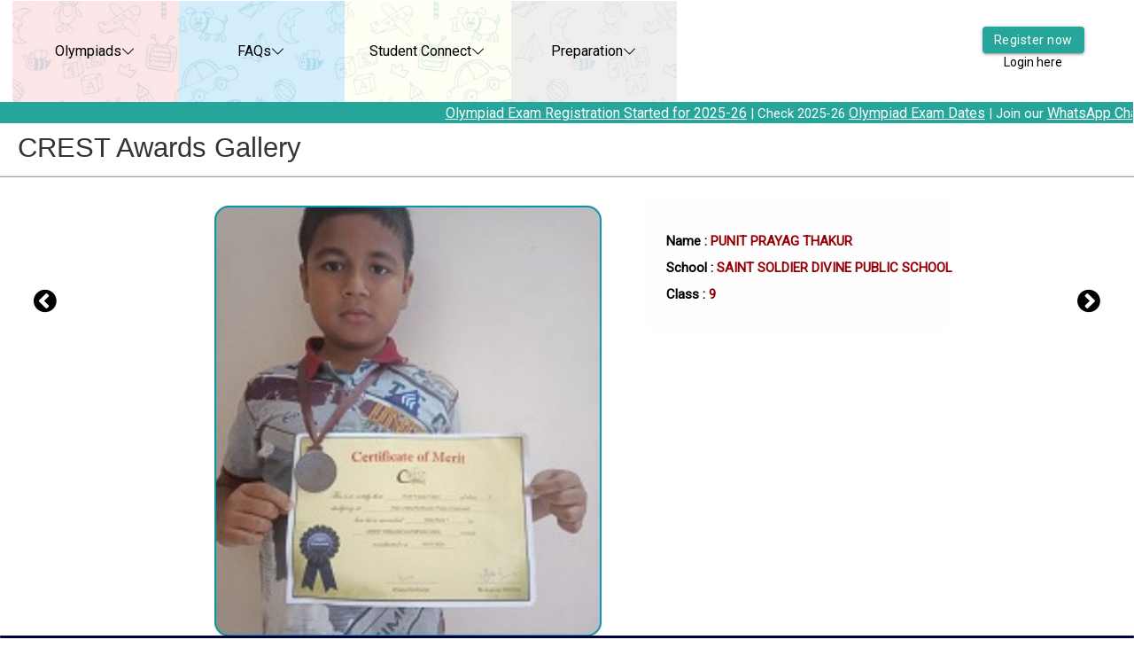

--- FILE ---
content_type: text/html; charset=UTF-8
request_url: https://www.crestolympiads.com/gallery/6
body_size: 18539
content:
<link rel="stylesheet" href="https://www.crestolympiads.com/assets/css/breadcrumb.css">

<!DOCTYPE html>
<html lang="en">
    <head>
        <!-- Global site tag (gtag.js) - Google Analytics -->
        <script async src="https://www.googletagmanager.com/gtag/js?id=UA-119742610-1"></script>
        <script src="https://code.jquery.com/jquery-3.6.0.min.js"></script>

        <script>
            window.dataLayer = window.dataLayer || [];
            function gtag() {
                dataLayer.push(arguments);
            }
            gtag('js', new Date());
            gtag('config', 'AW-752306966');
            gtag('config', 'UA-119742610-1');
            gtag('config', 'G-847ST2XKTD');

        </script>
	<script type="module" src="https://www.crestolympiads.com/assets/js/firebase.js" defer></script>
    <script type="text/javascript">
            var options = {};
        </script>


        <script>
            gtag('event', 'page_view', {
                'send_to': 'AW-752306966',
                'items': [{
                        'id': 'replace with value',
                        'location_id': 'replace with value',
                        'google_business_vertical': 'education'
                    }]
            });
        </script>

        <meta charset="utf-8">
        <meta http-equiv="X-UA-Compatible" content="IE=edge">
        <meta name="viewport" content="width=device-width, initial-scale=1">
        <meta name="keywords"
              content="">
        <meta name="description"
              content="Gallery - PUNIT PRAYAG THAKUR of Class 9 from SAINT SOLDIER DIVINE PUBLIC SCHOOL with CREST Awards.">

        <title>Photogallery - PUNIT PRAYAG THAKUR with CREST Awards</title>
        
        <meta property="og:url"           content="https://www.crestolympiads.com/gallery/6" />
        <meta property="og:type"          content="website" />
        <meta property="og:title"         content="Photogallery - PUNIT PRAYAG THAKUR with CREST Awards" />
        <meta property="og:description"   content="Gallery - PUNIT PRAYAG THAKUR of Class 9 from SAINT SOLDIER DIVINE PUBLIC SCHOOL with CREST Awards." />
        <meta property="fb:app_id"      content="420034855149688"/>
        <meta property="og:image"         content="https://www.crestolympiads.com/assets/images/gallery/thumb/6545.jpg.jpg"/>

        <!-- Insert this to the head section of your web page. -->

        <meta name="google" value="notranslate">

        <!-- Bootstrap -->
        <link href="https://fonts.googleapis.com/icon?family=Material+Icons" rel="stylesheet">
        <link rel="shortcut icon" href="https://www.crestolympiads.com/assets/images/favicon.ico" type="image/x-icon">

        <!-- <script type="text/javascript" src="https://www.crestolympiads.com/assets/js/jquery-3.2.1.js"></script> -->
        <script defer src="https://www.crestolympiads.com/assets/js/materialize.min.js"></script>

        <link rel="stylesheet" href="https://www.crestolympiads.com/assets/css/materialize.min.css">
        <link rel="stylesheet" href="https://www.crestolympiads.com/assets/css/animate.min.css">
        <script type="text/javascript" src="https://www.crestolympiads.com/assets/js/common_functions.js" defer></script>

        <script type="text/javascript">
            /* First CSS File */
            var giftofspeed = document.createElement('link');
            giftofspeed.rel = 'stylesheet';
            giftofspeed.href = 'https://www.crestolympiads.com/assets/css/font-awesome.css';
            giftofspeed.type = 'text/css';
            var godefer = document.getElementsByTagName('link')[0];
            godefer.parentNode.insertBefore(giftofspeed, godefer);

            /* Second CSS File */
            var giftofspeed2 = document.createElement('link');
            giftofspeed2.rel = 'stylesheet';
            giftofspeed2.href = 'https://www.crestolympiads.com/assets/css/theme.css';
            giftofspeed2.type = 'text/css';
            var godefer2 = document.getElementsByTagName('link')[0];
            godefer2.parentNode.insertBefore(giftofspeed2, godefer2);

            /* Second CSS File */
            var giftofspeed4 = document.createElement('link');
            giftofspeed4.rel = 'stylesheet';
            giftofspeed4.href = 'https://www.crestolympiads.com/assets/css/homePageSlider.css';
            giftofspeed4.type = 'text/css';
            var godefer4 = document.getElementsByTagName('link')[0];
            godefer4.parentNode.insertBefore(giftofspeed4, godefer4);

        </script>

        <noscript>
        <link href="https://www.crestolympiads.com/assets/css/font-awesome.css" rel="stylesheet">
        <link rel="stylesheet" type="text/css" href="https://www.crestolympiads.com/assets/css/homePageSlider.css" />
        </noscript>

        <!-- New Header CSS-->
        <link href='https://fonts.googleapis.com/css?family=Roboto' rel='stylesheet' type='text/css'>
        <link rel="stylesheet" href="https://cdn.jsdelivr.net/npm/bootstrap-icons@1.8.3/font/bootstrap-icons.css">
        <link rel="stylesheet" type="text/css" href="https://www.crestolympiads.com/assets/css/crest_new.css" />
        <link rel="stylesheet" type="text/css" href="https://www.crestolympiads.com/assets/css/style_new.css" />

                   
            <link rel="canonical" href="https://www.crestolympiads.com/gallery/6" />
        

        <script type="text/javascript">
$(document).ready(function () {
    var currentlyOpenDropdown = null;

    // Apply class for medium icons if viewport is larger than 768px
    if ($(window).width() > 768) {
        $(".fixediconstop li a i").addClass("medium");
    }

    // Initialize dropdowns with options
    $(".dropdown-trigger").dropdown({
        coverTrigger: false,
        onOpenStart: function (el) {
            // Close previously opened dropdown
            if (currentlyOpenDropdown && currentlyOpenDropdown !== el) {
                M.Dropdown.getInstance(currentlyOpenDropdown).close();
            }
            currentlyOpenDropdown = el;
        }
    });

    // Initialize Tap Target if not previously shown
    if (!sessionStorage.getItem("showTaptarget")) {
        sessionStorage.setItem("showTaptarget", true);
        $('.tap-target').tapTarget();
        $(".tap-target").tapTarget('open');
    }

    // Initialize Floating Action Button
    $('.fixed-action-btn').floatingActionButton({
        direction: 'top',
        hoverEnabled: false
    });

    // Initialize Tooltips
    $('.tooltipped').tooltip();

    // Toggle active class for #other-menu
    $("#other-menu").on("click", function () {
        $(this).parent().toggleClass("active");
    });

    // Initialize side navigation, tabs, select forms, and collapsibles
    $('.sidenav').sidenav();
    $('.tabs').tabs();
    $('select').formSelect();
    $('.collapsible').collapsible();

    // Handle clicks on navigation items
    $("#nav-mobile li a").each(function () {
        $(this).on("click", function () {
            var parent = $(this).parent();
            var target = $(this).data('target');

            if ($(target).hasClass("active")) {
                $("#nav-mobile li").removeClass("active");
                $(".hide_this_div").removeClass('active');
            } else {
                $("#nav-mobile li").removeClass("active");
                parent.addClass("active");
                $(".hide_this_div").removeClass('active');
                $(target).addClass("active");
            }
        });
    });

    // Hide divs when clicking on .hidden_div links
    $(".hidden_div a").on("click", function () {
        $(".hide_this_div").removeClass('active');
    });

    // Sticky navigation and div on scroll
    $(window).scroll(function () {
        if ($(this).scrollTop() > 200) {
            $('nav.nav-extended').addClass("sticky");
            $('div.hidden_div').addClass("sticky");
        } else {
            $('nav.nav-extended').removeClass("sticky");
            $('div.hidden_div').removeClass("sticky");
        }
    });

    // Hide dropdowns and active states when clicking outside
    $(document).on('click', function (e) {
        if (!$(e.target).closest('#nav-mobile li, .hide_this_div').length) {
            $("#nav-mobile li").removeClass("active");
            $(".hide_this_div").removeClass('active');
        }
    });

    // Handle responsive adjustments
    $(window).resize(function () {
        if ($(window).width() > 768) {
            $(".fixediconstop li a i").addClass("medium");
        } else {
            $(".fixediconstop li a i").removeClass("medium");
        }
    });
});

        </script>

    

        <script type="application/ld+json">
        {
        "@context": "https://schema.org",
        "@type": "LocalBusiness",
        "name": "CREST Olympiads",
        "image": "https://www.crestolympiads.com/assets/images/logo/logo.png",
        "@id": "",
        "url": "https://www.crestolympiads.com/",
        "telephone": "9818294134",
        "address": {
        "@type": "PostalAddress",
        "streetAddress": "Office No. 234, Spaze iTech Park, Tower-B2, 2nd Floor, Sohna - Gurgaon Rd, Sector 49",
        "addressLocality": "Gurgaon",
        "postalCode": "122018",
        "addressCountry": "IN"
        },
        "geo": {
        "@type": "GeoCoordinates",
        "latitude": 28.413390,
        "longitude": 77.044717
        },
        "openingHoursSpecification": {
        "@type": "OpeningHoursSpecification",
        "dayOfWeek": [
        "Monday",
        "Tuesday",
        "Wednesday",
        "Thursday",
        "Friday",
        "Saturday"
        ],
        "opens": "09:00",
        "closes": "19:30"
        }
        }
    </script>

    <script type="application/ld+json">
        {
        "@context": "https://schema.org",
        "@type": "EducationalOrganization",
        "name": "CREST Olympiads",
        "url": "https://www.crestolympiads.com/",
        "logo": "https://www.crestolympiads.com/assets/images/logo/logo.png",
        "contactPoint": {
        "@type": "ContactPoint",
        "telephone": "9818294134",
        "contactType": "customer service",
        "areaServed": "IN",
        "availableLanguage": ["en","Hindi"]
        },
        "sameAs": [
        "https://www.facebook.com/crestolympiads/",
        "https://twitter.com/crestolympiads",
        "https://www.linkedin.com/company/crestolympiads/"
        ]
        }
    </script>


    <!-- Google Tag Manager -->
<script>(function(w,d,s,l,i){w[l]=w[l]||[];w[l].push({'gtm.start':
new Date().getTime(),event:'gtm.js'});var f=d.getElementsByTagName(s)[0],
j=d.createElement(s),dl=l!='dataLayer'?'&l='+l:'';j.async=true;j.src=
'https://www.googletagmanager.com/gtm.js?id='+i+dl;f.parentNode.insertBefore(j,f);
})(window,document,'script','dataLayer','GTM-NHH8L8H');</script>
<!-- End Google Tag Manager -->

<!-- Google tag (gtag.js) -->
<script async src="https://www.googletagmanager.com/gtag/js?id=G-847ST2XKTD"></script>

<script>
document.addEventListener('DOMContentLoaded', function() {
  setTimeout(function() {
    // Insert FB Pixel script dynamically
    var fbScript = document.createElement('script');
    fbScript.src = 'https://connect.facebook.net/en_US/fbevents.js';
    fbScript.async = true;
    document.head.appendChild(fbScript);

    // Optional: Initialize FB Pixel after loading
    fbScript.onload = function() {
      fbq('init', '1415375065337599');
      fbq('track', 'PageView');
    };
  }, 3000); // Delay in milliseconds (3 seconds)
});
</script>
<noscript>
  <img height="1" width="1" style="display:none"
       src="https://www.facebook.com/tr?id=1415375065337599&ev=PageView&noscript=1"/>
</noscript>

</head>
<body>
    <!-- Google Tag Manager (noscript) -->
    <noscript><iframe src="https://www.googletagmanager.com/ns.html?id=GTM-MZXV2MG"
                      height="0" width="0" style="display:none;visibility:hidden"></iframe></noscript>

                      <div class="navbar navbar-fixed navbar-expand">
        <div class="row container-fluid">
            <!-- Brand and toggle get grouped for better mobile display -->
            <div class="navbar-header">
                <ul class="hide-on-large-only hide-on-extra-large-only">
                    <li class="dropdown">
                        <button type="button" class="dropdown-toggle mobile-navbar-toggle" data-toggle="collapse" data-target="#crest-navbar-collapsible" aria-expanded="false" aria-controls="crest-navbar-collapsible">
                            <span class="sr-only">Toggle navigation</span>
                            <span class="icon-bar"></span>
                            <span class="icon-bar"></span>
                            <span class="icon-bar"></span>
                        </button>
                    </li>
                </ul>
                <a href="https://www.crestolympiads.com/" class="navbar-brand"><img class="crest-logo" src="https://www.crestolympiads.com/assets/images/new-images/crest_logo.png" alt="CREST Olympiads logo"></a>
            </div>
            <pre style="display: none;">
                            </pre>
            <!-- Collect the nav links, forms, and other content for toggling -->
            <div class="collapse navbar-collapse" id="crest-navbar-collapsible">
                <ul class="navbar-nav">
                    <li class="dropdown bg-light-coral">
                        <a class="dropdown-toggle" data-toggle="dropdown" aria-haspopup="true" aria-expanded="true" id="olympiadsdropdown" href="#">Olympiads <i class="bi bi-chevron-down"></i></a>
                        <ul class="dropdown-menu" aria-labelledby="olympiadsdropdown">
                            <li class="dropdown" id="CMOdropDown"><a class="dropdown-toggle" data-toggle="dropdown" aria-haspopup="true" aria-expanded="true" id="dropDownCMO" href="#">CREST Mathematics Olympiad (CMO) <i class="bi bi-caret-right-fill"></i></a><ul class="dropdown-menu dropdown-submenu" aria-labelledby="dropDownCMO"><li><a href="https://www.crestolympiads.com/maths-olympiad-cmo">CREST Mathematics Olympiad (CMO)</a></li><li><a href="https://www.crestolympiads.com/maths-olympiad-cmo/class-0">Class KG</a></li><li><a href="https://www.crestolympiads.com/maths-olympiad-cmo/class-1">Class 1</a></li><li><a href="https://www.crestolympiads.com/maths-olympiad-cmo/class-2">Class 2</a></li><li><a href="https://www.crestolympiads.com/maths-olympiad-cmo/class-3">Class 3</a></li><li><a href="https://www.crestolympiads.com/maths-olympiad-cmo/class-4">Class 4</a></li><li><a href="https://www.crestolympiads.com/maths-olympiad-cmo/class-5">Class 5</a></li><li><a href="https://www.crestolympiads.com/maths-olympiad-cmo/class-6">Class 6</a></li><li><a href="https://www.crestolympiads.com/maths-olympiad-cmo/class-7">Class 7</a></li><li><a href="https://www.crestolympiads.com/maths-olympiad-cmo/class-8">Class 8</a></li><li><a href="https://www.crestolympiads.com/maths-olympiad-cmo/class-9">Class 9</a></li><li><a href="https://www.crestolympiads.com/maths-olympiad-cmo/class-10">Class 10</a></li></ul></li><li class="dropdown" id="CSOdropDown"><a class="dropdown-toggle" data-toggle="dropdown" aria-haspopup="true" aria-expanded="true" id="dropDownCSO" href="#">CREST Science Olympiad (CSO) <i class="bi bi-caret-right-fill"></i></a><ul class="dropdown-menu dropdown-submenu" aria-labelledby="dropDownCSO"><li><a href="https://www.crestolympiads.com/science-olympiad-cso">CREST Science Olympiad (CSO)</a></li><li><a href="https://www.crestolympiads.com/science-olympiad-cso/class-0">Class KG</a></li><li><a href="https://www.crestolympiads.com/science-olympiad-cso/class-1">Class 1</a></li><li><a href="https://www.crestolympiads.com/science-olympiad-cso/class-2">Class 2</a></li><li><a href="https://www.crestolympiads.com/science-olympiad-cso/class-3">Class 3</a></li><li><a href="https://www.crestolympiads.com/science-olympiad-cso/class-4">Class 4</a></li><li><a href="https://www.crestolympiads.com/science-olympiad-cso/class-5">Class 5</a></li><li><a href="https://www.crestolympiads.com/science-olympiad-cso/class-6">Class 6</a></li><li><a href="https://www.crestolympiads.com/science-olympiad-cso/class-7">Class 7</a></li><li><a href="https://www.crestolympiads.com/science-olympiad-cso/class-8">Class 8</a></li><li><a href="https://www.crestolympiads.com/science-olympiad-cso/class-9">Class 9</a></li><li><a href="https://www.crestolympiads.com/science-olympiad-cso/class-10">Class 10</a></li></ul></li><li class="dropdown" id="CEOdropDown"><a class="dropdown-toggle" data-toggle="dropdown" aria-haspopup="true" aria-expanded="true" id="dropDownCEO" href="#">CREST English Olympiad (CEO) <i class="bi bi-caret-right-fill"></i></a><ul class="dropdown-menu dropdown-submenu" aria-labelledby="dropDownCEO"><li><a href="https://www.crestolympiads.com/english-olympiad-ceo">CREST English Olympiad (CEO)</a></li><li><a href="https://www.crestolympiads.com/english-olympiad-ceo/class-0">Class KG</a></li><li><a href="https://www.crestolympiads.com/english-olympiad-ceo/class-1">Class 1</a></li><li><a href="https://www.crestolympiads.com/english-olympiad-ceo/class-2">Class 2</a></li><li><a href="https://www.crestolympiads.com/english-olympiad-ceo/class-3">Class 3</a></li><li><a href="https://www.crestolympiads.com/english-olympiad-ceo/class-4">Class 4</a></li><li><a href="https://www.crestolympiads.com/english-olympiad-ceo/class-5">Class 5</a></li><li><a href="https://www.crestolympiads.com/english-olympiad-ceo/class-6">Class 6</a></li><li><a href="https://www.crestolympiads.com/english-olympiad-ceo/class-7">Class 7</a></li><li><a href="https://www.crestolympiads.com/english-olympiad-ceo/class-8">Class 8</a></li><li><a href="https://www.crestolympiads.com/english-olympiad-ceo/class-9">Class 9</a></li><li><a href="https://www.crestolympiads.com/english-olympiad-ceo/class-10">Class 10</a></li></ul></li><li class="dropdown" id="CROdropDown"><a class="dropdown-toggle" data-toggle="dropdown" aria-haspopup="true" aria-expanded="true" id="dropDownCRO" href="#">CREST Reasoning Olympiad (CRO) <i class="bi bi-caret-right-fill"></i></a><ul class="dropdown-menu dropdown-submenu" aria-labelledby="dropDownCRO"><li><a href="https://www.crestolympiads.com/reasoning-olympiad-cro">CREST Reasoning Olympiad (CRO)</a></li><li><a href="https://www.crestolympiads.com/reasoning-olympiad-cro/class-1">Class 1</a></li><li><a href="https://www.crestolympiads.com/reasoning-olympiad-cro/class-2">Class 2</a></li><li><a href="https://www.crestolympiads.com/reasoning-olympiad-cro/class-3">Class 3</a></li><li><a href="https://www.crestolympiads.com/reasoning-olympiad-cro/class-4">Class 4</a></li><li><a href="https://www.crestolympiads.com/reasoning-olympiad-cro/class-5">Class 5</a></li><li><a href="https://www.crestolympiads.com/reasoning-olympiad-cro/class-6">Class 6</a></li><li><a href="https://www.crestolympiads.com/reasoning-olympiad-cro/class-7">Class 7</a></li><li><a href="https://www.crestolympiads.com/reasoning-olympiad-cro/class-8">Class 8</a></li><li><a href="https://www.crestolympiads.com/reasoning-olympiad-cro/class-9">Class 9</a></li><li><a href="https://www.crestolympiads.com/reasoning-olympiad-cro/class-10">Class 10</a></li></ul></li><li class="dropdown" id="CCOdropDown"><a class="dropdown-toggle" data-toggle="dropdown" aria-haspopup="true" aria-expanded="true" id="dropDownCCO" href="#">CREST Cyber Olympiad (CCO) <i class="bi bi-caret-right-fill"></i></a><ul class="dropdown-menu dropdown-submenu" aria-labelledby="dropDownCCO"><li><a href="https://www.crestolympiads.com/cyber-olympiad-cco">CREST Cyber Olympiad (CCO)</a></li><li><a href="https://www.crestolympiads.com/cyber-olympiad-cco/class-1">Class 1</a></li><li><a href="https://www.crestolympiads.com/cyber-olympiad-cco/class-2">Class 2</a></li><li><a href="https://www.crestolympiads.com/cyber-olympiad-cco/class-3">Class 3</a></li><li><a href="https://www.crestolympiads.com/cyber-olympiad-cco/class-4">Class 4</a></li><li><a href="https://www.crestolympiads.com/cyber-olympiad-cco/class-5">Class 5</a></li><li><a href="https://www.crestolympiads.com/cyber-olympiad-cco/class-6">Class 6</a></li><li><a href="https://www.crestolympiads.com/cyber-olympiad-cco/class-7">Class 7</a></li><li><a href="https://www.crestolympiads.com/cyber-olympiad-cco/class-8">Class 8</a></li><li><a href="https://www.crestolympiads.com/cyber-olympiad-cco/class-9">Class 9</a></li><li><a href="https://www.crestolympiads.com/cyber-olympiad-cco/class-10">Class 10</a></li></ul></li><li class="dropdown" id="CMMOdropDown"><a class="dropdown-toggle" data-toggle="dropdown" aria-haspopup="true" aria-expanded="true" id="dropDownCMMO" href="#">CREST Mental Maths Olympiad (CMMO) <i class="bi bi-caret-right-fill"></i></a><ul class="dropdown-menu dropdown-submenu" aria-labelledby="dropDownCMMO"><li><a href="https://www.crestolympiads.com/mental-maths-mmo">CREST Mental Maths Olympiad (CMMO)</a></li><li><a href="https://www.crestolympiads.com/mental-maths-mmo/class-0">Class KG</a></li><li><a href="https://www.crestolympiads.com/mental-maths-mmo/class-1">Class 1</a></li><li><a href="https://www.crestolympiads.com/mental-maths-mmo/class-2">Class 2</a></li><li><a href="https://www.crestolympiads.com/mental-maths-mmo/class-3">Class 3</a></li><li><a href="https://www.crestolympiads.com/mental-maths-mmo/class-4">Class 4</a></li><li><a href="https://www.crestolympiads.com/mental-maths-mmo/class-5">Class 5</a></li><li><a href="https://www.crestolympiads.com/mental-maths-mmo/class-6">Class 6</a></li><li><a href="https://www.crestolympiads.com/mental-maths-mmo/class-7">Class 7</a></li><li><a href="https://www.crestolympiads.com/mental-maths-mmo/class-8">Class 8</a></li><li><a href="https://www.crestolympiads.com/mental-maths-mmo/class-9">Class 9</a></li><li><a href="https://www.crestolympiads.com/mental-maths-mmo/class-10">Class 10</a></li><li><a href="https://www.crestolympiads.com/mental-maths-mmo/class-11">Class 11</a></li><li><a href="https://www.crestolympiads.com/mental-maths-mmo/class-12">Class 12</a></li></ul></li><li class="dropdown" id="IGWOdropDown"><a class="dropdown-toggle" data-toggle="dropdown" aria-haspopup="true" aria-expanded="true" id="dropDownIGWO" href="#">International Green Warrior Olympiad (IGWO) <i class="bi bi-caret-right-fill"></i></a><ul class="dropdown-menu dropdown-submenu" aria-labelledby="dropDownIGWO"><li><a href="https://www.crestolympiads.com/green-olympiad-gwo">International Green Warrior Olympiad (IGWO)</a></li><li><a href="https://www.crestolympiads.com/green-olympiad-gwo/class-1">Class 1</a></li><li><a href="https://www.crestolympiads.com/green-olympiad-gwo/class-2">Class 2</a></li><li><a href="https://www.crestolympiads.com/green-olympiad-gwo/class-3">Class 3</a></li><li><a href="https://www.crestolympiads.com/green-olympiad-gwo/class-4">Class 4</a></li><li><a href="https://www.crestolympiads.com/green-olympiad-gwo/class-5">Class 5</a></li><li><a href="https://www.crestolympiads.com/green-olympiad-gwo/class-6">Class 6</a></li><li><a href="https://www.crestolympiads.com/green-olympiad-gwo/class-7">Class 7</a></li><li><a href="https://www.crestolympiads.com/green-olympiad-gwo/class-8">Class 8</a></li><li><a href="https://www.crestolympiads.com/green-olympiad-gwo/class-9">Class 9</a></li><li><a href="https://www.crestolympiads.com/green-olympiad-gwo/class-10">Class 10</a></li></ul></li><li class="dropdown" id="CIDOdropDown"><a class="dropdown-toggle" data-toggle="dropdown" aria-haspopup="true" aria-expanded="true" id="dropDownCIDO" href="#">CREST International Drawing Olympiad (CIDO) <i class="bi bi-caret-right-fill"></i></a><ul class="dropdown-menu dropdown-submenu" aria-labelledby="dropDownCIDO"><li><a href="https://www.crestolympiads.com/drawing-olympiad-cido">CREST International Drawing Olympiad (CIDO)</a></li><li><a href="https://www.crestolympiads.com/drawing-olympiad-cido/class-0">Class KG</a></li><li><a href="https://www.crestolympiads.com/drawing-olympiad-cido/class-1">Class 1</a></li><li><a href="https://www.crestolympiads.com/drawing-olympiad-cido/class-2">Class 2</a></li><li><a href="https://www.crestolympiads.com/drawing-olympiad-cido/class-3">Class 3</a></li><li><a href="https://www.crestolympiads.com/drawing-olympiad-cido/class-4">Class 4</a></li><li><a href="https://www.crestolympiads.com/drawing-olympiad-cido/class-5">Class 5</a></li><li><a href="https://www.crestolympiads.com/drawing-olympiad-cido/class-6">Class 6</a></li><li><a href="https://www.crestolympiads.com/drawing-olympiad-cido/class-7">Class 7</a></li><li><a href="https://www.crestolympiads.com/drawing-olympiad-cido/class-8">Class 8</a></li><li><a href="https://www.crestolympiads.com/drawing-olympiad-cido/class-9">Class 9</a></li><li><a href="https://www.crestolympiads.com/drawing-olympiad-cido/class-10">Class 10</a></li></ul></li><li class="dropdown" id="CSBdropDown"><a class="dropdown-toggle" data-toggle="dropdown" aria-haspopup="true" aria-expanded="true" id="dropDownCSB" href="#">CREST International Spell Bee Summer (CSB) <i class="bi bi-caret-right-fill"></i></a><ul class="dropdown-menu dropdown-submenu" aria-labelledby="dropDownCSB"><li><a href="https://www.crestolympiads.com/spellbee-summer-csb">CREST International Spell Bee Summer (CSB)</a></li><li><a href="https://www.crestolympiads.com/spellbee-summer-csb/class-0">Class KG</a></li><li><a href="https://www.crestolympiads.com/spellbee-summer-csb/class-1">Class 1</a></li><li><a href="https://www.crestolympiads.com/spellbee-summer-csb/class-2">Class 2</a></li><li><a href="https://www.crestolympiads.com/spellbee-summer-csb/class-3">Class 3</a></li><li><a href="https://www.crestolympiads.com/spellbee-summer-csb/class-4">Class 4</a></li><li><a href="https://www.crestolympiads.com/spellbee-summer-csb/class-5">Class 5</a></li><li><a href="https://www.crestolympiads.com/spellbee-summer-csb/class-6">Class 6</a></li><li><a href="https://www.crestolympiads.com/spellbee-summer-csb/class-7">Class 7</a></li><li><a href="https://www.crestolympiads.com/spellbee-summer-csb/class-8">Class 8</a></li></ul></li><li class="dropdown" id="CSBWdropDown"><a class="dropdown-toggle" data-toggle="dropdown" aria-haspopup="true" aria-expanded="true" id="dropDownCSBW" href="#">CREST International Spell Bee Winter (CSBW) <i class="bi bi-caret-right-fill"></i></a><ul class="dropdown-menu dropdown-submenu" aria-labelledby="dropDownCSBW"><li><a href="https://www.crestolympiads.com/spellbee-winter-csbw">CREST International Spell Bee Winter (CSBW)</a></li><li><a href="https://www.crestolympiads.com/spellbee-winter-csbw/class-0">Class KG</a></li><li><a href="https://www.crestolympiads.com/spellbee-winter-csbw/class-1">Class 1</a></li><li><a href="https://www.crestolympiads.com/spellbee-winter-csbw/class-2">Class 2</a></li><li><a href="https://www.crestolympiads.com/spellbee-winter-csbw/class-3">Class 3</a></li><li><a href="https://www.crestolympiads.com/spellbee-winter-csbw/class-4">Class 4</a></li><li><a href="https://www.crestolympiads.com/spellbee-winter-csbw/class-5">Class 5</a></li><li><a href="https://www.crestolympiads.com/spellbee-winter-csbw/class-6">Class 6</a></li><li><a href="https://www.crestolympiads.com/spellbee-winter-csbw/class-7">Class 7</a></li><li><a href="https://www.crestolympiads.com/spellbee-winter-csbw/class-8">Class 8</a></li></ul></li>                            <li class="dropdown">
                                <a class="dropdown-toggle" data-toggle="dropdown" aria-haspopup="true" aria-expanded="true" id="dropDownClassWise" href="#">International Teacher Olympiads<i class="bi bi-caret-right-fill"></i></a>
                                <ul class="dropdown-menu dropdown-submenu" aria-labelledby="dropDownClassWise">
                                    <li><a href="https://www.crestolympiads.com/teacher-olympiads">International Teacher Olympiads</a></li>
                                    <li><a href="https://www.crestolympiads.com/teacher-mathematics-olympiad">Teacher Mathematics Olympiad</a></li>
                                    <li><a href="https://www.crestolympiads.com/teacher-science-olympiad">Teacher Science Olympiad</a></li>
							        <li><a href="https://www.crestolympiads.com/teacher-english-olympiad">Teacher English Olympiad</a></li>
							        <li><a href="https://www.crestolympiads.com/teacher-reasoning-olympiad">Teacher Reasoning Olympiad</a></li>
                                </ul>
                            </li>

                            <li class="dropdown">
                                <a class="dropdown-toggle" data-toggle="dropdown" aria-haspopup="true" aria-expanded="true" id="dropDownClassWise" href="#">Class wise <i class="bi bi-caret-right-fill"></i></a>
                                <ul class="dropdown-menu dropdown-submenu movetotop" aria-labelledby="dropDownClassWise">
                                    <li><a href="https://www.crestolympiads.com/class-0">Class KG</a></li><li><a href=https://www.crestolympiads.com/class-1>Class 1</a></li><li><a href=https://www.crestolympiads.com/class-2>Class 2</a></li><li><a href=https://www.crestolympiads.com/class-3>Class 3</a></li><li><a href=https://www.crestolympiads.com/class-4>Class 4</a></li><li><a href=https://www.crestolympiads.com/class-5>Class 5</a></li><li><a href=https://www.crestolympiads.com/class-6>Class 6</a></li><li><a href=https://www.crestolympiads.com/class-7>Class 7</a></li><li><a href=https://www.crestolympiads.com/class-8>Class 8</a></li><li><a href=https://www.crestolympiads.com/class-9>Class 9</a></li><li><a href=https://www.crestolympiads.com/class-10>Class 10</a></li>
                                </ul>
                            </li>
                            <!--  submenu || -->
                        </ul>
                    </li>
                    <li class="dropdown bg-light-moonstone">
                        <a class="dropdown-toggle" data-toggle="dropdown" href="#">FAQs<i class="bi bi-chevron-down"></i></a>
                        <ul class="dropdown-menu">
                            <li><a href="https://www.crestolympiads.com/faqs">FAQs</a></li>
                            <li><a href="https://www.crestolympiads.com/exam-schedule">Exam Dates</a></li>
                            <li><a href="https://www.crestolympiads.com/syllabus">Exam Syllabus</a></li>
							<li><a href="https://www.crestolympiads.com/sample-papers">Sample Papers</a></li>
                            <li><a href="https://www.crestolympiads.com/previous-year">Previous Year Papers</a></li>
							<li><a href="https://www.crestolympiads.com/marking-scheme">Marking Scheme</a></li>
							<li><a href="https://www.crestolympiads.com/cut-off-and-rankings">Cut-Offs & Ranking Criteria</a></li>
                            <li><a href="https://www.crestolympiads.com/awards">Awards & Recognition</a></li>
                            <li><a href="https://www.crestolympiads.com/subject-rankers">Subject Rankers</a></li>
                            <li><a href="https://www.crestolympiads.com/subject-cutoff">Subject Cut-Off</a></li>
                            <li><a href="https://www.crestolympiads.com/zone-definition">Zone Definition</a></li>
                            <li><a href="https://www.crestolympiads.com/contact-us">Contact Us</a></li>
                        </ul>
                    </li>
                    <li class="dropdown bg-light-paleyellow">
                        <a class="dropdown-toggle" data-toggle="dropdown" href="#">Student Connect<i class="bi bi-chevron-down"></i></a>
                        <ul class="dropdown-menu">
                        <li><a href="https://www.crestolympiads.com/green-warriors" target="_blank">Green Warrior Initiatives</a></li>
                            <li><a href="https://www.crestolympiads.com/achievers">Interviews</a></li>
                            <li><a href="https://www.crestolympiads.com/achievers-videos">Videos</a></li>
                            <li><a href="https://www.crestolympiads.com/gallery">Rankholder's Gallery</a></li>
                            <li><a href="https://www.crestolympiads.com/testimonials">Testimonials</a></li>
                            <li><a href="https://www.crestolympiads.com/blog">Olympiad Exam Blog</a></li>
                            <li><a href="https://whatsapp.com/channel/0029Va5lDjIBFLgOMK7RZk2W" target="_blank">WhatsApp Channel</a></li>
                            <li><a href="https://www.crestolympiads.com/contact-us">Contact Us</a></li>

                        </ul>
                    </li>
                    <li class="dropdown bg-light-timberwolf">
                        <a class="dropdown-toggle" data-toggle="dropdown" href="#">Preparation<i class="bi bi-chevron-down"></i></a>
                        
                            <ul class="dropdown-menu">
                                <li><a href="https://www.crestolympiads.com/olympiad-books">Olympiad Books</a></li>
                                <li><a href="https://www.olympiadsuccess.com/live/batch-fee" target="_blank">Live Classes</a></li>
                                <li class="dropdown">
                                    <a class="dropdown-toggle" data-toggle="dropdown" aria-haspopup="true" aria-expanded="true" id="dropDownClassWise" href="#">Free Prep Guides<i class="bi bi-caret-right-fill"></i></a>
                                    <ul class="dropdown-menu dropdown-submenu" aria-labelledby="dropDownClassWise">
									<li><a href="https://www.crestolympiads.com/maths-olympiad-preparation-class-1">CREST Mathematics Olympiad (CMO)</a></li>
									<li><a href="https://www.crestolympiads.com/science-olympiad-preparation-class-1">CREST Science Olympiad (CSO)</a></li>
									<li><a href="https://www.crestolympiads.com/english-olympiad-preparation-class-1">CREST English Olympiad (CEO)</a></li>
                                    <li><a href="https://www.crestolympiads.com/summer-spellbee-words-class-1">CREST Intl Spell Bee - Summer (CSB)</a></li>
                                    <li><a href="https://www.crestolympiads.com/winter-spellbee-words-class-1">CREST Intl Spell Bee - Winter (CSBW)</a></li>
									<li><a href="https://www.crestolympiads.com/mental-maths-preparation-class-1">Mental Mathematics Olympiad (CMMO)</a></li>
									<li><a href="https://www.crestolympiads.com/green-olympiad-preparation-class-1">Green Warrior Olympiad (IGWO)</a></li>
                                    </ul>
                                </li>
                                <li class="dropdown">
                                    <a class="dropdown-toggle" data-toggle="dropdown" aria-haspopup="true" aria-expanded="true" id="dropDownClassWise" href="#">Free Downloadable Worksheets<i class="bi bi-caret-right-fill"></i></a>
                                    <ul class="dropdown-menu dropdown-submenu" aria-labelledby="dropDownClassWise">
									<li><a href="https://www.crestolympiads.com/maths-olympiad-worksheets-class-1">CREST Mathematics Olympiad (CMO)</a></li>
									<li><a href="https://www.crestolympiads.com/science-olympiad-worksheets-class-1">CREST Science Olympiad (CSO)</a></li>
									<li><a href="https://www.crestolympiads.com/english-olympiad-worksheets-class-1">CREST English Olympiad (CEO)</a></li>
									<li><a href="https://www.crestolympiads.com/mental-maths-worksheets-class-1">Mental Mathematics Olympiad (CMMO)</a></li>
                                    </ul>
                                </li>

                            </ul>
<li class="hide-on-large-only hide-on-extra-large-only"><a href="https://www.crestolympiads.com/ftuser/quizzes">Free Trial</a></li>
                    <li class="hide-on-large-only hide-on-extra-large-only"><a href="https://www.crestolympiads.com/register-school">School Registration</a></li>
                    <li class="hide-on-large-only hide-on-extra-large-only"><a href="https://www.crestolympiads.com/co-ordinator">Become a Coordinator</a></li>
                    
        

                    </li>
                    <li class="dropdown hide-on-large-only hide-on-extra-large-only hide-on-med-and-down">
                        <a class="dropdown-toggle" data-toggle="dropdown" href="#">Explore More<i class="bi bi-chevron-down"></i></a>
                        <ul class="dropdown-menu">
                            <li><a href="https://www.crestolympiads.com/brain-yoga">Brain Yoga</a></li>
                            <li><a href="https://www.crestolympiads.com/blog" target="_blank">Blogs</a></li>
                            <li><a href="https://www.crestolympiads.com/country-wise-olympiads">Country Wise Olympiads</a></li>
                            <li><a href="https://www.crestolympiads.com/contact-us">Contact Us</a></li>
                        </ul>
                    </li>
                </ul>

            </div><!-- /.navbar-collapse -->

                            <ul class="navbar-right registration">
                    <li class="dropdown">
                        <button class="btn" data-toggle="dropdown" role="button" aria-haspopup="true" aria-expanded="false">Register now</button>
                        <ul class="dropdown-menu" style="padding: 0;">
                            <li><a href="https://www.crestolympiads.com/free-trial-registration">Free Trial</a></li>
                            <li><a href="https://www.crestolympiads.com/registration">Student Registration</a></li>
                            <li><a href="https://www.crestolympiads.com/registration">Teacher Registration</a></li>
                            <li><a href="https://www.crestolympiads.com/register-school">School Registration</a></li>
                            <li><a href="https://www.crestolympiads.com/co-ordinator">Become a Coordinator</a></li>
                            <!-- <li><a href="https://www.crestolympiads.com/olympiads-for-special-needs-kids">Special Needs Kids</a></li> -->
                        </ul>
                    </li>
                    <li><a href="https://www.crestolympiads.com/login">Login here</a></li>

                </ul>

        </div><!-- /.container-fluid -->


        <div class="marquee"> <!-- Registration started for CEO, CMO, CSO, CRO, CCO, CSB and CSBW <a href="https://www.crestolympiads.com/registration">Register here</a> | Looking for Overall Development Program? <a href="https://www.olympiadsuccess.com/schoolplus" target="_blank">Visit here</a> |
            Check CEO Sample Papers <a href="https://www.crestolympiads.com/ceo-sample-papers">here</a> | Check CSO Sample Papers <a href="https://www.crestolympiads.com/cso-sample-papers">here</a> | Check CMO Sample Papers <a href="https://www.crestolympiads.com/cmo-sample-papers">here</a> | See Marking Scheme <a href="https://www.crestolympiads.com/marking-scheme">here</a> | <a href="https://www.crestolympiads.com/faqs">Frequently Asked Questions (FAQs)</a> | Buy Practice Papers for CREST Olympiads <a href="https://www.olympiadsuccess.com/buy/crest-olympiads" target="_blank">here</a> | Enhance your preparation by <a href="https://www.crestolympiads.com/buy-workbook" target="_blank">CREST Olympiads Workbooks</a> --> <a href="https://www.crestolympiads.com/registration">Olympiad Exam Registration Started for 2025-26</a> | Check 2025-26 <a href="https://www.crestolympiads.com/exam-schedule">Olympiad Exam Dates</a> | Join our <a href="https://whatsapp.com/channel/0029Va5lDjIBFLgOMK7RZk2W" target="_blank">WhatsApp Channel</a> for Exam Updates | Buy 2025-26 Olympiad books <a href="https://www.crestolympiads.com/olympiad-books">here</a> | Download Free <a href="https://www.crestolympiads.com/maths-olympiad-worksheets-class-1">Maths Olympiad Printable Worksheets</a> | Download Free <a href="https://www.crestolympiads.com/science-olympiad-worksheets-class-1">Science Olympiad Printable Worksheets</a> | Download Free <a href="https://www.crestolympiads.com/english-olympiad-worksheets-class-1">English Olympiad Printable Worksheets</a> <!-- | <a href="https://www.crestolympiads.com/about-us">CREST Olympiads</a> recognized as Most Innovative Olympiad Exam | <a href="https://www.crestolympiads.com/registration" target="_blank">Olympiad Registration</a> Will Close Soon  -->|
            Check <a href="https://www.crestolympiads.com/previous-year">Previous Years Papers</a>
        </div>
    </div>


    


    <ul id="mobile-menu" class="sidenav hide-on-med-and-up">
        <li class="no-padding">
            <ul class="collapsible collapsible-accordion">
                                            <li class="cmo">
                                <div class="collapsible-header">CMO<i class="material-icons right">arrow_drop_down</i></div>
                            </li>
                                                        <li class="cso">
                                <div class="collapsible-header">CSO<i class="material-icons right">arrow_drop_down</i></div>
                            </li>
                                                        <li class="ceo">
                                <div class="collapsible-header">CEO<i class="material-icons right">arrow_drop_down</i></div>
                            </li>
                                                        <li class="cro">
                                <div class="collapsible-header">CRO<i class="material-icons right">arrow_drop_down</i></div>
                            </li>
                                                        <li class="cco">
                                <div class="collapsible-header">CCO<i class="material-icons right">arrow_drop_down</i></div>
                            </li>
                                                        <li class="mmo">
                                <div class="collapsible-header">CMMO<i class="material-icons right">arrow_drop_down</i></div>
                            </li>
                                                        <li class="gwo">
                                <div class="collapsible-header">IGWO<i class="material-icons right">arrow_drop_down</i></div>
                            </li>
                                                        <li class="cido">
                                <div class="collapsible-header">CIDO<i class="material-icons right">arrow_drop_down</i></div>
                            </li>
                                                        <li class="csb">
                                <div class="collapsible-header">CSB<i class="material-icons right">arrow_drop_down</i></div>
                            </li>
                                                        <li class="csbw">
                                <div class="collapsible-header">CSBW<i class="material-icons right">arrow_drop_down</i></div>
                            </li>
                                        </ul>
        </li>
        <li><div class="divider"></div></li>
        <li><a href="https://www.crestolympiads.com/faqs">FAQs</a></li>
        <li><a href="https://www.crestolympiads.com/registration">Individual Registration</a></li>
        <li><a href="https://www.crestolympiads.com/register-school">Register Your School</a></li><li><a href="https://www.crestolympiads.com/exam-schedule">Exam Schedule</a></li>
        <li><a href="https://www.crestolympiads.com/cut-off-and-rankings">Ranking Criteria</a></li>
        <li><a href="https://www.crestolympiads.com/co-ordinator">Become a Co-ordinator</a></li>
        <li><a href="https://www.crestolympiads.com/contact-us">Contact Us</a></li>
    </ul>

            <div class="fixediconstop">
            <ul class="list-unstyled">
                <li>
                    <a class="tooltipped" href="https://www.crestolympiads.com/faqs" title="Frequently Asked Questions" data-position="left" data-tooltip="Frequently Asked Questions">
                        <i class="material-icons">info</i>
                    </a>
                </li>
                <li>
                    <a class="tooltipped" href="https://www.crestolympiads.com/registration" title="Individual Registration"  data-position="left" data-tooltip="Individual Registration">
                        <i class="material-icons">assignment_ind</i>
                    </a>
                </li>
                <li>
                    <a class="tooltipped" href="https://www.crestolympiads.com/register-school" title="School Registration"  data-position="left" data-tooltip="School Registration">
                        <i class="material-icons">account_balance</i>
                    </a>
                </li>
                <li>
                    <a class="tooltipped" href="https://www.crestolympiads.com/olympiad-books" title="Buy Workbooks"  data-position="left" data-tooltip="Buy Workbooks">
                        <i class="fa fa-shopping-cart fa-3x center" aria-hidden="true"></i>
                    </a>
                </li>
                <li>
                    <a class="tooltipped" href="https://www.crestolympiads.com/co-ordinator" title="Become a Co-ordinator"  data-position="left" data-tooltip="Become a Co-ordinator">
                        <i class="material-icons">link</i>
                    </a>
                </li>
                <li>
                    <a class="tooltipped" href="https://www.crestolympiads.com/contact-us" title="Contact Us"  data-position="left" data-tooltip="Contact Us">
                        <i class="material-icons">phone</i>
                    </a>
                </li>
            </ul>
        </div>

    
    
    <script>

        /* 	$().ready(function(){
         if($(window).width()<768){

         alert('You are not allowed to visit this page on mobile.');
         window.location.href = "https://www.crestolympiads.com/";

         }
         }); */
    </script>





    <!--
            <div class="header-container first-container">
                    <nav class="navbar">
                            <div class="container-fluid">
                                    <div class="navbar-header">
                                            <div class="pull-left" style="max-height: 30px;overflow: visible;">
                                            <img class="img-responsive" src="https://www.crestolympiads.com/assets/images/logo/logo_tm.png">
                                            </div>
                                            <button type="button" class="navbar-toggle pull-right" data-toggle="collapse" data-target="#myNavbar">
                                                    <span class="icon-bar"></span>
                                                    <span class="icon-bar"></span>
                                                    <span class="icon-bar"></span>
                                            </button>
                                            <a class="navbar-brand visible-xs-block text-center" style="float: none;" href="#">Crest Olympiads</a>

                                    </div>
                                    <div class="collapse navbar-collapse navbar-right" id="myNavbar">
                                  <ul class="nav navbar-nav">
                                    <li  ><a data-toggle="modal" data-target="#login-modal" href="#">Login</a></li>

                                  </ul>
                                </div>
                            </div>
                    </nav>
            </div>
    -->
    <!-- login modal -->
    <div class="all-content">

        <script type="text/javascript">

            $().ready(function () {
                if ($(window).width() < 768) {

                    $("#phone_link").show();
                    $("#desktop_link").hide();
                }
                ;
                if ($(window).width() > 768) {
                    $("#desktop_link").show();
                    $("#phone_link").hide();
                }
                ;
            });

            var popup;

            function openPopup()

            {

                popup = window.open("https://www.crestolympiads.com/daily-quiz/start", "Daily Quiz", "height=800,width=1200")

            }

            function closePopup()

            {

                popup.close();

            }

        </script>

        <script src="https://www.crestolympiads.com/assets/js/jquery.marquee.min.js"></script>
        <script>

            $('.marquee').marquee({
                //speed in milliseconds of the marquee
                duration: 15000,
                //gap in pixels between the tickers
                gap: 50,
                //time in milliseconds before the marquee will start animating
                delayBeforeStart: 0,
                //'left' or 'right'
                direction: 'left',
                //true or false - should the marquee be duplicated to show an effect of continues flow

                pauseOnHover: true
            });

            $(document).ready(function () {
                $(window).scroll(function () {
                    if ($(this).scrollTop() > 200) {
                        $('.marquee').addClass("sticky");

                    } else {
                        $('.marquee').removeClass("sticky");

                    }
                });
            });



        </script>

        <style>
            @media all and (device-width: 768px) and (device-height: 1024px) and (orientation:portrait) {
                #mobileMenu{
                        display: none;
                 }
                 #mobmenu{
                        display: block !important;
                 }
                
            }
            
        </style>
        <script type="text/javascript">
            document.addEventListener('DOMContentLoaded', function () {
                var elems = document.querySelectorAll('.sidenav');
                var instances = M.Sidenav.init(elems, options);
                var instance = M.Tabs.init(el, options);
            });

            $(document).ready(function () {
                $('.sidenav').sidenav();
            });
            $(document).ready(function () {
                $('.tabs').tabs();
            });
        </script>
        <script>
            document.addEventListener('DOMContentLoaded', function () {
                var elems = document.querySelectorAll('.dropdown-trigger');
                var instances = M.Dropdown.init(elems, options);
            });

            // Or with jQuery

            //$('.dropdown-trigger').dropdown();
        </script>
        <script type="text/javascript">
            document.addEventListener('DOMContentLoaded', function () {
                var elems = document.querySelectorAll('.collapsible');
                var instances = M.Collapsible.init(elems, options);
            });

            // Or with jQuery

            $(document).ready(function () {
                $('.collapsible').collapsible();
            });
        </script>

        <script>


            var url = window.location.href;
            if (url.indexOf("marking-scheme") > -1)
            {
                // url = url.replace('practice_papers','practice-papers');

                // window.location.replace(url);

                $('.fixediconstop').hide();
            }


            $(document).ready(function() {
    // Close all other menu items when a new one is clicked
    $('#nav-mobile .collapsible-header').on('click', function() {
        $('#nav-mobile .collapsible-header').not(this).next('.collapsible-body').slideUp();
        $(this).next('.collapsible-body').slideToggle();
    });
});

$(document).ready(function() {
            // Close all other menu items when a new one is clicked
            $('#nav-mobile .collapsible-header').on('click', function() {
                $('#nav-mobile .collapsible-header').not(this).next('.collapsible-body').slideUp();
                $(this).next('.collapsible-body').slideToggle();
            });
        });
        </script>

        
<style>
@media (max-width: 768px) {
    .dropdown-menu {
        display: none;
        width: 100%;
        height: 100%;
    }

    .dropdown-menu.show {
        /* display: block; */
        position: fixed;
        top: 0;
        left: 0;
        width: 100%;
        height: 100%;
        background-color: white;
        z-index: 1000;
        overflow-y: auto;
    }

    .dropdown-menu.dropdown-submenu {
        display: none;
    }

    .dropdown-menu.dropdown-menu.show {
        display: block;
    }

    .navbar-nav {
        display: flex;
        flex-direction: column;
        width: 100%;
    }
}
.dropdown-submenu {
    max-height: 250px; 
    overflow-y: auto; 
    overflow-x: hidden; 
    /* margin-bottom: 40px; */
}
/* .dropdown-submenu::-webkit-scrollbar {
    width: 8px; /* Width of the scrollbar */
/* } */

</style>
<script>
document.addEventListener('DOMContentLoaded', function () {
    function handleDropdownClicks() {
        const dropdowns = document.querySelectorAll('.dropdown-toggle');

        dropdowns.forEach(function (dropdown) {
            dropdown.addEventListener('click', function (event) {
                event.preventDefault();

                // Close all open dropdowns
                const openDropdowns = document.querySelectorAll('.dropdown-menu.show');
                openDropdowns.forEach(function (openDropdown) {
                    if (!openDropdown.contains(event.currentTarget.nextElementSibling)) {
                        openDropdown.classList.remove('show');
                        openDropdown.parentElement.classList.remove('open');
                    }
                });

                // Toggle the clicked dropdown
                const menu = this.nextElementSibling;
                if (menu.classList.contains('show')) {
                    menu.classList.remove('show');
                    this.parentElement.classList.remove('open');
                } else {
                    menu.classList.add('show');
                    this.parentElement.classList.add('open');

                    // Add Back button only to the top-level dropdown-menu
                    if (menu.parentElement.classList.contains('dropdown') && !menu.classList.contains('dropdown-submenu')) {
                        // Remove existing Back button if any
                        const existingBackButton = menu.querySelector('.back-button');
                        if (!existingBackButton) {
                            const backButton = document.createElement('button');
                            backButton.textContent = 'Back';
                            backButton.classList.add('back-button');
                            backButton.addEventListener('click', function () {
                                menu.classList.remove('show');
                                dropdown.parentElement.classList.remove('open');
                            });
                            menu.insertBefore(backButton, menu.firstChild);
                        }
                    }
                }
            });
        });
    }

    // Initialize dropdown clicks handling
    handleDropdownClicks();

    // Handle window resize
    window.addEventListener('resize', function () {
        // Re-initialize dropdown clicks handling if needed
        if (window.innerWidth <= 768) {
            handleDropdownClicks();
        } else {
            // Remove event listeners if window size is large
            const dropdowns = document.querySelectorAll('.dropdown-toggle');
            dropdowns.forEach(function (dropdown) {
                const newDropdown = dropdown.cloneNode(true);
                dropdown.parentNode.replaceChild(newDropdown, dropdown);
                newDropdown.removeEventListener('click', handleDropdownClicks);
            });
        }
    });
});


</script>

	
<div id="fb-root"></div>
<!-- <link rel="stylesheet" href="https://www.crestolympiads.com/assets/css/bootstrap.css"> -->
<script>
window.fbAsyncInit = function() {
	FB.init({
		appId            : '379880269065174',
		autoLogAppEvents : true,
		xfbml            : true,
		version          : 'v2.9'
	});

	$(document).trigger('fbload');
	FB.AppEvents.logPageView();
};

(function(d, s, id){
	var js, fjs = d.getElementsByTagName(s)[0];
	if (d.getElementById(id)) {return;}
	js = d.createElement(s); js.id = id;
	js.src = "//connect.facebook.net/en_US/sdk.js";
	fjs.parentNode.insertBefore(js, fjs);
}(document, 'script', 'facebook-jssdk'));
</script>

<style type="text/css">

	.img-responsive{
	height: 225px;
    width: 85%;
}

#comment-box .img-responsive{
	padding: 2px;
	margin: 5px 0px;
	border: 5px double #000;
}
#lightbox {
	display: none;
	position:fixed; /* keeps the lightbox window in the current viewport */
	top:0; 
	left:0; 
	width:100%; 
	height:100%; 
	background:rgba(0,0,0,0.5) repeat; 
	text-align:center;
	z-index: 10;
}
#lightbox > div:first-child {
	float:right; 
	color:#fff; 
	margin:20px; 
	font-size:20px; 
}
#lightbox img {
	box-shadow:0 0 25px #111;
	-webkit-box-shadow:0 0 25px #111;
	-moz-box-shadow:0 0 25px #111;
	max-width:940px;
}
ul.list-unstyled.row {
    display: flex;
    flex-wrap: wrap;
    justify-content: flex-start;
    padding: 0;
    margin: 0;
    list-style: none;
}
ul.list-unstyled.row li {
    flex: 0 0 calc(25% - 20px);
    margin-bottom: 20px;
    margin-right: 20px;
    box-sizing: border-box;
}
@media (min-width: 600px) and (max-width: 750px) {
    h1 {
        font-size: 2.2rem !important;
        line-height: 103% !important;
        margin: 7rem 0 1.8rem 0 !important;
    }
}

@media only screen and (max-width:767px){
	#picture_lightbox{
		overflow-x: scroll;
	}
	#main_pic{
		float: none !important;
		width: 100% !important;
		height: auto !important;
	}
	#share_buttons, #fb_comment{
		margin-left: 0px !important;
		margin-right: 0px !important;
	}
	#fb_comment{
		height:235px;
	}
	#main_pic img{
		width: 90%;
		height: auto;
	}
	.link_to_share {
		left: 0px !important;
		top: 3px !important;
		margin: 5px auto !important;
		/*border: 1px solid #000;*/
		float: right !important;
	}
	#share_buttons button{
		padding: 5px;
	}

	.img-responsive {
    height: 225px;
    width: 100%;
}

#comments{

	/*position: absolute;*/
    margin-top: 20px;
}


}
#picture_lightbox{
	height: 500px;
}
#main_pic{
	width: 60%;
	height: 100%;
	max-height: 100%;
	text-align: center;
	float: left;
}
#main_pic img{
	max-height: 100%;
	max-width: 100%;
	padding: 7px;
}
#share_buttons{
	padding-top: 15px;
	padding-bottom: 10px;
}
#fb_comment, #share_buttons{
	margin-left: 60%;
	margin-right: 2%;
	background-color: #fefefe;
}
/*#fb_comment{
	height:400px;
	overflow: scroll;
}*/
.fb-comments{
	background-color: #fff;
}
.link_to_share{
	position: relative;
	background: #fff;
	padding: 0px 5px;
	/*top: -35px;*/
	top: -0px;
	text-align: center;
	margin: 0px 64px;
	left: 54px;
	border-radius: 6px;
}
.prev_button, .next_button{
	position: absolute;	
	color: #000;
}
.prev_button{
	left: 3%;
	top: 45%;
	font-size: 30px;
}
.next_button{
	right: 3%;
	top: 45%;
	font-size: 30px;
}
@media only screen and (max-width: 786px){
	.prev_button{
		left: 2%;
		top: 45%;
		font-size: 30px;
	}
	.next_button{
		right: 2%;
		top: 45%;
		font-size: 30px;
	}
	.prev_button span, .next_button span{
		display: none;
	}
	#share_buttons button{
		font-size: 11px;
		margin-bottom: 5px;
	}
} 
.fixediconstop
{
	display:none;
}
tr {

	border-bottom: none;

}



td {

	padding: 5px;

}

@media only screen and (min-width: 600px){

	#comments
	{
		position: relative;
		top:-15px;
	}

}

h1 {
    font-size: 2.2rem !important;
    line-height: 103% !important;
    margin: 1.2rem 0 1.8rem 0 !important;
}
h1 {
    font-family: 'Ultra', sans-serif;
}

@media only screen and (max-width: 768px) {
    h1 {
        font-size: 2.2rem !important;
        line-height: 103% !important;
        margin: -1.0rem 0 1.8rem 0 !important;
    }
	.img-responsive {
    height: 90px;
    width: 100%;
}
}
</style>

<div class="show_on_phone" style="height:10px"></div>

<div class="hide_on_phone" style="height:20px"></div>
<h1>CREST Awards Gallery</h1>
<div class="container">
<!-- 	<h2>Gallery</h2> -->

	 
			
		<a class="prev_button" href="https://www.crestolympiads.com/gallery/5"><i class="fa fa-chevron-circle-left" aria-hidden="true"></i><!-- <span> Prev</span> --></a>
							<a class="next_button" href="https://www.crestolympiads.com/gallery/7"><!-- <span>Next </span> --><i class="fa fa-chevron-circle-right" aria-hidden="true"></i></a>
				<div id="picture_lightbox">
			<div id="main_pic">
				<img src="https://www.crestolympiads.com/assets/images/gallery/6545.jpg">
			</div>
			<div id="share_buttons">

				<table style="text-align:right;margin:5%;font-size:15px;font-weight:700;line-height: 20px">
					<tr><td>Name : <span style="color:#940006">PUNIT PRAYAG THAKUR</span></td></tr>					
					<tr><td>School : <span style="color:#940006"> SAINT SOLDIER DIVINE PUBLIC SCHOOL</span> </td></tr>
					<tr><td>Class : <span style="color:#940006"> 9 </span> </td></tr>
				</table>

			</div>
			<div id="fb_comment">
				<div class="fb-comments" data-href="https://www.crestolympiads.com/gallery/6" data-width="400" data-numposts="2"></div>
			</div>
		</div>

			<br>
	<ul class="list-unstyled row">
					<li class="col-xs-12 col-sm-3 col-md-3">

								
				<a href="https://www.crestolympiads.com/gallery/1">
					<img class="img-responsive" title="Gallery" alt="Gallery" src="https://www.crestolympiads.com/assets/images/gallery/thumb/7182.jpg">
				</a>
				
			</li>
						<li class="col-xs-12 col-sm-3 col-md-3">

								
				<a href="https://www.crestolympiads.com/gallery/2">
					<img class="img-responsive" title="Gallery" alt="Gallery" src="https://www.crestolympiads.com/assets/images/gallery/thumb/40427.jpg">
				</a>
				
			</li>
						<li class="col-xs-12 col-sm-3 col-md-3">

								
				<a href="https://www.crestolympiads.com/gallery/3">
					<img class="img-responsive" title="Gallery" alt="Gallery" src="https://www.crestolympiads.com/assets/images/gallery/thumb/34461.jpg">
				</a>
				
			</li>
						<li class="col-xs-12 col-sm-3 col-md-3">

								
				<a href="https://www.crestolympiads.com/gallery/4">
					<img class="img-responsive" title="Gallery" alt="Gallery" src="https://www.crestolympiads.com/assets/images/gallery/thumb/2767.jpg">
				</a>
				
			</li>
						<li class="col-xs-12 col-sm-3 col-md-3">

								
				<a href="https://www.crestolympiads.com/gallery/5">
					<img class="img-responsive" title="Gallery" alt="Gallery" src="https://www.crestolympiads.com/assets/images/gallery/thumb/34050.jpg">
				</a>
				
			</li>
						<li class="col-xs-12 col-sm-3 col-md-3">

								
				<a href="https://www.crestolympiads.com/gallery/6">
					<img class="img-responsive" title="Gallery" alt="Gallery" src="https://www.crestolympiads.com/assets/images/gallery/thumb/6545.jpg">
				</a>
				
			</li>
						<li class="col-xs-12 col-sm-3 col-md-3">

								
				<a href="https://www.crestolympiads.com/gallery/7">
					<img class="img-responsive" title="Gallery" alt="Gallery" src="https://www.crestolympiads.com/assets/images/gallery/thumb/7873.jpg">
				</a>
				
			</li>
						<li class="col-xs-12 col-sm-3 col-md-3">

								
				<a href="https://www.crestolympiads.com/gallery/8">
					<img class="img-responsive" title="Gallery" alt="Gallery" src="https://www.crestolympiads.com/assets/images/gallery/thumb/9274.jpg">
				</a>
				
			</li>
						<li class="col-xs-12 col-sm-3 col-md-3">

								
				<a href="https://www.crestolympiads.com/gallery/9">
					<img class="img-responsive" title="Gallery" alt="Gallery" src="https://www.crestolympiads.com/assets/images/gallery/thumb/7185.jpg">
				</a>
				
			</li>
						<li class="col-xs-12 col-sm-3 col-md-3">

								
				<a href="https://www.crestolympiads.com/gallery/10">
					<img class="img-responsive" title="Gallery" alt="Gallery" src="https://www.crestolympiads.com/assets/images/gallery/thumb/31204.jpg">
				</a>
				
			</li>
						<li class="col-xs-12 col-sm-3 col-md-3">

								
				<a href="https://www.crestolympiads.com/gallery/11">
					<img class="img-responsive" title="Gallery" alt="Gallery" src="https://www.crestolympiads.com/assets/images/gallery/thumb/5143.jpg">
				</a>
				
			</li>
						<li class="col-xs-12 col-sm-3 col-md-3">

								
				<a href="https://www.crestolympiads.com/gallery/12">
					<img class="img-responsive" title="Gallery" alt="Gallery" src="https://www.crestolympiads.com/assets/images/gallery/thumb/3969.jpg">
				</a>
				
			</li>
						<li class="col-xs-12 col-sm-3 col-md-3">

								
				<a href="https://www.crestolympiads.com/gallery/13">
					<img class="img-responsive" title="Gallery" alt="Gallery" src="https://www.crestolympiads.com/assets/images/gallery/thumb/2799.jpg">
				</a>
				
			</li>
						<li class="col-xs-12 col-sm-3 col-md-3">

								
				<a href="https://www.crestolympiads.com/gallery/14">
					<img class="img-responsive" title="Gallery" alt="Gallery" src="https://www.crestolympiads.com/assets/images/gallery/thumb/42913.jpg">
				</a>
				
			</li>
						<li class="col-xs-12 col-sm-3 col-md-3">

								
				<a href="https://www.crestolympiads.com/gallery/15">
					<img class="img-responsive" title="Gallery" alt="Gallery" src="https://www.crestolympiads.com/assets/images/gallery/thumb/6704.jpg">
				</a>
				
			</li>
						<li class="col-xs-12 col-sm-3 col-md-3">

								
				<a href="https://www.crestolympiads.com/gallery/16">
					<img class="img-responsive" title="Gallery" alt="Gallery" src="https://www.crestolympiads.com/assets/images/gallery/thumb/2751.jpg">
				</a>
				
			</li>
						<li class="col-xs-12 col-sm-3 col-md-3">

								
				<a href="https://www.crestolympiads.com/gallery/17">
					<img class="img-responsive" title="Gallery" alt="Gallery" src="https://www.crestolympiads.com/assets/images/gallery/thumb/2991.jpg">
				</a>
				
			</li>
						<li class="col-xs-12 col-sm-3 col-md-3">

								
				<a href="https://www.crestolympiads.com/gallery/18">
					<img class="img-responsive" title="Gallery" alt="Gallery" src="https://www.crestolympiads.com/assets/images/gallery/thumb/9220.jpg">
				</a>
				
			</li>
						<li class="col-xs-12 col-sm-3 col-md-3">

								
				<a href="https://www.crestolympiads.com/gallery/19">
					<img class="img-responsive" title="Gallery" alt="Gallery" src="https://www.crestolympiads.com/assets/images/gallery/thumb/32244.jpg">
				</a>
				
			</li>
						<li class="col-xs-12 col-sm-3 col-md-3">

								
				<a href="https://www.crestolympiads.com/gallery/20">
					<img class="img-responsive" title="Gallery" alt="Gallery" src="https://www.crestolympiads.com/assets/images/gallery/thumb/3413.jpg">
				</a>
				
			</li>
						<li class="col-xs-12 col-sm-3 col-md-3">

								
				<a href="https://www.crestolympiads.com/gallery/21">
					<img class="img-responsive" title="Gallery" alt="Gallery" src="https://www.crestolympiads.com/assets/images/gallery/thumb/9798.jpg">
				</a>
				
			</li>
						<li class="col-xs-12 col-sm-3 col-md-3">

								
				<a href="https://www.crestolympiads.com/gallery/22">
					<img class="img-responsive" title="Gallery" alt="Gallery" src="https://www.crestolympiads.com/assets/images/gallery/thumb/8220.jpg">
				</a>
				
			</li>
						<li class="col-xs-12 col-sm-3 col-md-3">

								
				<a href="https://www.crestolympiads.com/gallery/23">
					<img class="img-responsive" title="Gallery" alt="Gallery" src="https://www.crestolympiads.com/assets/images/gallery/thumb/33157.jpg">
				</a>
				
			</li>
						<li class="col-xs-12 col-sm-3 col-md-3">

								
				<a href="https://www.crestolympiads.com/gallery/24">
					<img class="img-responsive" title="Gallery" alt="Gallery" src="https://www.crestolympiads.com/assets/images/gallery/thumb/3003.jpg">
				</a>
				
			</li>
						<li class="col-xs-12 col-sm-3 col-md-3">

								
				<a href="https://www.crestolympiads.com/gallery/25">
					<img class="img-responsive" title="Gallery" alt="Gallery" src="https://www.crestolympiads.com/assets/images/gallery/thumb/32259.jpg">
				</a>
				
			</li>
						<li class="col-xs-12 col-sm-3 col-md-3">

								
				<a href="https://www.crestolympiads.com/gallery/26">
					<img class="img-responsive" title="Gallery" alt="Gallery" src="https://www.crestolympiads.com/assets/images/gallery/thumb/18046.jpg">
				</a>
				
			</li>
						<li class="col-xs-12 col-sm-3 col-md-3">

								
				<a href="https://www.crestolympiads.com/gallery/27">
					<img class="img-responsive" title="Gallery" alt="Gallery" src="https://www.crestolympiads.com/assets/images/gallery/thumb/5527.jpg">
				</a>
				
			</li>
						<li class="col-xs-12 col-sm-3 col-md-3">

								
				<a href="https://www.crestolympiads.com/gallery/28">
					<img class="img-responsive" title="Gallery" alt="Gallery" src="https://www.crestolympiads.com/assets/images/gallery/thumb/30226.jpg">
				</a>
				
			</li>
						<li class="col-xs-12 col-sm-3 col-md-3">

								
				<a href="https://www.crestolympiads.com/gallery/29">
					<img class="img-responsive" title="Gallery" alt="Gallery" src="https://www.crestolympiads.com/assets/images/gallery/thumb/30859.jpg">
				</a>
				
			</li>
						<li class="col-xs-12 col-sm-3 col-md-3">

								
				<a href="https://www.crestolympiads.com/gallery/30">
					<img class="img-responsive" title="Gallery" alt="Gallery" src="https://www.crestolympiads.com/assets/images/gallery/thumb/7959.jpg">
				</a>
				
			</li>
						<li class="col-xs-12 col-sm-3 col-md-3">

								
				<a href="https://www.crestolympiads.com/gallery/31">
					<img class="img-responsive" title="Gallery" alt="Gallery" src="https://www.crestolympiads.com/assets/images/gallery/thumb/6964.jpg">
				</a>
				
			</li>
						<li class="col-xs-12 col-sm-3 col-md-3">

								
				<a href="https://www.crestolympiads.com/gallery/32">
					<img class="img-responsive" title="Gallery" alt="Gallery" src="https://www.crestolympiads.com/assets/images/gallery/thumb/33292.jpg">
				</a>
				
			</li>
						<li class="col-xs-12 col-sm-3 col-md-3">

								
				<a href="https://www.crestolympiads.com/gallery/33">
					<img class="img-responsive" title="Gallery" alt="Gallery" src="https://www.crestolympiads.com/assets/images/gallery/thumb/49708.jpg">
				</a>
				
			</li>
						<li class="col-xs-12 col-sm-3 col-md-3">

								
				<a href="https://www.crestolympiads.com/gallery/34">
					<img class="img-responsive" title="Gallery" alt="Gallery" src="https://www.crestolympiads.com/assets/images/gallery/thumb/6586.jpg">
				</a>
				
			</li>
						<li class="col-xs-12 col-sm-3 col-md-3">

								
				<a href="https://www.crestolympiads.com/gallery/35">
					<img class="img-responsive" title="Gallery" alt="Gallery" src="https://www.crestolympiads.com/assets/images/gallery/thumb/30970.jpg">
				</a>
				
			</li>
						<li class="col-xs-12 col-sm-3 col-md-3">

								
				<a href="https://www.crestolympiads.com/gallery/36">
					<img class="img-responsive" title="Gallery" alt="Gallery" src="https://www.crestolympiads.com/assets/images/gallery/thumb/30040.jpg">
				</a>
				
			</li>
						<li class="col-xs-12 col-sm-3 col-md-3">

								
				<a href="https://www.crestolympiads.com/gallery/37">
					<img class="img-responsive" title="Gallery" alt="Gallery" src="https://www.crestolympiads.com/assets/images/gallery/thumb/4415.jpg">
				</a>
				
			</li>
						<li class="col-xs-12 col-sm-3 col-md-3">

								
				<a href="https://www.crestolympiads.com/gallery/38">
					<img class="img-responsive" title="Gallery" alt="Gallery" src="https://www.crestolympiads.com/assets/images/gallery/thumb/49838.jpg">
				</a>
				
			</li>
						<li class="col-xs-12 col-sm-3 col-md-3">

								
				<a href="https://www.crestolympiads.com/gallery/39">
					<img class="img-responsive" title="Gallery" alt="Gallery" src="https://www.crestolympiads.com/assets/images/gallery/thumb/30103.jpg">
				</a>
				
			</li>
						<li class="col-xs-12 col-sm-3 col-md-3">

								
				<a href="https://www.crestolympiads.com/gallery/40">
					<img class="img-responsive" title="Gallery" alt="Gallery" src="https://www.crestolympiads.com/assets/images/gallery/thumb/25974.jpg">
				</a>
				
			</li>
						<li class="col-xs-12 col-sm-3 col-md-3">

								
				<a href="https://www.crestolympiads.com/gallery/41">
					<img class="img-responsive" title="Gallery" alt="Gallery" src="https://www.crestolympiads.com/assets/images/gallery/thumb/36329.jpg">
				</a>
				
			</li>
						<li class="col-xs-12 col-sm-3 col-md-3">

								
				<a href="https://www.crestolympiads.com/gallery/42">
					<img class="img-responsive" title="Gallery" alt="Gallery" src="https://www.crestolympiads.com/assets/images/gallery/thumb/26005.jpg">
				</a>
				
			</li>
						<li class="col-xs-12 col-sm-3 col-md-3">

								
				<a href="https://www.crestolympiads.com/gallery/43">
					<img class="img-responsive" title="Gallery" alt="Gallery" src="https://www.crestolympiads.com/assets/images/gallery/thumb/4254.jpg">
				</a>
				
			</li>
						<li class="col-xs-12 col-sm-3 col-md-3">

								
				<a href="https://www.crestolympiads.com/gallery/44">
					<img class="img-responsive" title="Gallery" alt="Gallery" src="https://www.crestolympiads.com/assets/images/gallery/thumb/42421.jpg">
				</a>
				
			</li>
						<li class="col-xs-12 col-sm-3 col-md-3">

								
				<a href="https://www.crestolympiads.com/gallery/45">
					<img class="img-responsive" title="Gallery" alt="Gallery" src="https://www.crestolympiads.com/assets/images/gallery/thumb/48346.jpg">
				</a>
				
			</li>
						<li class="col-xs-12 col-sm-3 col-md-3">

								
				<a href="https://www.crestolympiads.com/gallery/46">
					<img class="img-responsive" title="Gallery" alt="Gallery" src="https://www.crestolympiads.com/assets/images/gallery/thumb/4848.jpg">
				</a>
				
			</li>
						<li class="col-xs-12 col-sm-3 col-md-3">

								
				<a href="https://www.crestolympiads.com/gallery/47">
					<img class="img-responsive" title="Gallery" alt="Gallery" src="https://www.crestolympiads.com/assets/images/gallery/thumb/6651.jpg">
				</a>
				
			</li>
						<li class="col-xs-12 col-sm-3 col-md-3">

								
				<a href="https://www.crestolympiads.com/gallery/48">
					<img class="img-responsive" title="Gallery" alt="Gallery" src="https://www.crestolympiads.com/assets/images/gallery/thumb/34597.jpg">
				</a>
				
			</li>
						<li class="col-xs-12 col-sm-3 col-md-3">

								
				<a href="https://www.crestolympiads.com/gallery/49">
					<img class="img-responsive" title="Gallery" alt="Gallery" src="https://www.crestolympiads.com/assets/images/gallery/thumb/50620.jpg">
				</a>
				
			</li>
						<li class="col-xs-12 col-sm-3 col-md-3">

								
				<a href="https://www.crestolympiads.com/gallery/50">
					<img class="img-responsive" title="Gallery" alt="Gallery" src="https://www.crestolympiads.com/assets/images/gallery/thumb/49670.jpg">
				</a>
				
			</li>
						<li class="col-xs-12 col-sm-3 col-md-3">

								
				<a href="https://www.crestolympiads.com/gallery/51">
					<img class="img-responsive" title="Gallery" alt="Gallery" src="https://www.crestolympiads.com/assets/images/gallery/thumb/48537.jpg">
				</a>
				
			</li>
						<li class="col-xs-12 col-sm-3 col-md-3">

								
				<a href="https://www.crestolympiads.com/gallery/52">
					<img class="img-responsive" title="Gallery" alt="Gallery" src="https://www.crestolympiads.com/assets/images/gallery/thumb/41203.jpg">
				</a>
				
			</li>
						<li class="col-xs-12 col-sm-3 col-md-3">

								
				<a href="https://www.crestolympiads.com/gallery/53">
					<img class="img-responsive" title="Gallery" alt="Gallery" src="https://www.crestolympiads.com/assets/images/gallery/thumb/35057.jpg">
				</a>
				
			</li>
						<li class="col-xs-12 col-sm-3 col-md-3">

								
				<a href="https://www.crestolympiads.com/gallery/54">
					<img class="img-responsive" title="Gallery" alt="Gallery" src="https://www.crestolympiads.com/assets/images/gallery/thumb/43209.jpg">
				</a>
				
			</li>
						<li class="col-xs-12 col-sm-3 col-md-3">

								
				<a href="https://www.crestolympiads.com/gallery/55">
					<img class="img-responsive" title="Gallery" alt="Gallery" src="https://www.crestolympiads.com/assets/images/gallery/thumb/6643.jpg">
				</a>
				
			</li>
						<li class="col-xs-12 col-sm-3 col-md-3">

								
				<a href="https://www.crestolympiads.com/gallery/56">
					<img class="img-responsive" title="Gallery" alt="Gallery" src="https://www.crestolympiads.com/assets/images/gallery/thumb/31341.jpg">
				</a>
				
			</li>
						<li class="col-xs-12 col-sm-3 col-md-3">

								
				<a href="https://www.crestolympiads.com/gallery/57">
					<img class="img-responsive" title="Gallery" alt="Gallery" src="https://www.crestolympiads.com/assets/images/gallery/thumb/30377.jpg">
				</a>
				
			</li>
						<li class="col-xs-12 col-sm-3 col-md-3">

								
				<a href="https://www.crestolympiads.com/gallery/58">
					<img class="img-responsive" title="Gallery" alt="Gallery" src="https://www.crestolympiads.com/assets/images/gallery/thumb/42631.jpg">
				</a>
				
			</li>
						<li class="col-xs-12 col-sm-3 col-md-3">

								
				<a href="https://www.crestolympiads.com/gallery/59">
					<img class="img-responsive" title="Gallery" alt="Gallery" src="https://www.crestolympiads.com/assets/images/gallery/thumb/33736.jpg">
				</a>
				
			</li>
						<li class="col-xs-12 col-sm-3 col-md-3">

								
				<a href="https://www.crestolympiads.com/gallery/60">
					<img class="img-responsive" title="Gallery" alt="Gallery" src="https://www.crestolympiads.com/assets/images/gallery/thumb/4769.jpg">
				</a>
				
			</li>
						<li class="col-xs-12 col-sm-3 col-md-3">

								
				<a href="https://www.crestolympiads.com/gallery/61">
					<img class="img-responsive" title="Gallery" alt="Gallery" src="https://www.crestolympiads.com/assets/images/gallery/thumb/5153.jpg">
				</a>
				
			</li>
						<li class="col-xs-12 col-sm-3 col-md-3">

								
				<a href="https://www.crestolympiads.com/gallery/62">
					<img class="img-responsive" title="Gallery" alt="Gallery" src="https://www.crestolympiads.com/assets/images/gallery/thumb/6846.jpg">
				</a>
				
			</li>
						<li class="col-xs-12 col-sm-3 col-md-3">

								
				<a href="https://www.crestolympiads.com/gallery/63">
					<img class="img-responsive" title="Gallery" alt="Gallery" src="https://www.crestolympiads.com/assets/images/gallery/thumb/8474.jpg">
				</a>
				
			</li>
						<li class="col-xs-12 col-sm-3 col-md-3">

								
				<a href="https://www.crestolympiads.com/gallery/64">
					<img class="img-responsive" title="Gallery" alt="Gallery" src="https://www.crestolympiads.com/assets/images/gallery/thumb/34781.jpg">
				</a>
				
			</li>
						<li class="col-xs-12 col-sm-3 col-md-3">

								
				<a href="https://www.crestolympiads.com/gallery/65">
					<img class="img-responsive" title="Gallery" alt="Gallery" src="https://www.crestolympiads.com/assets/images/gallery/thumb/31224.jpg">
				</a>
				
			</li>
						<li class="col-xs-12 col-sm-3 col-md-3">

								
				<a href="https://www.crestolympiads.com/gallery/66">
					<img class="img-responsive" title="Gallery" alt="Gallery" src="https://www.crestolympiads.com/assets/images/gallery/thumb/7811.jpg">
				</a>
				
			</li>
						<li class="col-xs-12 col-sm-3 col-md-3">

								
				<a href="https://www.crestolympiads.com/gallery/67">
					<img class="img-responsive" title="Gallery" alt="Gallery" src="https://www.crestolympiads.com/assets/images/gallery/thumb/33241.jpg">
				</a>
				
			</li>
						<li class="col-xs-12 col-sm-3 col-md-3">

								
				<a href="https://www.crestolympiads.com/gallery/68">
					<img class="img-responsive" title="Gallery" alt="Gallery" src="https://www.crestolympiads.com/assets/images/gallery/thumb/4010.jpg">
				</a>
				
			</li>
						<li class="col-xs-12 col-sm-3 col-md-3">

								
				<a href="https://www.crestolympiads.com/gallery/69">
					<img class="img-responsive" title="Gallery" alt="Gallery" src="https://www.crestolympiads.com/assets/images/gallery/thumb/31344.jpg">
				</a>
				
			</li>
						<li class="col-xs-12 col-sm-3 col-md-3">

								
				<a href="https://www.crestolympiads.com/gallery/70">
					<img class="img-responsive" title="Gallery" alt="Gallery" src="https://www.crestolympiads.com/assets/images/gallery/thumb/40453.jpg">
				</a>
				
			</li>
						<li class="col-xs-12 col-sm-3 col-md-3">

								
				<a href="https://www.crestolympiads.com/gallery/71">
					<img class="img-responsive" title="Gallery" alt="Gallery" src="https://www.crestolympiads.com/assets/images/gallery/thumb/31650.jpg">
				</a>
				
			</li>
						<li class="col-xs-12 col-sm-3 col-md-3">

								
				<a href="https://www.crestolympiads.com/gallery/72">
					<img class="img-responsive" title="Gallery" alt="Gallery" src="https://www.crestolympiads.com/assets/images/gallery/thumb/41718.jpg">
				</a>
				
			</li>
						<li class="col-xs-12 col-sm-3 col-md-3">

								
				<a href="https://www.crestolympiads.com/gallery/73">
					<img class="img-responsive" title="Gallery" alt="Gallery" src="https://www.crestolympiads.com/assets/images/gallery/thumb/50001.jpg">
				</a>
				
			</li>
						<li class="col-xs-12 col-sm-3 col-md-3">

								
				<a href="https://www.crestolympiads.com/gallery/74">
					<img class="img-responsive" title="Gallery" alt="Gallery" src="https://www.crestolympiads.com/assets/images/gallery/thumb/32057.jpg">
				</a>
				
			</li>
						<li class="col-xs-12 col-sm-3 col-md-3">

								
				<a href="https://www.crestolympiads.com/gallery/75">
					<img class="img-responsive" title="Gallery" alt="Gallery" src="https://www.crestolympiads.com/assets/images/gallery/thumb/56965.jpg">
				</a>
				
			</li>
						<li class="col-xs-12 col-sm-3 col-md-3">

								
				<a href="https://www.crestolympiads.com/gallery/76">
					<img class="img-responsive" title="Gallery" alt="Gallery" src="https://www.crestolympiads.com/assets/images/gallery/thumb/4879.jpg">
				</a>
				
			</li>
						<li class="col-xs-12 col-sm-3 col-md-3">

								
				<a href="https://www.crestolympiads.com/gallery/77">
					<img class="img-responsive" title="Gallery" alt="Gallery" src="https://www.crestolympiads.com/assets/images/gallery/thumb/34857.jpg">
				</a>
				
			</li>
						<li class="col-xs-12 col-sm-3 col-md-3">

								
				<a href="https://www.crestolympiads.com/gallery/78">
					<img class="img-responsive" title="Gallery" alt="Gallery" src="https://www.crestolympiads.com/assets/images/gallery/thumb/9544.jpg">
				</a>
				
			</li>
						<li class="col-xs-12 col-sm-3 col-md-3">

								
				<a href="https://www.crestolympiads.com/gallery/79">
					<img class="img-responsive" title="Gallery" alt="Gallery" src="https://www.crestolympiads.com/assets/images/gallery/thumb/4524.jpg">
				</a>
				
			</li>
						<li class="col-xs-12 col-sm-3 col-md-3">

								
				<a href="https://www.crestolympiads.com/gallery/80">
					<img class="img-responsive" title="Gallery" alt="Gallery" src="https://www.crestolympiads.com/assets/images/gallery/thumb/6419.jpg">
				</a>
				
			</li>
						<li class="col-xs-12 col-sm-3 col-md-3">

								
				<a href="https://www.crestolympiads.com/gallery/81">
					<img class="img-responsive" title="Gallery" alt="Gallery" src="https://www.crestolympiads.com/assets/images/gallery/thumb/4575.jpg">
				</a>
				
			</li>
						<li class="col-xs-12 col-sm-3 col-md-3">

								
				<a href="https://www.crestolympiads.com/gallery/82">
					<img class="img-responsive" title="Gallery" alt="Gallery" src="https://www.crestolympiads.com/assets/images/gallery/thumb/30301.jpg">
				</a>
				
			</li>
						<li class="col-xs-12 col-sm-3 col-md-3">

								
				<a href="https://www.crestolympiads.com/gallery/83">
					<img class="img-responsive" title="Gallery" alt="Gallery" src="https://www.crestolympiads.com/assets/images/gallery/thumb/49492.jpg">
				</a>
				
			</li>
						<li class="col-xs-12 col-sm-3 col-md-3">

								
				<a href="https://www.crestolympiads.com/gallery/84">
					<img class="img-responsive" title="Gallery" alt="Gallery" src="https://www.crestolympiads.com/assets/images/gallery/thumb/4129.jpg">
				</a>
				
			</li>
						<li class="col-xs-12 col-sm-3 col-md-3">

								
				<a href="https://www.crestolympiads.com/gallery/85">
					<img class="img-responsive" title="Gallery" alt="Gallery" src="https://www.crestolympiads.com/assets/images/gallery/thumb/32526.jpg">
				</a>
				
			</li>
						<li class="col-xs-12 col-sm-3 col-md-3">

								
				<a href="https://www.crestolympiads.com/gallery/86">
					<img class="img-responsive" title="Gallery" alt="Gallery" src="https://www.crestolympiads.com/assets/images/gallery/thumb/36843.jpg">
				</a>
				
			</li>
						<li class="col-xs-12 col-sm-3 col-md-3">

								
				<a href="https://www.crestolympiads.com/gallery/87">
					<img class="img-responsive" title="Gallery" alt="Gallery" src="https://www.crestolympiads.com/assets/images/gallery/thumb/4777.jpg">
				</a>
				
			</li>
						<li class="col-xs-12 col-sm-3 col-md-3">

								
				<a href="https://www.crestolympiads.com/gallery/88">
					<img class="img-responsive" title="Gallery" alt="Gallery" src="https://www.crestolympiads.com/assets/images/gallery/thumb/3524.jpg">
				</a>
				
			</li>
						<li class="col-xs-12 col-sm-3 col-md-3">

								
				<a href="https://www.crestolympiads.com/gallery/89">
					<img class="img-responsive" title="Gallery" alt="Gallery" src="https://www.crestolympiads.com/assets/images/gallery/thumb/30128.jpg">
				</a>
				
			</li>
						<li class="col-xs-12 col-sm-3 col-md-3">

								
				<a href="https://www.crestolympiads.com/gallery/90">
					<img class="img-responsive" title="Gallery" alt="Gallery" src="https://www.crestolympiads.com/assets/images/gallery/thumb/31212.jpg">
				</a>
				
			</li>
						<li class="col-xs-12 col-sm-3 col-md-3">

								
				<a href="https://www.crestolympiads.com/gallery/91">
					<img class="img-responsive" title="Gallery" alt="Gallery" src="https://www.crestolympiads.com/assets/images/gallery/thumb/5112.jpg">
				</a>
				
			</li>
						<li class="col-xs-12 col-sm-3 col-md-3">

								
				<a href="https://www.crestolympiads.com/gallery/92">
					<img class="img-responsive" title="Gallery" alt="Gallery" src="https://www.crestolympiads.com/assets/images/gallery/thumb/4343.jpg">
				</a>
				
			</li>
						<li class="col-xs-12 col-sm-3 col-md-3">

								
				<a href="https://www.crestolympiads.com/gallery/93">
					<img class="img-responsive" title="Gallery" alt="Gallery" src="https://www.crestolympiads.com/assets/images/gallery/thumb/35022.jpg">
				</a>
				
			</li>
						<li class="col-xs-12 col-sm-3 col-md-3">

								
				<a href="https://www.crestolympiads.com/gallery/94">
					<img class="img-responsive" title="Gallery" alt="Gallery" src="https://www.crestolympiads.com/assets/images/gallery/thumb/9641.jpg">
				</a>
				
			</li>
						<li class="col-xs-12 col-sm-3 col-md-3">

								
				<a href="https://www.crestolympiads.com/gallery/95">
					<img class="img-responsive" title="Gallery" alt="Gallery" src="https://www.crestolympiads.com/assets/images/gallery/thumb/28672.jpg">
				</a>
				
			</li>
						<li class="col-xs-12 col-sm-3 col-md-3">

								
				<a href="https://www.crestolympiads.com/gallery/96">
					<img class="img-responsive" title="Gallery" alt="Gallery" src="https://www.crestolympiads.com/assets/images/gallery/thumb/5009.jpg">
				</a>
				
			</li>
						<li class="col-xs-12 col-sm-3 col-md-3">

								
				<a href="https://www.crestolympiads.com/gallery/97">
					<img class="img-responsive" title="Gallery" alt="Gallery" src="https://www.crestolympiads.com/assets/images/gallery/thumb/5495.jpg">
				</a>
				
			</li>
						<li class="col-xs-12 col-sm-3 col-md-3">

								
				<a href="https://www.crestolympiads.com/gallery/98">
					<img class="img-responsive" title="Gallery" alt="Gallery" src="https://www.crestolympiads.com/assets/images/gallery/thumb/4669.jpg">
				</a>
				
			</li>
						<li class="col-xs-12 col-sm-3 col-md-3">

								
				<a href="https://www.crestolympiads.com/gallery/99">
					<img class="img-responsive" title="Gallery" alt="Gallery" src="https://www.crestolympiads.com/assets/images/gallery/thumb/30456.jpg">
				</a>
				
			</li>
						<li class="col-xs-12 col-sm-3 col-md-3">

								
				<a href="https://www.crestolympiads.com/gallery/100">
					<img class="img-responsive" title="Gallery" alt="Gallery" src="https://www.crestolympiads.com/assets/images/gallery/thumb/3876.jpg">
				</a>
				
			</li>
						<li class="col-xs-12 col-sm-3 col-md-3">

								
				<a href="https://www.crestolympiads.com/gallery/101">
					<img class="img-responsive" title="Gallery" alt="Gallery" src="https://www.crestolympiads.com/assets/images/gallery/thumb/9109.jpg">
				</a>
				
			</li>
						<li class="col-xs-12 col-sm-3 col-md-3">

								
				<a href="https://www.crestolympiads.com/gallery/102">
					<img class="img-responsive" title="Gallery" alt="Gallery" src="https://www.crestolympiads.com/assets/images/gallery/thumb/31057.jpg">
				</a>
				
			</li>
						<li class="col-xs-12 col-sm-3 col-md-3">

								
				<a href="https://www.crestolympiads.com/gallery/103">
					<img class="img-responsive" title="Gallery" alt="Gallery" src="https://www.crestolympiads.com/assets/images/gallery/thumb/12687.jpg">
				</a>
				
			</li>
						<li class="col-xs-12 col-sm-3 col-md-3">

								
				<a href="https://www.crestolympiads.com/gallery/104">
					<img class="img-responsive" title="Gallery" alt="Gallery" src="https://www.crestolympiads.com/assets/images/gallery/thumb/35559.jpg">
				</a>
				
			</li>
						<li class="col-xs-12 col-sm-3 col-md-3">

								
				<a href="https://www.crestolympiads.com/gallery/105">
					<img class="img-responsive" title="Gallery" alt="Gallery" src="https://www.crestolympiads.com/assets/images/gallery/thumb/4685.jpg">
				</a>
				
			</li>
						<li class="col-xs-12 col-sm-3 col-md-3">

								
				<a href="https://www.crestolympiads.com/gallery/106">
					<img class="img-responsive" title="Gallery" alt="Gallery" src="https://www.crestolympiads.com/assets/images/gallery/thumb/7146.jpg">
				</a>
				
			</li>
						<li class="col-xs-12 col-sm-3 col-md-3">

								
				<a href="https://www.crestolympiads.com/gallery/107">
					<img class="img-responsive" title="Gallery" alt="Gallery" src="https://www.crestolympiads.com/assets/images/gallery/thumb/37662.jpg">
				</a>
				
			</li>
						<li class="col-xs-12 col-sm-3 col-md-3">

								
				<a href="https://www.crestolympiads.com/gallery/108">
					<img class="img-responsive" title="Gallery" alt="Gallery" src="https://www.crestolympiads.com/assets/images/gallery/thumb/5703.jpg">
				</a>
				
			</li>
						<li class="col-xs-12 col-sm-3 col-md-3">

								
				<a href="https://www.crestolympiads.com/gallery/109">
					<img class="img-responsive" title="Gallery" alt="Gallery" src="https://www.crestolympiads.com/assets/images/gallery/thumb/9673.jpg">
				</a>
				
			</li>
						<li class="col-xs-12 col-sm-3 col-md-3">

								
				<a href="https://www.crestolympiads.com/gallery/110">
					<img class="img-responsive" title="Gallery" alt="Gallery" src="https://www.crestolympiads.com/assets/images/gallery/thumb/4730.jpg">
				</a>
				
			</li>
						<li class="col-xs-12 col-sm-3 col-md-3">

								
				<a href="https://www.crestolympiads.com/gallery/111">
					<img class="img-responsive" title="Gallery" alt="Gallery" src="https://www.crestolympiads.com/assets/images/gallery/thumb/6832.jpg">
				</a>
				
			</li>
						<li class="col-xs-12 col-sm-3 col-md-3">

								
				<a href="https://www.crestolympiads.com/gallery/112">
					<img class="img-responsive" title="Gallery" alt="Gallery" src="https://www.crestolympiads.com/assets/images/gallery/thumb/3962.jpg">
				</a>
				
			</li>
						<li class="col-xs-12 col-sm-3 col-md-3">

								
				<a href="https://www.crestolympiads.com/gallery/113">
					<img class="img-responsive" title="Gallery" alt="Gallery" src="https://www.crestolympiads.com/assets/images/gallery/thumb/34632.jpg">
				</a>
				
			</li>
						<li class="col-xs-12 col-sm-3 col-md-3">

								
				<a href="https://www.crestolympiads.com/gallery/114">
					<img class="img-responsive" title="Gallery" alt="Gallery" src="https://www.crestolympiads.com/assets/images/gallery/thumb/16678.jpg">
				</a>
				
			</li>
						<li class="col-xs-12 col-sm-3 col-md-3">

								
				<a href="https://www.crestolympiads.com/gallery/115">
					<img class="img-responsive" title="Gallery" alt="Gallery" src="https://www.crestolympiads.com/assets/images/gallery/thumb/5957.jpg">
				</a>
				
			</li>
						<li class="col-xs-12 col-sm-3 col-md-3">

								
				<a href="https://www.crestolympiads.com/gallery/116">
					<img class="img-responsive" title="Gallery" alt="Gallery" src="https://www.crestolympiads.com/assets/images/gallery/thumb/28731.jpg">
				</a>
				
			</li>
						<li class="col-xs-12 col-sm-3 col-md-3">

								
				<a href="https://www.crestolympiads.com/gallery/117">
					<img class="img-responsive" title="Gallery" alt="Gallery" src="https://www.crestolympiads.com/assets/images/gallery/thumb/43405.jpg">
				</a>
				
			</li>
						<li class="col-xs-12 col-sm-3 col-md-3">

								
				<a href="https://www.crestolympiads.com/gallery/118">
					<img class="img-responsive" title="Gallery" alt="Gallery" src="https://www.crestolympiads.com/assets/images/gallery/thumb/9621.jpg">
				</a>
				
			</li>
						<li class="col-xs-12 col-sm-3 col-md-3">

								
				<a href="https://www.crestolympiads.com/gallery/119">
					<img class="img-responsive" title="Gallery" alt="Gallery" src="https://www.crestolympiads.com/assets/images/gallery/thumb/4425.jpg">
				</a>
				
			</li>
						<li class="col-xs-12 col-sm-3 col-md-3">

								
				<a href="https://www.crestolympiads.com/gallery/120">
					<img class="img-responsive" title="Gallery" alt="Gallery" src="https://www.crestolympiads.com/assets/images/gallery/thumb/33207.jpg">
				</a>
				
			</li>
						<li class="col-xs-12 col-sm-3 col-md-3">

								
				<a href="https://www.crestolympiads.com/gallery/121">
					<img class="img-responsive" title="Gallery" alt="Gallery" src="https://www.crestolympiads.com/assets/images/gallery/thumb/48687.jpg">
				</a>
				
			</li>
						<li class="col-xs-12 col-sm-3 col-md-3">

								
				<a href="https://www.crestolympiads.com/gallery/122">
					<img class="img-responsive" title="Gallery" alt="Gallery" src="https://www.crestolympiads.com/assets/images/gallery/thumb/3130.jpg">
				</a>
				
			</li>
						<li class="col-xs-12 col-sm-3 col-md-3">

								
				<a href="https://www.crestolympiads.com/gallery/123">
					<img class="img-responsive" title="Gallery" alt="Gallery" src="https://www.crestolympiads.com/assets/images/gallery/thumb/18010.jpg">
				</a>
				
			</li>
						<li class="col-xs-12 col-sm-3 col-md-3">

								
				<a href="https://www.crestolympiads.com/gallery/124">
					<img class="img-responsive" title="Gallery" alt="Gallery" src="https://www.crestolympiads.com/assets/images/gallery/thumb/26026.jpg">
				</a>
				
			</li>
						<li class="col-xs-12 col-sm-3 col-md-3">

								
				<a href="https://www.crestolympiads.com/gallery/125">
					<img class="img-responsive" title="Gallery" alt="Gallery" src="https://www.crestolympiads.com/assets/images/gallery/thumb/28390.jpg">
				</a>
				
			</li>
						<li class="col-xs-12 col-sm-3 col-md-3">

								
				<a href="https://www.crestolympiads.com/gallery/126">
					<img class="img-responsive" title="Gallery" alt="Gallery" src="https://www.crestolympiads.com/assets/images/gallery/thumb/3521.jpg">
				</a>
				
			</li>
						<li class="col-xs-12 col-sm-3 col-md-3">

								
				<a href="https://www.crestolympiads.com/gallery/127">
					<img class="img-responsive" title="Gallery" alt="Gallery" src="https://www.crestolympiads.com/assets/images/gallery/thumb/3141.jpg">
				</a>
				
			</li>
						<li class="col-xs-12 col-sm-3 col-md-3">

								
				<a href="https://www.crestolympiads.com/gallery/128">
					<img class="img-responsive" title="Gallery" alt="Gallery" src="https://www.crestolympiads.com/assets/images/gallery/thumb/4137.jpg">
				</a>
				
			</li>
						<li class="col-xs-12 col-sm-3 col-md-3">

								
				<a href="https://www.crestolympiads.com/gallery/129">
					<img class="img-responsive" title="Gallery" alt="Gallery" src="https://www.crestolympiads.com/assets/images/gallery/thumb/3035.jpg">
				</a>
				
			</li>
						<li class="col-xs-12 col-sm-3 col-md-3">

								
				<a href="https://www.crestolympiads.com/gallery/130">
					<img class="img-responsive" title="Gallery" alt="Gallery" src="https://www.crestolympiads.com/assets/images/gallery/thumb/40017.jpg">
				</a>
				
			</li>
						<li class="col-xs-12 col-sm-3 col-md-3">

								
				<a href="https://www.crestolympiads.com/gallery/131">
					<img class="img-responsive" title="Gallery" alt="Gallery" src="https://www.crestolympiads.com/assets/images/gallery/thumb/3107.jpg">
				</a>
				
			</li>
						<li class="col-xs-12 col-sm-3 col-md-3">

								
				<a href="https://www.crestolympiads.com/gallery/132">
					<img class="img-responsive" title="Gallery" alt="Gallery" src="https://www.crestolympiads.com/assets/images/gallery/thumb/31834.jpg">
				</a>
				
			</li>
						<li class="col-xs-12 col-sm-3 col-md-3">

								
				<a href="https://www.crestolympiads.com/gallery/133">
					<img class="img-responsive" title="Gallery" alt="Gallery" src="https://www.crestolympiads.com/assets/images/gallery/thumb/3000.jpg">
				</a>
				
			</li>
						<li class="col-xs-12 col-sm-3 col-md-3">

								
				<a href="https://www.crestolympiads.com/gallery/134">
					<img class="img-responsive" title="Gallery" alt="Gallery" src="https://www.crestolympiads.com/assets/images/gallery/thumb/23865.jpg">
				</a>
				
			</li>
						<li class="col-xs-12 col-sm-3 col-md-3">

								
				<a href="https://www.crestolympiads.com/gallery/135">
					<img class="img-responsive" title="Gallery" alt="Gallery" src="https://www.crestolympiads.com/assets/images/gallery/thumb/51092.jpg">
				</a>
				
			</li>
						<li class="col-xs-12 col-sm-3 col-md-3">

								
				<a href="https://www.crestolympiads.com/gallery/136">
					<img class="img-responsive" title="Gallery" alt="Gallery" src="https://www.crestolympiads.com/assets/images/gallery/thumb/5522.jpg">
				</a>
				
			</li>
						<li class="col-xs-12 col-sm-3 col-md-3">

								
				<a href="https://www.crestolympiads.com/gallery/137">
					<img class="img-responsive" title="Gallery" alt="Gallery" src="https://www.crestolympiads.com/assets/images/gallery/thumb/4368.jpg">
				</a>
				
			</li>
				</ul>
	<div class="col s11">
					<a href="https://www.olympiadsuccess.com/schoolplus" target="_blank">
					<img src="https://www.crestolympiads.com/assets/images/original/schoolplus-ad.jpg" class="responsive-img" alt="SchoolPlus Program by Olympiad Success">
					</a>
	</div>
</div>



<script type="text/javascript">


$(document).ready(function(){
	$(".link_to_share > span").hover(function(){
		$(this).css("cursor","pointer");
	});
});


if($(window).width()<768){
	var winheight = $(window).height();
	$(".hide_on_phone").hide();
};

if($(window).width()>768){
	var winheight = $(window).height();
	$(".show_on_phone").hide();
};

function shareOnFacebook(url) {
	window.open(url);
	return false;
}


$(document).ready(function() {

	var isMobile = {
		Android: function() {
			return navigator.userAgent.match(/Android/i);
		},
		BlackBerry: function() {
			return navigator.userAgent.match(/BlackBerry/i);
		},
		iOS: function() {
			return navigator.userAgent.match(/iPhone|iPad|iPod/i);
		},
		Opera: function() {
			return navigator.userAgent.match(/Opera Mini/i);
		},
		Windows: function() {
			return navigator.userAgent.match(/IEMobile/i);
		},
		any: function() {
			return (isMobile.Android() || isMobile.BlackBerry() || isMobile.iOS() || isMobile.Opera() || isMobile.Windows());
		}
	};
	$('.whatsapp').click(function() {

			if( isMobile.any() ) {



			var text = $(this).attr("data-text");

			var url = $(this).attr("data-link");

			var message = encodeURIComponent(text) + " - " + encodeURIComponent(url);

			var whatsapp_url = "whatsapp://send?text=" + message;

			//window.location.href = whatsapp_url;

			window.open(whatsapp_url, '_blank');

		} else {

			//alert("You may share this link only through a mobile phone.");



			var text = $(this).attr("data-text");

			var url = $(this).attr("data-link");

			var message = encodeURIComponent(text) + " - " + encodeURIComponent(url);

			var whatsapp_url = "https://api.whatsapp.com/send?text=" + message;

			//window.location.href = whatsapp_url;

			window.open(whatsapp_url, '_blank');





		}
	});
});



</script>

</div>

<footer class="page-footer">

    <div class="row">
        <div class="col l5 m5 s12">
            <form class="col s12" id="subscribe_news_letter">
                <div class="row">
                    <div class="col s12 center-align">
                        <div class="inline-input-btn-wrapper">
                            <input id="newsletter_email" type="email" class="validate" placeholder="Email">

                            <button class="crest-blue-btn" onclick="return newsletterSubscribe()" type="submit" value="Subscribe">Subscribe!</button>
                        </div>
                    </div>
                </div>
            </form>
            <img class="footer-image hide-on-small-only" src="https://www.crestolympiads.com/assets/images/new-images/rocket.png" alt="Soaring high with CREST Olympiads">
        </div>
        <div class="col l7 m7 s12">
            <div class="row">
                <div class="col s12">
                    <div class="col l4 m4 s12">
                        <ul class="footer-link-list">
                            <li><a class="black-text text-lighten-3" href="https://www.crestolympiads.com/">Home</a></li>
                            <li><a class="black-text text-lighten-3" href="https://www.crestolympiads.com/about-us">About Us</a></li>
                            <li><a class="black-text text-lighten-3" href="https://www.crestolympiads.com/faqs">FAQs</a></li>
                            <li><a class="black-text text-lighten-3" href="https://www.crestolympiads.com/register-school">Register Your School</a></li>
                            <li><a class="black-text text-lighten-3" href="https://www.crestolympiads.com/co-ordinator">Become Coordinator</a></li>
                            <li><a class="black-text text-lighten-3" href="https://www.crestolympiads.com/sample-papers">Sample Papers</a></li>
                            <li><a class="black-text text-lighten-3" href="https://www.crestolympiads.com/privacy-policy">Privacy Policy</a></li>
                            <li><a class="black-text text-lighten-3" href="https://www.crestolympiads.com/terms-of-use">Terms of Use</a></li>
                            <li><a class="black-text text-lighten-3" href="https://www.crestolympiads.com/press-release">Press Release</a></li>
                            <li><a class="black-text text-lighten-3" href="https://www.crestolympiads.com/country-wise-olympiads">Country-wise Olympiads</a></li>
                            <li><a class="black-text text-lighten-3" href="https://www.crestolympiads.com/teacher-olympiads">Teacher Olympiads</a></li>
                        </ul>

                    </div>

                    <div class="col l4 m4 s12">
                        <ul class="footer-link-list">
                            <li><a class="black-text text-lighten-3" href="https://www.crestolympiads.com/marking-scheme">Marking Scheme</a></li>
                            <li><a class="black-text text-lighten-3" href="https://www.crestolympiads.com/exam-schedule">Exam Schedule</a></li>
                            <li><a class="black-text text-lighten-3" href="https://www.crestolympiads.com/syllabus">Syllabus</a></li>
                            <li><a class="black-text text-lighten-3" href="https://www.crestolympiads.com/cut-off-and-rankings">Cut-Offs & Ranking Criteria</a></li>
                            <li><a class="black-text text-lighten-3" href="https://www.crestolympiads.com/awards">Awards &amp; Recognition</a></li>
                            <li><a class="black-text text-lighten-3" target="_blank" href="https://www.olympiadsuccess.com/courses/crest-olympiads">Online Classes</a></li>
                            <li><a class="black-text text-lighten-3" target="_blank" href="https://www.crestolympiads.com/brain-yoga">Brain Yoga</a></li>
                            <li><a class="black-text text-lighten-3" target="_blank" href="https://www.crestolympiads.com/blog">Blog</a></li>
                            <li><a class="black-text text-lighten-3" target="_blank" href="https://www.crestolympiads.com/schools">Schools</a></li>
                            <li><a class="black-text text-lighten-3" href="https://www.crestolympiads.com/olympiad-books">Buy Workbooks</a></li>

                        </ul>
                    </div>

                    <div class="col l4 m4 s12">
                        <ul class="footer-link-list">
                                                                <li>
                                        <a class="black-text text-lighten-3 cmo>" href="https://www.crestolympiads.com/maths-olympiad-cmo">CREST Mathematics Olympiad (CMO)</a>
                                    </li>
                                                                        <li>
                                        <a class="black-text text-lighten-3 cso>" href="https://www.crestolympiads.com/science-olympiad-cso">CREST Science Olympiad (CSO)</a>
                                    </li>
                                                                        <li>
                                        <a class="black-text text-lighten-3 ceo>" href="https://www.crestolympiads.com/english-olympiad-ceo">CREST English Olympiad (CEO)</a>
                                    </li>
                                                                        <li>
                                        <a class="black-text text-lighten-3 cro>" href="https://www.crestolympiads.com/reasoning-olympiad-cro">CREST Reasoning Olympiad (CRO)</a>
                                    </li>
                                                                        <li>
                                        <a class="black-text text-lighten-3 cco>" href="https://www.crestolympiads.com/cyber-olympiad-cco">CREST Cyber Olympiad (CCO)</a>
                                    </li>
                                                                        <li>
                                        <a class="black-text text-lighten-3 mmo>" href="https://www.crestolympiads.com/mental-maths-mmo">CREST Mental Maths Olympiad (CMMO)</a>
                                    </li>
                                                                        <li>
                                        <a class="black-text text-lighten-3 gwo>" href="https://www.crestolympiads.com/green-olympiad-gwo">International Green Warrior Olympiad (IGWO)</a>
                                    </li>
                                                                        <li>
                                        <a class="black-text text-lighten-3 cido>" href="https://www.crestolympiads.com/drawing-olympiad-cido">CREST International Drawing Olympiad (CIDO)</a>
                                    </li>
                                                                        <li>
                                        <a class="black-text text-lighten-3 csb>" href="https://www.crestolympiads.com/spellbee-summer-csb">CREST International Spell Bee Summer (CSB)</a>
                                    </li>
                                                                        <li>
                                        <a class="black-text text-lighten-3 csbw>" href="https://www.crestolympiads.com/spellbee-winter-csbw">CREST International Spell Bee Winter (CSBW)</a>
                                    </li>
                                                                <li><a class="black-text text-lighten-3" href="https://www.crestolympiads.com/subject-rankers">Subject Rankers</a></li>
                            <li><a class="black-text text-lighten-3" href="https://www.crestolympiads.com/subject-cutoff">Subject Cut-off</a></li>
                            <li><a class="black-text text-lighten-3" href="https://www.crestolympiads.com/zone-definition">Zones</a></li>
                        </ul>
                    </div>
                </div>
            </div>
            <div class="row footer-copyright">

                <div class="s12 copyright-content">
                    <div class="col">
                        <p class="left-align">+91-98182-94134<br>info@crestolympiads.com<br>
                        <a href="https://www.crestolympiads.com/contact-us">Contact Us</a></p>
                    </div>
                    <div class="col office-address">
                        <p class="center-align">B2-234, Spaze IT Park, Sector-49, Gurgaon, Haryana-122018, India</p>
                    </div>
                    <div class="col social-btn-group center-align">
                        <div class="row">
                            <ul class="list-inline">
                                <li>
                                        <!--<a class="fb-btn btn-floating" target="_blank" href="https://www.facebook.com/crestolympiads/">
                                        </a>-->
                                    <a class="waves-effect waves-light btn-floating btn-large" target="_blank" href="https://www.facebook.com/crestolympiads/">
                                        <i class="fa fa-facebook"></i>
                                    </a>
                                </li>
                                <li>

                                                                        <!--<a class="twitter-btn btn-floating" target="_blank" href="https://twitter.com/crestolympiads">
                                                                        </a>-->
                                    <a class="waves-effect waves-light btn-floating btn-large" target="_blank" href="https://whatsapp.com/channel/0029Va5lDjIBFLgOMK7RZk2W">
                                        <i class="fa fa-whatsapp"></i>
                                    </a>
                                </li>
                                <li>
                                        <!--<a class="insta-btn btn-floating" target="_blank" href="https://www.instagram.com/crestolympiads/">
                                        </a>-->
                                    <a class="waves-effect waves-light btn-floating btn-large" target="_blank" href="https://www.instagram.com/crestolympiads/">
                                        <i class="fa fa-instagram"></i>
                                    </a>
                                </li>
                                <li>
                                        <!--<a class="linkedin-btn btn-floating" target="_blank" href="https://www.linkedin.com/company/crestolympiads/">
                                        </a>-->
                                    <a class="waves-effect waves-light btn-floating btn-large" target="_blank" href="https://www.linkedin.com/company/crestolympiads/">
                                        <i class="fa fa-linkedin"></i>
                                    </a>
                                </li>
                                <li>
                                        <!--<a class="youtube-btn btn-floating" target="_blank" href="https://www.youtube.com/c/CRESTOlympiads">
                                        </a>-->
                                    <a class="waves-effect waves-light btn-floating btn-large" target="_blank" href="https://www.youtube.com/c/CRESTOlympiads">
                                        <i class="fa fa-youtube"></i>
                                    </a>
                                </li>
                            </ul>
                            <p><i class="material-icons small">copyright</i> CREST Olympiads<sup>TM</sup> 2018 &#8211; 2026</p>

                        </div>
                    </div>
                </div>
            </div>
        </div>
    </div>
</footer>

<div class="progress scroll-progress" style="position:fixed;bottom:0;margin-bottom: 0px;height:3px;width:100%;">
    <div class="progress-bar" role="progressbar" aria-valuemin="0" aria-valuemax="100" style="background-color:rgba(0,0,56,1)">
        70%
    </div>
</div>
<script type="text/javascript" src="https://www.crestolympiads.com/assets/js/jquery.ba-cond.min.js"></script>
<script type="text/javascript" src="https://www.crestolympiads.com/assets/js/modernizr.custom.79639.js"></script>
<script type="text/javascript" src="https://www.crestolympiads.com/assets/js/jquery.slitslider.js"></script>


<script type="text/javascript">
                                $('.school_form').click(function () {
                                    window.location.href = 'https://www.crestolympiads.com/register-school';
                                });

                                $().ready(function () {
                                    // $(".onlyNumbers").ForceNumericOnly();
                                    var pattForZip = /[0-9]/;
                                    $('.onlyNumbers').on('keyup input', function (event) {
                                        if (event.type == "keyup") {
                                            if (pattForZip.test(event.key)) {
                                                return true;
                                            }
                                            return false;
                                        }
                                        if (event.type == 'input') {
                                            var bufferValue = $(this).val().replace(/\D/g, '');
                                            $(this).val(bufferValue);
                                        }
                                    });
                                });
                                jQuery.fn.ForceNumericOnly =
                                        function () {
                                            return this.each(function () {
                                                $(this).keydown(function (e) {
                                                    var key = e.charCode || e.keyCode || 0;

                                                    if ($(this).val().length == 10) {
                                                        return (
                                                                key == 8 ||
                                                                key == 9 ||
                                                                key == 13 ||
                                                                key == 46 ||
                                                                key == 110 ||
                                                                key == 190 ||
                                                                (key >= 35 && key <= 40));
                                                        // return false;
                                                    } else {

                                                        // allow backspace, tab, delete, enter, arrows, numbers and keypad numbers ONLY
                                                        // home, end, period, and numpad decimal
                                                        return (
                                                                key == 8 ||
                                                                key == 9 ||
                                                                key == 13 ||
                                                                key == 46 ||
                                                                key == 110 ||
                                                                key == 190 ||
                                                                (key >= 35 && key <= 40) ||
                                                                (key >= 48 && key <= 57) ||
                                                                (key >= 96 && key <= 105));
                                                    }
                                                });
                                            });
                                        };



                                function newsletterSubscribe() {
                                    var email = $("#newsletter_email").val();
                                    var request = $.ajax({
                                        url: "https://www.crestolympiads.com/crest/subscribe_email",
                                        method: "POST",
                                        data: {
                                            'ci_csrf_token': '',
                                            email: email
                                        },
                                        dataType: "json"
                                    });
                                    request.done(function (response) {
                                        if (response.success) {
                                            alert(response.msg);
                                            $("#newsletter_email").val('');
                                        } else {
                                            alert(response.msg);
                                        }
                                    });
                                    return false;
                                }

                                $(function () {
                                    var Page = (function () {
                                        var $navArrows = $('#nav-arrows'),
                                                $nav = $('#nav-dots > span'),
                                                slitslider = $('#slider').slitslider({
                                            optOpacity: true,
                                            autoplay: true,
                                            interval: 5000,
                                            onBeforeChange: function (slide, pos) {
                                                $nav.removeClass('nav-dot-current');
                                                $nav.eq(pos).addClass('nav-dot-current');
                                            },
                                            onAfterChange: function (slide, pos) {

                                            }
                                        }),
                                                init = function () {
                                                    initEvents();
                                                },
                                                initEvents = function () {
                                                    // add navigation events
                                                    $navArrows.children(':last').on('click', function () {
                                                        slitslider.next();
                                                        return false;
                                                    });
                                                    $navArrows.children(':first').on('click', function () {

                                                        slitslider.previous();
                                                        return false;
                                                    });
                                                    $nav.each(function (i) {
                                                        $(this).on('click', function (event) {

                                                            var $dot = $(this);

                                                            if (!slitslider.isActive()) {
                                                                $nav.removeClass('nav-dot-current');
                                                                $dot.addClass('nav-dot-current');
                                                            }

                                                            slitslider.jump(i + 1);
                                                            return false;
                                                        });

                                                    });
                                                };
                                        return {
                                            init: init
                                        };
                                    })();
                                    Page.init();
                                    /**
                                     * Notes:
                                     *
                                     * example how to add items:
                                     */
                                    /*
                                     
                                     var $items  = $('<div class="sl-slide sl-slide-color-2" data-orientation="horizontal" data-slice1-rotation="-5" data-slice2-rotation="10" data-slice1-scale="2" data-slice2-scale="1"><div class="sl-slide-inner bg-1"><div class="sl-deco" data-icon="t"></div><h2>some text</h2><blockquote><p>bla bla</p><cite>Margi Clarke</cite></blockquote></div></div>');
                                     
                                     // call the plugin's add method
                                     ss.add($items);
                                     */
                                });

                                $().ready(function () {

                                    $("#olm_subjects img").hide();
                                    $(window).scroll(function () {
                                        if ($(this).scrollTop() < 100) {
                                            $("#olm_subjects .nav").css({
                                                "margin-left": "15%"
                                            })
                                            $("#olm_subjects img").fadeOut();
                                        } else {
                                            $("#olm_subjects .nav").css({
                                                "margin-left": "0px"
                                            })
                                            $("#olm_subjects img").fadeIn();
                                        }
                                    });
                                });

                                $(document).ready(function () {
                                    $(window).scroll(function () {
                                        if ($(this).scrollTop() > 200) {
                                            $('.navbar.navbar-fixed>div.container-fluid').addClass("sticky");
                                            $('.marquee').addClass("sticky");
                                        } else {
                                            $('.navbar.navbar-fixed>div.container-fluid').removeClass("sticky");
                                            $('.marquee').removeClass("sticky");
                                        }
                                    });
                                });
</script>

<script type="text/javascript">
    $().ready(function () {
        $(window).scroll(function () {
            var wintop = $(window).scrollTop(),
                    docheight = $(document).height(),
                    winheight = $(window).height();
            var totalScroll = (wintop / (docheight - winheight)) * 100;
            $(".scroll-progress > div").css("width", totalScroll + "%");
        });
    });


    $(window).scroll(function () {
        $(".slideanim").each(function () {
            var pos = $(this).offset().top;

            var winTop = $(window).scrollTop();
            if (pos < winTop + 600) {
                $(this).addClass("slide");
            }
        });
    });
</script>


<script type="text/javascript">
    $("#navbar-toggle").click(function () {
        $(this + " .icon-bar:first-child").animateRotate(-45);
        $(this + " .icon-bar:nth-child(2)").fade();
        $(this + " .icon-bar:last-child").animateRotate(45);
    });
</script>

<script type="text/javascript">
    function clearFocus() {
        M.updateTextFields();
    }

    $(document).ready(function () {
        M.updateTextFields();
    });

    $(document).ready(function () {
        $('.tabs').tabs();
        $('#pre_registration_form select').not('.disabled').formSelect();

        /*$("input.validate").focusin(function() {
         if ($(this).hasClass('invalid')) {
         $(this).prev().css('color', '#F44336');
         $(this).prev().find("i").css('color', '#F44336');
         }
         });
         $("input.validate").focusout(function() {
         if ($(this).hasClass('invalid')) {
         $(this).prev().css('color', '##0F5A7E');
         $(this).prev().find("i").css('color', '#0F5A7E');
         }
         });*/
    });

    function validcont(val1) {

        if (val1.startsWith("0", 0) == true) {
            alert("The mobile number cannot start with 0.");
            var a = val1.replace('', '');
            $("#phone").val('');
            //$("#element").val('');
            //$("#phone").focus();
            return false;
        }

    }

//    function subject_d_func() {
//        var elem = $('#subjects_d');
//        var subjects = '';
//        var instance = M.FormSelect.getInstance(elem);
//        var vals = instance.getSelectedValues();
//        if (vals.length < 1) {
//            alert("Please choose at least 1 Subject");
//            return false;
//        }
//        for (var i = vals.length - 1; i >= 0; i--) {
//            subjects += vals[i] + ',';
//
//        }
//        $("#subjects").val(subjects);
//
//        console.log(subjects);
//        return true;
//    }
    $().ready(function () {

        $("#class").on("change", function () {
            //$(".subjects_div").show(400);
            if ($("#class").val() > 5) {
                //$("input:checkbox[name=CFO]").parent().parent().show(100);
            }
            if ($("#class").val() < 6) {

                $("#subjects_d option[id='CFO']").hide();

                // console.log($("#class").val());
                // $("input:checkbox[name=CFO]").prop("checked", false);
                // $("input:checkbox[name=CFO]").parent().parent().hide(100);
                //$("#subjects_d").hide();
            }
            // var select = M.FormSelect.getInstance($('#subjects_d'));
            // select.destroy();
            // select.updateTextFields();
            // select.formSelect();
        });

        $("#subjects_d").on("blur", function () {
            subject_d_func();
            // $(this).each(function(){
            // });
        });
    });
</script>

<script type="text/javascript">
    $(document).ready(function () {
        $('.sleek-items').slick({
            infinite: true,
            slidesToShow: 4,
            slidesToScroll: 4,
            responsive: [{
                    breakpoint: 1024,
                    settings: {
                        slidesToShow: 3,
                        slidesToScroll: 3,
                        infinite: true,
                    }
                },
                {
                    breakpoint: 600,
                    settings: {
                        slidesToShow: 2,
                        slidesToScroll: 2
                    }
                },
                {
                    breakpoint: 480,
                    settings: {
                        slidesToShow: 1,
                        slidesToScroll: 1
                    }
                }
                // You can unslick at a given breakpoint now by adding:
                // settings: "unslick"
                // instead of a settings object
            ]
        });

    });
</script>


    <!--Start of Tawk.to Script-->
<!--Start of Tawk.to Script-->
        <script type="text/javascript">
        var Tawk_API=Tawk_API||{}, Tawk_LoadStart=new Date();
        (function(){
        var s1=document.createElement("script"),s0=document.getElementsByTagName("script")[0];
        s1.async=true;
        s1.src='https://embed.tawk.to/5b1a5f7910b99c7b36d4bf60/default';
        s1.charset='UTF-8';
        s1.setAttribute('crossorigin','*');
        s0.parentNode.insertBefore(s1,s0);
        })();
        </script>
<!--End of Tawk.to Script-->    <!--End of Tawk.to Script-->

        <!---->
    <style>
        .marquee {
            display: block;
            align-items: center;
            transition: all 0.5s ease;
        }
    </style>
    <!---->



<script>
    $(".registration").on('click', '.dropdown', function (e) {
        $(".navbar-collapse").removeClass('in');
    });


    $("body").on('click', '.dropdown', function (e) {
        $(this).toggleClass('open');
//        $(".navbar-collapse").removeClass('in');
        e.stopPropagation();
    });

    $("body").on('click', '.dropdown-menu', function (e) {
        e.stopPropagation();
    });

    $("body").on('click', '.mobile-navbar-toggle', function (e) {
        $(".navbar-collapse").toggleClass('in');
        $(".registration .dropdown").removeClass('open');
        e.stopPropagation();
    });

    $("body").on('click', '.navbar-collapse', function (e) {
        e.stopPropagation();
    });



    $("body").click(function () {
        $(".dropdown").removeClass('open');
    });


    $().ready(function () {
        if ($("p").html() == '&nbsp;') {
            $(this).hide();
            console.log('textd');
        }
    });


</script>

<!-- Defer non-critical JS -->
<script defer src="https://www.crestolympiads.com/assets/js/jquery.marquee.min.js"></script>
<script defer src="https://www.crestolympiads.com/assets/js/materialize.min.js"></script>
<script defer src="https://www.crestolympiads.com/assets/js/common_functions.js"></script>

</body>

</html>



--- FILE ---
content_type: text/css
request_url: https://www.crestolympiads.com/assets/css/breadcrumb.css
body_size: 549
content:
.breadcrumb-wrapper {
  margin: 20px 0 10px;
  padding: 0 10px;
  overflow-x: auto;
  -webkit-overflow-scrolling: touch; /* mobile smooth scroll */
}

.breadcrumb {
  display: inline-flex;
  flex-wrap: nowrap;
  align-items: center;
  white-space: nowrap;
  font-size: 11px;
  font-weight: 500;
  color: #9A2A2A;
  min-width: max-content;
}

.breadcrumb a {
  text-decoration: none;
  color: #007bff;
  display: inline-block;
}

.breadcrumb span {
  color: #666;
  display: inline-block;
}

.breadcrumb-separator {
  margin: 0 6px;
  color: #999;
}


--- FILE ---
content_type: text/css
request_url: https://www.crestolympiads.com/assets/css/materialize.min.css
body_size: 23317
content:
/*!
 * Materialize v1.0.0-beta (http://materializecss.com)
 * Copyright 2014-2017 Materialize
 * MIT License (https://raw.githubusercontent.com/Dogfalo/materialize/master/LICENSE)
 */
.registerboxcrest {
    /*background-color: #F0F0F0;*/
    width: 100%;
    overflow: hidden;
    padding: 20px;
    margin-bottom: 30px;
}
.registerboxcrest .btn-primaryadd a {
    float: right;
    border: 2px solid #075a7e;
    border-radius: 100px;
    background: none;
    color: #333;
    font-size: 16px;
    font-weight: bold;
    padding: 0px 20px;
    text-transform: uppercase;
}

.registerboxcrest h4 {
    /*float: left;*/
    line-height: 40px;
    margin: 0px;
    font-size: 18px;
    /*color: #6A040F;*/
    font-weight: bold;

}

.materialize-red {
	background-color: #e51c23 !important
}

.materialize-red-text {
	color: #e51c23 !important
}

.materialize-red.lighten-5 {
	background-color: #fdeaeb !important
}

.materialize-red-text.text-lighten-5 {
	color: #fdeaeb !important
}

.materialize-red.lighten-4 {
	background-color: #f8c1c3 !important
}

.materialize-red-text.text-lighten-4 {
	color: #f8c1c3 !important
}

.materialize-red.lighten-3 {
	background-color: #f3989b !important
}

.materialize-red-text.text-lighten-3 {
	color: #f3989b !important
}

.materialize-red.lighten-2 {
	background-color: #ee6e73 !important
}

.materialize-red-text.text-lighten-2 {
	color: #ee6e73 !important
}

.materialize-red.lighten-1 {
	background-color: #ea454b !important
}

.materialize-red-text.text-lighten-1 {
	color: #ea454b !important
}

.materialize-red.darken-1 {
	background-color: #d0181e !important
}

.materialize-red-text.text-darken-1 {
	color: #d0181e !important
}

.materialize-red.darken-2 {
	background-color: #b9151b !important
}

.materialize-red-text.text-darken-2 {
	color: #b9151b !important
}

.materialize-red.darken-3 {
	background-color: #a21318 !important
}

.materialize-red-text.text-darken-3 {
	color: #a21318 !important
}

.materialize-red.darken-4 {
	background-color: #8b1014 !important
}

.materialize-red-text.text-darken-4 {
	color: #8b1014 !important
}

.red {
	background-color: #F44336 !important
}

.red-text {
	color: #F44336 !important
}

.red.lighten-5 {
	background-color: #FFEBEE !important
}

.red-text.text-lighten-5 {
	color: #FFEBEE !important
}

.red.lighten-4 {
	background-color: #FFCDD2 !important
}

.red-text.text-lighten-4 {
	color: #FFCDD2 !important
}

.red.lighten-3 {
	background-color: #EF9A9A !important
}

.red-text.text-lighten-3 {
	color: #EF9A9A !important
}

.red.lighten-2 {
	background-color: #E57373 !important
}

.red-text.text-lighten-2 {
	color: #E57373 !important
}

.red.lighten-1 {
	background-color: #EF5350 !important
}

.red-text.text-lighten-1 {
	color: #EF5350 !important
}

.red.darken-1 {
	background-color: #E53935 !important
}

.red-text.text-darken-1 {
	color: #E53935 !important
}

.red.darken-2 {
	background-color: #D32F2F !important
}

.red-text.text-darken-2 {
	color: #D32F2F !important
}

.red.darken-3 {
	background-color: #C62828 !important
}

.red-text.text-darken-3 {
	color: #C62828 !important
}

.red.darken-4 {
	background-color: #B71C1C !important
}

.red-text.text-darken-4 {
	color: #B71C1C !important
}

.red.accent-1 {
	background-color: #FF8A80 !important
}

.red-text.text-accent-1 {
	color: #FF8A80 !important
}

.red.accent-2 {
	background-color: #FF5252 !important
}

.red-text.text-accent-2 {
	color: #FF5252 !important
}

.red.accent-3 {
	background-color: #FF1744 !important
}

.red-text.text-accent-3 {
	color: #FF1744 !important
}

.red.accent-4 {
	background-color: #D50000 !important
}

.red-text.text-accent-4 {
	color: #D50000 !important
}

.pink {
	background-color: #e91e63 !important
}

.pink-text {
	color: #e91e63 !important
}

.pink.lighten-5 {
	background-color: #fce4ec !important
}

.pink-text.text-lighten-5 {
	color: #fce4ec !important
}

.pink.lighten-4 {
	background-color: #f8bbd0 !important
}

.pink-text.text-lighten-4 {
	color: #f8bbd0 !important
}

.pink.lighten-3 {
	background-color: #f48fb1 !important
}

.pink-text.text-lighten-3 {
	color: #f48fb1 !important
}

.pink.lighten-2 {
	background-color: #f06292 !important
}

.pink-text.text-lighten-2 {
	color: #f06292 !important
}

.pink.lighten-1 {
	background-color: #ec407a !important
}

.pink-text.text-lighten-1 {
	color: #ec407a !important
}

.pink.darken-1 {
	background-color: #d81b60 !important
}

.pink-text.text-darken-1 {
	color: #d81b60 !important
}

.pink.darken-2 {
	background-color: #c2185b !important
}

.pink-text.text-darken-2 {
	color: #c2185b !important
}

.pink.darken-3 {
	background-color: #ad1457 !important
}
.pink.darken-3_1 {
	background-color: #b71756 !important
}

.pink-text.text-darken-3 {
	color: #ad1457 !important
}

.pink.darken-4 {
	background-color: #880e4f !important
}

.pink-text.text-darken-4 {
	color: #880e4f !important
}

.pink.accent-1 {
	background-color: #ff80ab !important
}

.pink-text.text-accent-1 {
	color: #ff80ab !important
}

.pink.accent-2 {
	background-color: #ff4081 !important
}

.pink-text.text-accent-2 {
	color: #ff4081 !important
}

.pink.accent-3 {
	background-color: #f50057 !important
}

.pink-text.text-accent-3 {
	color: #f50057 !important
}

.pink.accent-4 {
	background-color: #c51162 !important
}

.pink-text.text-accent-4 {
	color: #c51162 !important
}

.purple {
	background-color: #9c27b0 !important
}

.purple-text {
	color: #9c27b0 !important
}

.purple.lighten-5 {
	background-color: #f3e5f5 !important
}

.purple-text.text-lighten-5 {
	color: #f3e5f5 !important
}

.purple.lighten-4 {
	background-color: #e1bee7 !important
}

.purple-text.text-lighten-4 {
	color: #e1bee7 !important
}

.purple.lighten-3 {
	background-color: #ce93d8 !important
}

.purple-text.text-lighten-3 {
	color: #ce93d8 !important
}

.purple.lighten-2 {
	background-color: #ba68c8 !important
}

.purple-text.text-lighten-2 {
	color: #ba68c8 !important
}

.purple.lighten-1 {
	background-color: #ab47bc !important
}

.purple-text.text-lighten-1 {
	color: #ab47bc !important
}

.purple.darken-1 {
	background-color: #8e24aa !important
}

.purple-text.text-darken-1 {
	color: #8e24aa !important
}

.purple.darken-2 {
	background-color: #7b1fa2 !important
}

.purple-text.text-darken-2 {
	color: #7b1fa2 !important
}

.purple.darken-3 {
	background-color: #6a1b9a !important
}

.purple-text.text-darken-3 {
	color: #6a1b9a !important
}

.purple.darken-4 {
	background-color: #4a148c !important
}

.purple-text.text-darken-4 {
	color: #4a148c !important
}

.purple.accent-1 {
	background-color: #ea80fc !important
}

.purple-text.text-accent-1 {
	color: #ea80fc !important
}

.purple.accent-2 {
	background-color: #e040fb !important
}

.purple-text.text-accent-2 {
	color: #e040fb !important
}

.purple.accent-3 {
	background-color: #d500f9 !important
}

.purple-text.text-accent-3 {
	color: #d500f9 !important
}

.purple.accent-4 {
	background-color: #a0f !important
}

.purple-text.text-accent-4 {
	color: #a0f !important
}

.deep-purple {
	background-color: #673ab7 !important
}

.deep-purple-text {
	color: #673ab7 !important
}

.deep-purple.lighten-5 {
	background-color: #ede7f6 !important
}

.deep-purple-text.text-lighten-5 {
	color: #ede7f6 !important
}

.deep-purple.lighten-4 {
	background-color: #d1c4e9 !important
}

.deep-purple-text.text-lighten-4 {
	color: #d1c4e9 !important
}

.deep-purple.lighten-3 {
	background-color: #b39ddb !important
}

.deep-purple-text.text-lighten-3 {
	color: #b39ddb !important
}

.deep-purple.lighten-2 {
	background-color: #9575cd !important
}

.deep-purple-text.text-lighten-2 {
	color: #9575cd !important
}

.deep-purple.lighten-1 {
	background-color: #7e57c2 !important
}

.deep-purple-text.text-lighten-1 {
	color: #7e57c2 !important
}

.deep-purple.darken-1 {
	background-color: #5e35b1 !important
}

.deep-purple-text.text-darken-1 {
	color: #5e35b1 !important
}

.deep-purple.darken-2 {
	background-color: #512da8 !important
}

.deep-purple-text.text-darken-2 {
	color: #512da8 !important
}

.deep-purple.darken-3 {
	background-color: #4527a0 !important
}

.deep-purple-text.text-darken-3 {
	color: #4527a0 !important
}

.deep-purple.darken-4 {
	background-color: #311b92 !important
}

.deep-purple-text.text-darken-4 {
	color: #311b92 !important
}

.deep-purple.accent-1 {
	background-color: #b388ff !important
}

.deep-purple-text.text-accent-1 {
	color: #b388ff !important
}

.deep-purple.accent-2 {
	background-color: #7c4dff !important
}

.deep-purple-text.text-accent-2 {
	color: #7c4dff !important
}

.deep-purple.accent-3 {
	background-color: #651fff !important
}

.deep-purple-text.text-accent-3 {
	color: #651fff !important
}

.deep-purple.accent-4 {
	background-color: #6200ea !important
}

.deep-purple-text.text-accent-4 {
	color: #6200ea !important
}

.indigo {
	background-color: #3f51b5 !important
}

.indigo-text {
	color: #3f51b5 !important
}

.indigo.lighten-5 {
	background-color: #e8eaf6 !important
}

.indigo-text.text-lighten-5 {
	color: #e8eaf6 !important
}

.indigo.lighten-4 {
	background-color: #c5cae9 !important
}

.indigo-text.text-lighten-4 {
	color: #c5cae9 !important
}

.indigo.lighten-3 {
	background-color: #9fa8da !important
}

.indigo-text.text-lighten-3 {
	color: #9fa8da !important
}

.indigo.lighten-2 {
	background-color: #7986cb !important
}

.indigo-text.text-lighten-2 {
	color: #7986cb !important
}

.indigo.lighten-1 {
	background-color: #5c6bc0 !important
}

.indigo-text.text-lighten-1 {
	color: #5c6bc0 !important
}

.indigo.darken-1 {
	background-color: #3949ab !important
}

.indigo-text.text-darken-1 {
	color: #3949ab !important
}

.indigo.darken-2 {
	background-color: #303f9f !important
}

.indigo-text.text-darken-2 {
	color: #303f9f !important
}

.indigo.darken-3 {
	background-color: #283593 !important
}

.indigo-text.text-darken-3 {
	color: #283593 !important
}

.indigo.darken-4 {
	background-color: #1a237e !important
}

.indigo-text.text-darken-4 {
	color: #1a237e !important
}

.indigo.accent-1 {
	background-color: #8c9eff !important
}

.indigo-text.text-accent-1 {
	color: #8c9eff !important
}

.indigo.accent-2 {
	background-color: #536dfe !important
}

.indigo-text.text-accent-2 {
	color: #536dfe !important
}

.indigo.accent-3 {
	background-color: #3d5afe !important
}

.indigo-text.text-accent-3 {
	color: #3d5afe !important
}

.indigo.accent-4 {
	background-color: #304ffe !important
}

.indigo-text.text-accent-4 {
	color: #304ffe !important
}

.blue {
	background-color: #2196F3 !important
}

.blue-text {
	color: #2196F3 !important
}

.blue.lighten-5 {
	background-color: #E3F2FD !important
}

.blue-text.text-lighten-5 {
	color: #E3F2FD !important
}

.blue.lighten-4 {
	background-color: #BBDEFB !important
}

.blue-text.text-lighten-4 {
	color: #BBDEFB !important
}

.blue.lighten-3 {
	background-color: #90CAF9 !important
}

.blue-text.text-lighten-3 {
	color: #90CAF9 !important
}

.blue.lighten-2 {
	background-color: #64B5F6 !important
}

.blue-text.text-lighten-2 {
	color: #64B5F6 !important
}

.blue.lighten-1 {
	background-color: #42A5F5 !important
}

.blue-text.text-lighten-1 {
	color: #42A5F5 !important
}

.blue.darken-1 {
	background-color: #1E88E5 !important
}

.blue-text.text-darken-1 {
	color: #1E88E5 !important
}

.blue.darken-2 {
	background-color: #1976D2 !important
}

.blue-text.text-darken-2 {
	color: #1976D2 !important
}

.blue.darken-3 {
	background-color: #1565C0 !important
}

.blue-text.text-darken-3 {
	color: #1565C0 !important
}

.blue.darken-4 {
	background-color: #0D47A1 !important
}

.blue-text.text-darken-4 {
	color: #0D47A1 !important
}

.blue.accent-1 {
	background-color: #82B1FF !important
}

.blue-text.text-accent-1 {
	color: #82B1FF !important
}

.blue.accent-2 {
	background-color: #448AFF !important
}

.blue-text.text-accent-2 {
	color: #448AFF !important
}

.blue.accent-3 {
	background-color: #2979FF !important
}

.blue-text.text-accent-3 {
	color: #2979FF !important
}

.blue.accent-4 {
	background-color: #2962FF !important
}

.blue-text.text-accent-4 {
	color: #2962FF !important
}

.light-blue {
	background-color: #03a9f4 !important
}

.light-blue-text {
	color: #03a9f4 !important
}

.light-blue.lighten-5 {
	background-color: #e1f5fe !important
}

.light-blue-text.text-lighten-5 {
	color: #e1f5fe !important
}

.light-blue.lighten-4 {
	background-color: #b3e5fc !important
}

.light-blue-text.text-lighten-4 {
	color: #b3e5fc !important
}

.light-blue.lighten-3 {
	background-color: #81d4fa !important
}

.light-blue-text.text-lighten-3 {
	color: #81d4fa !important
}

.light-blue.lighten-2 {
	background-color: #4fc3f7 !important
}

.light-blue-text.text-lighten-2 {
	color: #4fc3f7 !important
}

.light-blue.lighten-1 {
	background-color: #29b6f6 !important
}

.light-blue-text.text-lighten-1 {
	color: #29b6f6 !important
}

.light-blue.darken-1 {
	background-color: #039be5 !important
}

.light-blue-text.text-darken-1 {
	color: #039be5 !important
}

.light-blue.darken-2 {
	background-color: #0288d1 !important
}

.light-blue-text.text-darken-2 {
	color: #0288d1 !important
}

.light-blue.darken-3 {
	background-color: #0277bd !important
}

.light-blue-text.text-darken-3 {
	color: #0277bd !important
}

.light-blue.darken-4 {
	background-color: #01579b !important
}

.light-blue-text.text-darken-4 {
	color: #01579b !important
}

.light-blue.accent-1 {
	background-color: #80d8ff !important
}

.light-blue-text.text-accent-1 {
	color: #80d8ff !important
}

.light-blue.accent-2 {
	background-color: #40c4ff !important
}

.light-blue-text.text-accent-2 {
	color: #40c4ff !important
}

.light-blue.accent-3 {
	background-color: #00b0ff !important
}

.light-blue-text.text-accent-3 {
	color: #00b0ff !important
}

.light-blue.accent-4 {
	background-color: #0091ea !important
}

.light-blue-text.text-accent-4 {
	color: #0091ea !important
}

.cyan {
	background-color: #00bcd4 !important
}

.cyan-text {
	color: #00bcd4 !important
}

.cyan.lighten-5 {
	background-color: #e0f7fa !important
}

.cyan-text.text-lighten-5 {
	color: #e0f7fa !important
}

.cyan.lighten-4 {
	background-color: #b2ebf2 !important
}

.cyan-text.text-lighten-4 {
	color: #b2ebf2 !important
}

.cyan.lighten-3 {
	background-color: #80deea !important
}

.cyan-text.text-lighten-3 {
	color: #80deea !important
}

.cyan.lighten-2 {
	background-color: #4dd0e1 !important
}

.cyan-text.text-lighten-2 {
	color: #4dd0e1 !important
}

.cyan.lighten-1 {
	background-color: #26c6da !important
}

.cyan-text.text-lighten-1 {
	color: #26c6da !important
}

.cyan.darken-1 {
	background-color: #00acc1 !important
}

.cyan-text.text-darken-1 {
	color: #00acc1 !important
}

.cyan.darken-2 {
	background-color: #0097a7 !important
}

.cyan-text.text-darken-2 {
	color: #0097a7 !important
}

.cyan.darken-3 {
	background-color: #00838f !important
}

.cyan-text.text-darken-3 {
	color: #00838f !important
}

.cyan.darken-4 {
	background-color: #006064 !important
}

.cyan-text.text-darken-4 {
	color: #006064 !important
}

.cyan.accent-1 {
	background-color: #84ffff !important
}

.cyan-text.text-accent-1 {
	color: #84ffff !important
}

.cyan.accent-2 {
	background-color: #18ffff !important
}

.cyan-text.text-accent-2 {
	color: #18ffff !important
}

.cyan.accent-3 {
	background-color: #00e5ff !important
}

.cyan-text.text-accent-3 {
	color: #00e5ff !important
}

.cyan.accent-4 {
	background-color: #00b8d4 !important
}

.cyan-text.text-accent-4 {
	color: #00b8d4 !important
}

.teal {
	background-color: #009688 !important
}

.teal-text {
	color: #009688 !important
}

.teal.lighten-5 {
	background-color: #e0f2f1 !important
}

.teal-text.text-lighten-5 {
	color: #e0f2f1 !important
}

.teal.lighten-4 {
	background-color: #b2dfdb !important
}

.teal-text.text-lighten-4 {
	color: #b2dfdb !important
}

.teal.lighten-3 {
	background-color: #80cbc4 !important
}

.teal-text.text-lighten-3 {
	color: #80cbc4 !important
}

.teal.lighten-2 {
	background-color: #4db6ac !important
}

.teal-text.text-lighten-2 {
	color: #4db6ac !important
}

.teal.lighten-1 {
	background-color: #26a69a !important
}

.teal-text.text-lighten-1 {
	color: #26a69a !important
}

.teal.darken-1 {
	background-color: #00897b !important
}

.teal-text.text-darken-1 {
	color: #00897b !important
}

.teal.darken-2 {
	background-color: #00796b !important
}

.teal-text.text-darken-2 {
	color: #00796b !important
}

.teal.darken-3 {
	background-color: #00695c !important
}

.teal-text.text-darken-3 {
	color: #00695c !important
}

.teal.darken-4 {
	background-color: #004d40 !important
}

.teal-text.text-darken-4 {
	color: #004d40 !important
}

.teal.accent-1 {
	background-color: #a7ffeb !important
}

.teal-text.text-accent-1 {
	color: #a7ffeb !important
}

.teal.accent-2 {
	background-color: #64ffda !important
}

.teal-text.text-accent-2 {
	color: #64ffda !important
}

.teal.accent-3 {
	background-color: #1de9b6 !important
}

.teal-text.text-accent-3 {
	color: #1de9b6 !important
}

.teal.accent-4 {
	background-color: #00bfa5 !important
}

.teal-text.text-accent-4 {
	color: #00bfa5 !important
}

.green {
	background-color: #4CAF50 !important
}

.green-text {
	color: #4CAF50 !important
}

.green.lighten-5 {
	background-color: #E8F5E9 !important
}

.green-text.text-lighten-5 {
	color: #E8F5E9 !important
}

.green.lighten-4 {
	background-color: #C8E6C9 !important
}

.green-text.text-lighten-4 {
	color: #C8E6C9 !important
}

.green.lighten-3 {
	background-color: #A5D6A7 !important
}

.green-text.text-lighten-3 {
	color: #A5D6A7 !important
}

.green.lighten-2 {
	background-color: #81C784 !important
}

.green-text.text-lighten-2 {
	color: #81C784 !important
}

.green.lighten-1 {
	background-color: #66BB6A !important
}

.green-text.text-lighten-1 {
	color: #66BB6A !important
}

.green.darken-1 {
	background-color: #43A047 !important
}

.green-text.text-darken-1 {
	color: #43A047 !important
}

.green.darken-2 {
	background-color: #388E3C !important
}

.green-text.text-darken-2 {
	color: #388E3C !important
}

.green.darken-3 {
	background-color: #2E7D32 !important
}

.green-text.text-darken-3 {
	color: #2E7D32 !important
}

.green.darken-4 {
	background-color: #1B5E20 !important
}

.green-text.text-darken-4 {
	color: #1B5E20 !important
}

.green.accent-1 {
	background-color: #B9F6CA !important
}

.green-text.text-accent-1 {
	color: #B9F6CA !important
}

.green.accent-2 {
	background-color: #69F0AE !important
}

.green-text.text-accent-2 {
	color: #69F0AE !important
}

.green.accent-3 {
	background-color: #00E676 !important
}

.green-text.text-accent-3 {
	color: #00E676 !important
}

.green.accent-4 {
	background-color: #00C853 !important
}

.green-text.text-accent-4 {
	color: #00C853 !important
}

.light-green {
	background-color: #8bc34a !important
}

.light-green-text {
	color: #8bc34a !important
}

.light-green.lighten-5 {
	background-color: #f1f8e9 !important
}

.light-green-text.text-lighten-5 {
	color: #f1f8e9 !important
}

.light-green.lighten-4 {
	background-color: #dcedc8 !important
}

.light-green-text.text-lighten-4 {
	color: #dcedc8 !important
}

.light-green.lighten-3 {
	background-color: #c5e1a5 !important
}

.light-green-text.text-lighten-3 {
	color: #c5e1a5 !important
}

.light-green.lighten-2 {
	background-color: #aed581 !important
}

.light-green-text.text-lighten-2 {
	color: #aed581 !important
}

.light-green.lighten-1 {
	background-color: #9ccc65 !important
}

.light-green-text.text-lighten-1 {
	color: #9ccc65 !important
}

.light-green.darken-1 {
	background-color: #7cb342 !important
}

.light-green-text.text-darken-1 {
	color: #7cb342 !important
}

.light-green.darken-2 {
	background-color: #689f38 !important
}

.light-green-text.text-darken-2 {
	color: #689f38 !important
}

.light-green.darken-3 {
	background-color: #558b2f !important
}

.light-green-text.text-darken-3 {
	color: #558b2f !important
}

.light-green.darken-4 {
	background-color: #33691e !important
}

.light-green-text.text-darken-4 {
	color: #33691e !important
}

.light-green.accent-1 {
	background-color: #ccff90 !important
}

.light-green-text.text-accent-1 {
	color: #ccff90 !important
}

.light-green.accent-2 {
	background-color: #b2ff59 !important
}

.light-green-text.text-accent-2 {
	color: #b2ff59 !important
}

.light-green.accent-3 {
	background-color: #76ff03 !important
}

.light-green-text.text-accent-3 {
	color: #76ff03 !important
}

.light-green.accent-4 {
	background-color: #64dd17 !important
}

.light-green-text.text-accent-4 {
	color: #64dd17 !important
}

.lime {
	background-color: #cddc39 !important
}

.lime-text {
	color: #cddc39 !important
}

.lime.lighten-5 {
	background-color: #f9fbe7 !important
}

.lime-text.text-lighten-5 {
	color: #f9fbe7 !important
}

.lime.lighten-4 {
	background-color: #f0f4c3 !important
}

.lime-text.text-lighten-4 {
	color: #f0f4c3 !important
}

.lime.lighten-3 {
	background-color: #e6ee9c !important
}

.lime-text.text-lighten-3 {
	color: #e6ee9c !important
}

.lime.lighten-2 {
	background-color: #dce775 !important
}

.lime-text.text-lighten-2 {
	color: #dce775 !important
}

.lime.lighten-1 {
	background-color: #d4e157 !important
}

.lime-text.text-lighten-1 {
	color: #d4e157 !important
}

.lime.darken-1 {
	background-color: #c0ca33 !important
}

.lime-text.text-darken-1 {
	color: #c0ca33 !important
}

.lime.darken-2 {
	background-color: #afb42b !important
}

.lime-text.text-darken-2 {
	color: #afb42b !important
}

.lime.darken-3 {
	background-color: #9e9d24 !important
}

.lime-text.text-darken-3 {
	color: #9e9d24 !important
}

.lime.darken-4 {
	background-color: #827717 !important
}

.lime-text.text-darken-4 {
	color: #827717 !important
}

.lime.accent-1 {
	background-color: #f4ff81 !important
}

.lime-text.text-accent-1 {
	color: #f4ff81 !important
}

.lime.accent-2 {
	background-color: #eeff41 !important
}

.lime-text.text-accent-2 {
	color: #eeff41 !important
}

.lime.accent-3 {
	background-color: #c6ff00 !important
}

.lime-text.text-accent-3 {
	color: #c6ff00 !important
}

.lime.accent-4 {
	background-color: #aeea00 !important
}

.lime-text.text-accent-4 {
	color: #aeea00 !important
}

.yellow {
	background-color: #ffeb3b !important
}

.yellow-text {
	color: #ffeb3b !important
}

.yellow.lighten-5 {
	background-color: #fffde7 !important
}

.yellow-text.text-lighten-5 {
	color: #fffde7 !important
}

.yellow.lighten-4 {
	background-color: #fff9c4 !important
}

.yellow-text.text-lighten-4 {
	color: #fff9c4 !important
}

.yellow.lighten-3 {
	background-color: #fff59d !important
}

.yellow-text.text-lighten-3 {
	color: #fff59d !important
}

.yellow.lighten-2 {
	background-color: #fff176 !important
}

.yellow-text.text-lighten-2 {
	color: #fff176 !important
}

.yellow.lighten-1 {
	background-color: #ffee58 !important
}

.yellow-text.text-lighten-1 {
	color: #ffee58 !important
}

.yellow.darken-1 {
	background-color: #fdd835 !important
}

.yellow-text.text-darken-1 {
	color: #fdd835 !important
}

.yellow.darken-2 {
	background-color: #fbc02d !important
}

.yellow-text.text-darken-2 {
	color: #fbc02d !important
}

.yellow.darken-3 {
	background-color: #f9a825 !important
}

.yellow-text.text-darken-3 {
	color: #f9a825 !important
}

.yellow.darken-4 {
	background-color: #f57f17 !important
}

.yellow-text.text-darken-4 {
	color: #f57f17 !important
}

.yellow.accent-1 {
	background-color: #ffff8d !important
}

.yellow-text.text-accent-1 {
	color: #ffff8d !important
}

.yellow.accent-2 {
	background-color: #ff0 !important
}

.yellow-text.text-accent-2 {
	color: #ff0 !important
}

.yellow.accent-3 {
	background-color: #ffea00 !important
}

.yellow-text.text-accent-3 {
	color: #ffea00 !important
}

.yellow.accent-4 {
	background-color: #ffd600 !important
}

.yellow-text.text-accent-4 {
	color: #ffd600 !important
}


.aquamarine {
	background-color: #ffc107 !important
}

.aquamarine-text {
	color: #ffc107 !important
}

.aquamarine.lighten-5 {
	background-color: #fff8e1 !important
}

.aquamarine-text.text-lighten-5 {
	color: #fff8e1 !important
}

.aquamarine.lighten-4 {
	background-color: #ffecb3 !important
}

.aquamarine-text.text-lighten-4 {
	color: #ffecb3 !important
}

.aquamarine.lighten-3 {
	background-color: #ffe082 !important
}

.aquamarine-text.text-lighten-3 {
	color: #ffe082 !important
}

.aquamarine.lighten-2 {
	background-color: #ffd54f !important
}

.aquamarine-text.text-lighten-2 {
	color: #ffd54f !important
}

.aquamarine.lighten-1 {
	background-color: #ffca28 !important
}

.aquamarine-text.text-lighten-1 {
	color: #ffca28 !important
}

.aquamarine.darken-1 {
	background-color: #ffb300 !important
}

.aquamarine-text.text-darken-1 {
	color: #ffb300 !important
}

.aquamarine.darken-2 {
	background-color: #ffa000 !important
}

.aquamarine-text.text-darken-2 {
	color: #ffa000 !important
}

.aquamarine.darken-3 {
	background-color: #ff8f00 !important
}

.aquamarine-text.text-darken-3 {
	color: #ff8f00 !important
}

.aquamarine.darken-4 {
	background-color: #ff6f00 !important
}

.aquamarine-text.text-darken-4 {
	color: #ff6f00 !important
}

.aquamarine.accent-1 {
	background-color: #ffe57f !important
}

.aquamarine-text.text-accent-1 {
	color: #ffe57f !important
}

.aquamarine.accent-2 {
	background-color: #ffd740 !important
}

.aquamarine-text.text-accent-2 {
	color: #ffd740 !important
}

.aquamarine.accent-3 {
	background-color: #ffc400 !important
}

.aquamarine-text.text-accent-3 {
	color: #ffc400 !important
}

.aquamarine.accent-4 {
	background-color: #ffab00 !important
}

.aquamarine-text.text-accent-4 {
	color: #ffab00 !important
}




.amber {
	background-color: #ffc107 !important
}

.amber-text {
	color: #ffc107 !important
}

.amber.lighten-5 {
	background-color: #fff8e1 !important
}

.amber-text.text-lighten-5 {
	color: #fff8e1 !important
}

.amber.lighten-4 {
	background-color: #ffecb3 !important
}

.amber-text.text-lighten-4 {
	color: #ffecb3 !important
}

.amber.lighten-3 {
	background-color: #ffe082 !important
}

.amber-text.text-lighten-3 {
	color: #ffe082 !important
}

.amber.lighten-2 {
	background-color: #ffd54f !important
}

.amber-text.text-lighten-2 {
	color: #ffd54f !important
}

.amber.lighten-1 {
	background-color: #ffca28 !important
}

.amber-text.text-lighten-1 {
	color: #ffca28 !important
}

.amber.darken-1 {
	background-color: #ffb300 !important
}

.amber-text.text-darken-1 {
	color: #ffb300 !important
}

.amber.darken-2 {
	background-color: #ffa000 !important
}

.amber-text.text-darken-2 {
	color: #ffa000 !important
}

.amber.darken-3 {
	background-color: #ff8f00 !important
}

.amber-text.text-darken-3 {
	color: #ff8f00 !important
}

.amber.darken-4 {
	background-color: #ff6f00 !important
}

.amber-text.text-darken-4 {
	color: #ff6f00 !important
}

.amber.accent-1 {
	background-color: #ffe57f !important
}

.amber-text.text-accent-1 {
	color: #ffe57f !important
}

.amber.accent-2 {
	background-color: #ffd740 !important
}

.amber-text.text-accent-2 {
	color: #ffd740 !important
}

.amber.accent-3 {
	background-color: #ffc400 !important
}

.amber-text.text-accent-3 {
	color: #ffc400 !important
}

.amber.accent-4 {
	background-color: #ffab00 !important
}

.amber-text.text-accent-4 {
	color: #ffab00 !important
}

.orange {
	background-color: #ff9800 !important
}

.orange-text {
	color: #ff9800 !important
}

.orange.lighten-5 {
	background-color: #fff3e0 !important
}

.orange-text.text-lighten-5 {
	color: #fff3e0 !important
}

.orange.lighten-4 {
	background-color: #ffe0b2 !important
}

.orange-text.text-lighten-4 {
	color: #ffe0b2 !important
}

.orange.lighten-3 {
	background-color: #ffcc80 !important
}

.orange-text.text-lighten-3 {
	color: #ffcc80 !important
}

.orange.lighten-2 {
	background-color: #ffb74d !important
}

.orange-text.text-lighten-2 {
	color: #ffb74d !important
}

.orange.lighten-1 {
	background-color: #ffa726 !important
}

.orange-text.text-lighten-1 {
	color: #ffa726 !important
}

.orange.darken-1 {
	background-color: #fb8c00 !important
}

.orange-text.text-darken-1 {
	color: #fb8c00 !important
}

.orange.darken-2 {
	background-color: #f57c00 !important
}

.orange-text.text-darken-2 {
	color: #f57c00 !important
}

.orange.darken-3 {
	background-color: #ef6c00 !important
}

.orange-text.text-darken-3 {
	color: #ef6c00 !important
}

.orange.darken-4 {
	background-color: #e65100 !important
}

.orange-text.text-darken-4 {
	color: #e65100 !important
}

.orange.accent-1 {
	background-color: #ffd180 !important
}

.orange-text.text-accent-1 {
	color: #ffd180 !important
}

.orange.accent-2 {
	background-color: #ffab40 !important
}

.orange-text.text-accent-2 {
	color: #ffab40 !important
}

.orange.accent-3 {
	background-color: #ff9100 !important
}

.orange-text.text-accent-3 {
	color: #ff9100 !important
}

.orange.accent-4 {
	background-color: #ff6d00 !important
}

.orange-text.text-accent-4 {
	color: #ff6d00 !important
}

.deep-orange {
	background-color: #ff5722 !important
}

.deep-orange-text {
	color: #ff5722 !important
}

.deep-orange.lighten-5 {
	background-color: #fbe9e7 !important
}

.deep-orange-text.text-lighten-5 {
	color: #fbe9e7 !important
}

.deep-orange.lighten-4 {
	background-color: #ffccbc !important
}

.deep-orange-text.text-lighten-4 {
	color: #ffccbc !important
}

.deep-orange.lighten-3 {
	background-color: #ffab91 !important
}

.deep-orange-text.text-lighten-3 {
	color: #ffab91 !important
}

.deep-orange.lighten-2 {
	background-color: #ff8a65 !important
}

.deep-orange-text.text-lighten-2 {
	color: #ff8a65 !important
}

.deep-orange.lighten-1 {
	background-color: #ff7043 !important
}

.deep-orange-text.text-lighten-1 {
	color: #ff7043 !important
}

.deep-orange.darken-1 {
	background-color: #f4511e !important
}

.deep-orange-text.text-darken-1 {
	color: #f4511e !important
}

.deep-orange.darken-2 {
	background-color: #e64a19 !important
}

.deep-orange-text.text-darken-2 {
	color: #e64a19 !important
}

.deep-orange.darken-3 {
	background-color: #d84315 !important
}

.deep-orange-text.text-darken-3 {
	color: #d84315 !important
}

.deep-orange.darken-4 {
	background-color: #bf360c !important
}

.deep-orange-text.text-darken-4 {
	color: #bf360c !important
}

.deep-orange.accent-1 {
	background-color: #ff9e80 !important
}

.deep-orange-text.text-accent-1 {
	color: #ff9e80 !important
}

.deep-orange.accent-2 {
	background-color: #ff6e40 !important
}

.deep-orange-text.text-accent-2 {
	color: #ff6e40 !important
}

.deep-orange.accent-3 {
	background-color: #ff3d00 !important
}

.deep-orange-text.text-accent-3 {
	color: #ff3d00 !important
}

.deep-orange.accent-4 {
	background-color: #dd2c00 !important
}

.deep-orange-text.text-accent-4 {
	color: #dd2c00 !important
}

.brown {
	background-color: #795548 !important
}

.brown-text {
	color: #795548 !important
}

.brown.lighten-5 {
	background-color: #efebe9 !important
}

.brown-text.text-lighten-5 {
	color: #efebe9 !important
}

.brown.lighten-4 {
	background-color: #d7ccc8 !important
}

.brown-text.text-lighten-4 {
	color: #d7ccc8 !important
}

.brown.lighten-3 {
	background-color: #bcaaa4 !important
}

.brown-text.text-lighten-3 {
	color: #bcaaa4 !important
}

.brown.lighten-2 {
	background-color: #a1887f !important
}

.brown-text.text-lighten-2 {
	color: #a1887f !important
}

.brown.lighten-1 {
	background-color: #8d6e63 !important
}

.brown-text.text-lighten-1 {
	color: #8d6e63 !important
}

.brown.darken-1 {
	background-color: #6d4c41 !important
}

.brown-text.text-darken-1 {
	color: #6d4c41 !important
}

.brown.darken-2 {
	background-color: #5d4037 !important
}

.brown-text.text-darken-2 {
	color: #5d4037 !important
}

.brown.darken-3 {
	background-color: #4e342e !important
}

.brown-text.text-darken-3 {
	color: #4e342e !important
}

.brown.darken-4 {
	background-color: #3e2723 !important
}

.brown-text.text-darken-4 {
	color: #3e2723 !important
}

.blue-grey {
	background-color: #607d8b !important
}

.blue-grey-text {
	color: #607d8b !important
}

.blue-grey.lighten-5 {
	background-color: #eceff1 !important
}

.blue-grey-text.text-lighten-5 {
	color: #eceff1 !important
}

.blue-grey.lighten-4 {
	background-color: #cfd8dc !important
}

.blue-grey-text.text-lighten-4 {
	color: #cfd8dc !important
}

.blue-grey.lighten-3 {
	background-color: #b0bec5 !important
}

.blue-grey-text.text-lighten-3 {
	color: #b0bec5 !important
}

.blue-grey.lighten-2 {
	background-color: #90a4ae !important
}

.blue-grey-text.text-lighten-2 {
	color: #90a4ae !important
}

.blue-grey.lighten-1 {
	background-color: #78909c !important
}

.blue-grey-text.text-lighten-1 {
	color: #78909c !important
}

.blue-grey.darken-1 {
	background-color: #546e7a !important
}

.blue-grey-text.text-darken-1 {
	color: #546e7a !important
}

.blue-grey.darken-2 {
	background-color: #455a64 !important
}

.blue-grey-text.text-darken-2 {
	color: #455a64 !important
}

.blue-grey.darken-3 {
	background-color: #37474f !important
}

.blue-grey-text.text-darken-3 {
	color: #37474f !important
}

.blue-grey.darken-4 {
	background-color: #263238 !important
}

.blue-grey-text.text-darken-4 {
	color: #263238 !important
}

.grey {
	background-color: #9e9e9e !important
}

.grey-text {
	color: #9e9e9e !important
}

.grey.lighten-5 {
	background-color: #fafafa !important
}

.grey-text.text-lighten-5 {
	color: #fafafa !important
}

.grey.lighten-4 {
	background-color: #f5f5f5 !important
}

.grey-text.text-lighten-4 {
	color: #f5f5f5 !important
}

.grey.lighten-3 {
	background-color: #eee !important
}

.grey-text.text-lighten-3 {
	color: #eee !important
}

.grey.lighten-2 {
	background-color: #e0e0e0 !important
}

.grey-text.text-lighten-2 {
	color: #e0e0e0 !important
}

.grey.lighten-1 {
	background-color: #bdbdbd !important
}

.grey-text.text-lighten-1 {
	color: #bdbdbd !important
}

.grey.darken-1 {
	background-color: #757575 !important
}

.grey-text.text-darken-1 {
	color: #757575 !important
}

.grey.darken-2 {
	background-color: #616161 !important
}

.grey-text.text-darken-2 {
	color: #616161 !important
}

.grey.darken-3 {
	background-color: #424242 !important
}

.grey-text.text-darken-3 {
	color: #424242 !important
}

.grey.darken-4 {
	background-color: #212121 !important
}

.grey-text.text-darken-4 {
	color: #212121 !important
}

.black {
	background-color: #000 !important
}

.black-text {
	color: #000 !important
}

.white {
	background-color: #fff !important
}

.white-text {
	color: #fff !important
}

.transparent {
	background-color: transparent !important
}

.transparent-text {
	color: transparent !important
}


/*! normalize.css v7.0.0 | MIT License | github.com/necolas/normalize.css */

html {
	line-height: 1.15;
	-ms-text-size-adjust: 100%;
	-webkit-text-size-adjust: 100%
}

body {
	margin: 0
}

article,
aside,
footer,
header,
nav,
section {
	display: block
}

h1 {
	font-size: 2em;
	margin: 0.67em 0
}

figcaption,
figure,
main {
	display: block
}

figure {
	margin: 1em 40px
}

hr {
	-webkit-box-sizing: content-box;
	box-sizing: content-box;
	height: 0;
	overflow: visible
}

pre {
	font-family: monospace, monospace;
	font-size: 1em
}

a {
	background-color: transparent;
	-webkit-text-decoration-skip: objects
}

abbr[title] {
	border-bottom: none;
	text-decoration: underline;
	-webkit-text-decoration: underline dotted;
	-moz-text-decoration: underline dotted;
	text-decoration: underline dotted
}

b,
strong {
	font-weight: inherit
}

b,
strong {
	font-weight: bolder
}

code,
kbd,
samp {
	font-family: monospace, monospace;
	font-size: 1em
}

dfn {
	font-style: italic
}

mark {
	background-color: #ff0;
	color: #000
}

small {
	font-size: 80%
}

sub,
sup {
	font-size: 75%;
	line-height: 0;
	position: relative;
	vertical-align: baseline
}

sub {
	bottom: -0.25em
}

sup {
	top: -0.5em
}

audio,
video {
	display: inline-block
}

audio:not([controls]) {
	display: none;
	height: 0
}

img {
	border-style: none
}

svg:not(:root) {
	overflow: hidden
}

button,
input,
optgroup,
select,
textarea {
	font-family: sans-serif;
	font-size: 100%;
	line-height: 1.15;
	margin: 0
}

button,
input {
	overflow: visible
}

button,
select {
	text-transform: none
}

button,
html [type="button"],
[type="reset"],
[type="submit"] {
	-webkit-appearance: button
}

button::-moz-focus-inner,
[type="button"]::-moz-focus-inner,
[type="reset"]::-moz-focus-inner,
[type="submit"]::-moz-focus-inner {
	border-style: none;
	padding: 0
}

button:-moz-focusring,
[type="button"]:-moz-focusring,
[type="reset"]:-moz-focusring,
[type="submit"]:-moz-focusring {
	outline: 1px dotted ButtonText
}

fieldset {
	padding: 0.35em 0.75em 0.625em
}

legend {
	-webkit-box-sizing: border-box;
	box-sizing: border-box;
	color: inherit;
	display: table;
	max-width: 100%;
	padding: 0;
	white-space: normal
}

progress {
	display: inline-block;
	vertical-align: baseline
}

textarea {
	overflow: auto
}

[type="checkbox"],
[type="radio"] {
	-webkit-box-sizing: border-box;
	box-sizing: border-box;
	padding: 0
}

[type="number"]::-webkit-inner-spin-button,
[type="number"]::-webkit-outer-spin-button {
	height: auto
}

[type="search"] {
	-webkit-appearance: textfield;
	outline-offset: -2px
}

[type="search"]::-webkit-search-cancel-button,
[type="search"]::-webkit-search-decoration {
	-webkit-appearance: none
}

::-webkit-file-upload-button {
	-webkit-appearance: button;
	font: inherit
}

details,
menu {
	display: block
}

summary {
	display: list-item
}

canvas {
	display: inline-block
}

template {
	display: none
}

[hidden] {
	display: none
}

html {
	-webkit-box-sizing: border-box;
	box-sizing: border-box
}

*,
*:before,
*:after {
	-webkit-box-sizing: inherit;
	box-sizing: inherit
}

button,
input,
optgroup,
select,
textarea {
	font-family: -apple-system, BlinkMacSystemFont, "Segoe UI", Roboto, Oxygen-Sans, Ubuntu, Cantarell, "Helvetica Neue", sans-serif
}

ul:not(.browser-default) {
	padding-left: 0;
	list-style-type: none
}

ul:not(.browser-default)>li {
	list-style-type: none
}

a {
	color: #039be5; 
	text-decoration: none;
	-webkit-tap-highlight-color: transparent
}

.valign-wrapper {
	display: -webkit-box;
	display: -webkit-flex;
	display: -ms-flexbox;
	display: flex;
	-webkit-box-align: center;
	-webkit-align-items: center;
	-ms-flex-align: center;
	align-items: center
}

.clearfix {
	clear: both
}

.z-depth-0 {
	-webkit-box-shadow: none !important;
	box-shadow: none !important
}

.z-depth-1,
nav,
.card-panel,
.card,
.toast,
.btn,
.btn-large,
.btn-small,
.btn-floating,
.dropdown-content,
.collapsible,
.sidenav {
	-webkit-box-shadow: 0 2px 2px 0 rgba(0, 0, 0, 0.14), 0 3px 1px -2px rgba(0, 0, 0, 0.12), 0 1px 5px 0 rgba(0, 0, 0, 0.2);
	box-shadow: 0 2px 2px 0 rgba(0, 0, 0, 0.14), 0 3px 1px -2px rgba(0, 0, 0, 0.12), 0 1px 5px 0 rgba(0, 0, 0, 0.2)
}

.z-depth-1-half,
.btn:hover,
.btn-large:hover,
.btn-small:hover,
.btn-floating:hover {
	-webkit-box-shadow: 0 3px 3px 0 rgba(0, 0, 0, 0.14), 0 1px 7px 0 rgba(0, 0, 0, 0.12), 0 3px 1px -1px rgba(0, 0, 0, 0.2);
	box-shadow: 0 3px 3px 0 rgba(0, 0, 0, 0.14), 0 1px 7px 0 rgba(0, 0, 0, 0.12), 0 3px 1px -1px rgba(0, 0, 0, 0.2)
}

.z-depth-2 {
	-webkit-box-shadow: 0 4px 5px 0 rgba(0, 0, 0, 0.14), 0 1px 10px 0 rgba(0, 0, 0, 0.12), 0 2px 4px -1px rgba(0, 0, 0, 0.3);
	box-shadow: 0 4px 5px 0 rgba(0, 0, 0, 0.14), 0 1px 10px 0 rgba(0, 0, 0, 0.12), 0 2px 4px -1px rgba(0, 0, 0, 0.3)
}

.z-depth-3 {
	-webkit-box-shadow: 0 8px 17px 2px rgba(0, 0, 0, 0.14), 0 3px 14px 2px rgba(0, 0, 0, 0.12), 0 5px 5px -3px rgba(0, 0, 0, 0.2);
	box-shadow: 0 8px 17px 2px rgba(0, 0, 0, 0.14), 0 3px 14px 2px rgba(0, 0, 0, 0.12), 0 5px 5px -3px rgba(0, 0, 0, 0.2)
}

.z-depth-4 {
	-webkit-box-shadow: 0 16px 24px 2px rgba(0, 0, 0, 0.14), 0 6px 30px 5px rgba(0, 0, 0, 0.12), 0 8px 10px -7px rgba(0, 0, 0, 0.2);
	box-shadow: 0 16px 24px 2px rgba(0, 0, 0, 0.14), 0 6px 30px 5px rgba(0, 0, 0, 0.12), 0 8px 10px -7px rgba(0, 0, 0, 0.2)
}

.z-depth-5,
.modal {
	-webkit-box-shadow: 0 24px 38px 3px rgba(0, 0, 0, 0.14), 0 9px 46px 8px rgba(0, 0, 0, 0.12), 0 11px 15px -7px rgba(0, 0, 0, 0.2);
	box-shadow: 0 24px 38px 3px rgba(0, 0, 0, 0.14), 0 9px 46px 8px rgba(0, 0, 0, 0.12), 0 11px 15px -7px rgba(0, 0, 0, 0.2)
}

.hoverable {
	-webkit-transition: -webkit-box-shadow .25s;
	transition: -webkit-box-shadow .25s;
	transition: box-shadow .25s;
	transition: box-shadow .25s, -webkit-box-shadow .25s
}

.hoverable:hover {
	-webkit-box-shadow: 0 8px 17px 0 rgba(0, 0, 0, 0.2), 0 6px 20px 0 rgba(0, 0, 0, 0.19);
	box-shadow: 0 8px 17px 0 rgba(0, 0, 0, 0.2), 0 6px 20px 0 rgba(0, 0, 0, 0.19)
}

.divider {
	height: 1px;
	overflow: hidden;
	background-color: #e0e0e0
}

blockquote {
	margin: 20px 0;
	padding-left: 1.5rem;
	border-left: 5px solid #ee6e73
}

i {
	line-height: inherit
}

i.left {
	float: left;
	margin-right: 15px
}

i.right {
	float: right;
	margin-left: 15px
}

i.tiny {
	font-size: 1rem
}

i.small {
	font-size: 2rem
}

i.medium {
	font-size: 4rem
}

i.large {
	font-size: 6rem
}

img.responsive-img,
video.responsive-video {
	max-width: 100%;
	height: auto
}

.pagination li {
	display: inline-block;
	border-radius: 2px;
	text-align: center;
	vertical-align: top;
	height: 30px
}

.pagination li a {
	color: #444;
	display: inline-block;
	font-size: 1.2rem;
	padding: 0 10px;
	line-height: 30px
}

.pagination li.active a {
	color: #fff
}

.pagination li.active {
	background-color: #ee6e73
}

.pagination li.disabled a {
	cursor: default;
	color: #999
}

.pagination li i {
	font-size: 2rem
}

.pagination li.pages ul li {
	display: inline-block;
	float: none
}

@media only screen and (max-width: 992px) {
	.pagination {
		width: 100%
	}
	.pagination li.prev,
	.pagination li.next {
		width: 10%
	}
	.pagination li.pages {
		width: 80%;
		overflow: hidden;
		white-space: nowrap
	}
}

@media only screen and (min-width: 360px) {
	.listing ul li {
		width: 25%;
	}
}

.breadcrumb {
	font-size: 18px;
	color: rgba(255, 255, 255, 0.7)
}

.breadcrumb i,
.breadcrumb [class^="mdi-"],
.breadcrumb [class*="mdi-"],
.breadcrumb i.material-icons {
	display: inline-block;
	float: left;
	font-size: 24px
}

.breadcrumb:before {
	content: '\E5CC';
	color: rgba(255, 255, 255, 0.7);
	vertical-align: top;
	display: inline-block;
	font-family: 'Material Icons';
	font-weight: normal;
	font-style: normal;
	font-size: 25px;
	margin: 0 10px 0 8px;
	-webkit-font-smoothing: antialiased
}

.breadcrumb:first-child:before {
	display: none
}

.breadcrumb:last-child {
	color: #fff
}

.parallax-container {
	position: relative;
	overflow: hidden;
	height: 500px
}

.parallax-container .parallax {
	position: absolute;
	top: 0;
	left: 0;
	right: 0;
	bottom: 0;
	z-index: -1
}

.parallax-container .parallax img {
	opacity: 0;
	position: absolute;
	left: 50%;
	bottom: 0;
	min-width: 100%;
	min-height: 100%;
	-webkit-transform: translate3d(0, 0, 0);
	transform: translate3d(0, 0, 0);
	-webkit-transform: translateX(-50%);
	transform: translateX(-50%)
}

.pin-top,
.pin-bottom {
	position: relative
}

.pinned {
	position: fixed !important
}

ul.staggered-list li {
	opacity: 0
}

.fade-in {
	opacity: 0;
	-webkit-transform-origin: 0 50%;
	transform-origin: 0 50%
}

@media only screen and (max-width: 600px) {
	.hide-on-small-only,
	.hide-on-small-and-down {
		display: none !important
	}
}

@media only screen and (max-width: 992px) {
	.hide-on-med-and-down {
		display: none !important
	}
}

@media only screen and (min-width: 601px) {
	.hide-on-med-and-up {
		display: block !important
	}
}

@media only screen and (min-width: 600px) and (max-width: 992px) {
	.hide-on-med-only {
		display: none !important
	}
}

@media only screen and (min-width: 993px) {
	.hide-on-large-only {
		display: none !important
	}
}

@media only screen and (min-width: 1201px) {
	.hide-on-extra-large-only {
		display: none !important
	}
}

@media only screen and (min-width: 1201px) {
	.show-on-extra-large {
		display: block !important
	}
}

@media only screen and (min-width: 993px) {
	.show-on-large {
		display: block !important
	}
}

@media only screen and (min-width: 600px) and (max-width: 992px) {
	.show-on-medium {
		display: block !important
	}
}

@media only screen and (max-width: 600px) {
	.show-on-small {
		display: block !important
	}
}

@media only screen and (min-width: 601px) {
	.show-on-medium-and-up {
		display: block !important
	}
}

@media only screen and (max-width: 992px) {
	.show-on-medium-and-down {
		display: block !important
	}
}

@media only screen and (max-width: 600px) {
	.center-on-small-only {
		text-align: center
	}
}

.page-footer {
	padding-top: 20px;
	color: #fff;
	background-color: #ee6e73
}

.page-footer .footer-copyright {
	overflow: hidden;
	min-height: 50px;
	display: -webkit-box;
	display: -webkit-flex;
	display: -ms-flexbox;
	display: flex;
	-webkit-box-align: center;
	-webkit-align-items: center;
	-ms-flex-align: center;
	align-items: center;
	-webkit-box-pack: justify;
	-webkit-justify-content: space-between;
	-ms-flex-pack: justify;
	justify-content: space-between;
	padding: 10px 0px;
	/*color: rgba(255, 255, 255, 0.8);
	background-color: rgba(51, 51, 51, 0.08)*/
}

table,
th,
td {
	border: none
}

table {
	width: 100%;
	display: table;
	border-collapse: collapse;
	border-spacing: 0
}

table.striped tr {
	border-bottom: none
}

table.striped>tbody>tr:nth-child(odd) {
	background-color: rgba(242, 242, 242, 0.5)
}

table.striped>tbody>tr>td {
	border-radius: 0
}

table.highlight>tbody>tr {
	-webkit-transition: background-color .25s ease;
	transition: background-color .25s ease
}

table.highlight>tbody>tr:hover {
	background-color: rgba(242, 242, 242, 0.5)
}

table.centered thead tr th,
table.centered tbody tr td {
	text-align: center
}

tr {
	border-bottom: 1px solid rgba(0, 0, 0, 0.12)
}

td,
th {
	padding: 15px 5px;
	display: table-cell;
	text-align: left;
	vertical-align: middle;
	border-radius: 2px
}

@media only screen and (max-width: 992px) {
	table.responsive-table {
		width: 100%;
		border-collapse: collapse;
		border-spacing: 0;
		display: block;
		position: relative
	}
	table.responsive-table td:empty:before {
		content: '\00a0'
	}
	table.responsive-table th,
	table.responsive-table td {
		margin: 0;
		vertical-align: top
	}
	table.responsive-table th {
		text-align: left
	}
	table.responsive-table thead {
		display: block;
		float: left
	}
	table.responsive-table thead tr {
		display: block;
		padding: 0 10px 0 0
	}
	table.responsive-table thead tr th::before {
		content: "\00a0"
	}
	table.responsive-table tbody {
		display: block;
		width: auto;
		position: relative;
		overflow-x: auto;
		white-space: nowrap
	}
	table.responsive-table tbody tr {
		display: inline-block;
		vertical-align: top
	}
	table.responsive-table th {
		display: block;
		text-align: right
	}
	table.responsive-table td {
		display: block;
		min-height: 1.25em;
		text-align: left
	}
	table.responsive-table tr {
		border-bottom: none;
		padding: 0 10px
	}
	table.responsive-table thead {
		border: 0;
		border-right: 1px solid rgba(0, 0, 0, 0.12)
	}
}

.collection {
	margin: .5rem 0 1rem 0;
	border: 1px solid #e0e0e0;
	border-radius: 2px;
	overflow: hidden;
	position: relative
}

.collection .collection-item {
	background-color: #fff;
	line-height: 1.5rem;
	padding: 10px 20px;
	margin: 0;
	border-bottom: 1px solid #e0e0e0
}

.collection .collection-item.avatar {
	min-height: 84px;
	padding-left: 72px;
	position: relative
}

.collection .collection-item.avatar:not(.circle-clipper)>.circle,
.collection .collection-item.avatar :not(.circle-clipper)>.circle {
	position: absolute;
	width: 42px;
	height: 42px;
	overflow: hidden;
	left: 15px;
	display: inline-block;
	vertical-align: middle
}

.collection .collection-item.avatar i.circle {
	font-size: 18px;
	line-height: 42px;
	color: #fff;
	background-color: #999;
	text-align: center
}

.collection .collection-item.avatar .title {
	font-size: 16px
}

.collection .collection-item.avatar p {
	margin: 0
}

.collection .collection-item.avatar .secondary-content {
	position: absolute;
	top: 16px;
	right: 16px
}

.collection .collection-item:last-child {
	border-bottom: none
}

.collection .collection-item.active {
	background-color: #26a69a;
	color: #eafaf9
}

.collection .collection-item.active .secondary-content {
	color: #fff
}

.collection a.collection-item {
	display: block;
	-webkit-transition: .25s;
	transition: .25s;
	color: #26a69a
}

.collection a.collection-item:not(.active):hover {
	background-color: #ddd
}

.collection.with-header .collection-header {
	background-color: #fff;
	border-bottom: 1px solid #e0e0e0;
	padding: 10px 20px
}

.collection.with-header .collection-item {
	padding-left: 30px
}

.collection.with-header .collection-item.avatar {
	padding-left: 72px
}

.secondary-content {
	float: right;
	color: #26a69a
}

.collapsible .collection {
	margin: 0;
	border: none
}

.video-container {
	position: relative;
	padding-bottom: 56.25%;
	height: 0;
	overflow: hidden
}

.video-container iframe,
.video-container object,
.video-container embed {
	position: absolute;
	top: 0;
	left: 0;
	width: 100%;
	height: 100%
}

.progress {
	position: relative;
	height: 4px;
	display: block;
	width: 100%;
	background-color: #acece6;
	border-radius: 2px;
	margin: .5rem 0 1rem 0;
	overflow: hidden
}

.progress .determinate {
	position: absolute;
	top: 0;
	left: 0;
	bottom: 0;
	background-color: #26a69a;
	-webkit-transition: width .3s linear;
	transition: width .3s linear
}

.progress .indeterminate {
	background-color: #26a69a
}

.progress .indeterminate:before {
	content: '';
	position: absolute;
	background-color: inherit;
	top: 0;
	left: 0;
	bottom: 0;
	will-change: left, right;
	-webkit-animation: indeterminate 2.1s cubic-bezier(0.65, 0.815, 0.735, 0.395) infinite;
	animation: indeterminate 2.1s cubic-bezier(0.65, 0.815, 0.735, 0.395) infinite
}

.progress .indeterminate:after {
	content: '';
	position: absolute;
	background-color: inherit;
	top: 0;
	left: 0;
	bottom: 0;
	will-change: left, right;
	-webkit-animation: indeterminate-short 2.1s cubic-bezier(0.165, 0.84, 0.44, 1) infinite;
	animation: indeterminate-short 2.1s cubic-bezier(0.165, 0.84, 0.44, 1) infinite;
	-webkit-animation-delay: 1.15s;
	animation-delay: 1.15s
}

@-webkit-keyframes indeterminate {
	0% {
		left: -35%;
		right: 100%
	}
	60% {
		left: 100%;
		right: -90%
	}
	100% {
		left: 100%;
		right: -90%
	}
}

@keyframes indeterminate {
	0% {
		left: -35%;
		right: 100%
	}
	60% {
		left: 100%;
		right: -90%
	}
	100% {
		left: 100%;
		right: -90%
	}
}

@-webkit-keyframes indeterminate-short {
	0% {
		left: -200%;
		right: 100%
	}
	60% {
		left: 107%;
		right: -8%
	}
	100% {
		left: 107%;
		right: -8%
	}
}

@keyframes indeterminate-short {
	0% {
		left: -200%;
		right: 100%
	}
	60% {
		left: 107%;
		right: -8%
	}
	100% {
		left: 107%;
		right: -8%
	}
}

.hide {
	display: none !important
}

.left-align {
	text-align: left
}

.right-align {
	text-align: right
}

.center,
.center-align {
	text-align: center
}

.left {
	float: left !important
}

.right {
	float: right !important
}

.no-select,
input[type=range],
input[type=range]+.thumb {
	-webkit-user-select: none;
	-moz-user-select: none;
	-ms-user-select: none;
	user-select: none
}

.circle {
	border-radius: 50%
}

.center-block {
	display: block;
	margin-left: auto;
	margin-right: auto
}

.truncate {
	display: block;
	white-space: nowrap;
	overflow: hidden;
	text-overflow: ellipsis
}

.no-padding {
	padding: 0 !important
}

span.badge {
	min-width: 3rem;
	padding: 0 6px;
	margin-left: 14px;
	text-align: center;
	font-size: 1rem;
	line-height: 22px;
	height: 22px;
	color: #757575;
	float: right;
	-webkit-box-sizing: border-box;
	box-sizing: border-box
}

span.badge.new {
	font-weight: 300;
	font-size: 0.8rem;
	color: #fff;
	background-color: #26a69a;
	border-radius: 2px
}

span.badge.new:after {
	content: " new"
}

span.badge[data-badge-caption]::after {
	content: " " attr(data-badge-caption)
}

nav ul a span.badge {
	display: inline-block;
	float: none;
	margin-left: 4px;
	line-height: 22px;
	height: 22px;
	-webkit-font-smoothing: auto
}

.collection-item span.badge {
	margin-top: calc(.75rem - 11px)
}

.collapsible span.badge {
	margin-left: auto
}

.sidenav span.badge {
	margin-top: calc(24px - 11px)
}

table span.badge {
	display: inline-block;
	float: none;
	margin-left: auto
}

.material-icons {
	text-rendering: optimizeLegibility;
	-webkit-font-feature-settings: 'liga';
	-moz-font-feature-settings: 'liga';
	font-feature-settings: 'liga'
}

.container {
	margin: 0 auto;
	max-width: 1280px;
	width: 90%
}

@media only screen and (min-width: 601px) {
	.container {
		width: 85%
	}
}

@media only screen and (min-width: 993px) {
	.container {
		width: 70%
	}
}

.col .row {
	margin-left: -.75rem;
	margin-right: -.75rem
}

.section {
	padding-top: 1rem;
	padding-bottom: 1rem
}

.section.no-pad {
	padding: 0
}

.section.no-pad-bot {
	padding-bottom: 0
}

.section.no-pad-top {
	padding-top: 0
}

.row {
	margin-left: auto;
	margin-right: auto;
	margin-bottom: 20px
}

.row:after {
	content: "";
	display: table;
	clear: both
}

.row .col {
	float: left;
	-webkit-box-sizing: border-box;
	box-sizing: border-box;
	padding: 0 .75rem;
	min-height: 1px
}

.row .col[class*="push-"],
.row .col[class*="pull-"] {
	position: relative
}

.row .col.s1 {
	width: 8.3333333333%;
	margin-left: auto;
	left: auto;
	right: auto
}

.row .col.s2 {
	width: 16.6666666667%;
	margin-left: auto;
	left: auto;
	right: auto
}

.row .col.s3 {
	width: 25%;
	margin-left: auto;
	left: auto;
	right: auto
}

.row .col.s4 {
	width: 33.3333333333%;
	margin-left: auto;
	left: auto;
	right: auto
}

.row .col.s5 {
	width: 41.6666666667%;
	margin-left: auto;
	left: auto;
	right: auto
}

.row .col.s6 {
	width: 50%;
	margin-left: auto;
	left: auto;
	right: auto
}

.row .col.s7 {
	width: 58.3333333333%;
	margin-left: auto;
	left: auto;
	right: auto
}

.row .col.s8 {
	width: 66.6666666667%;
	margin-left: auto;
	left: auto;
	right: auto
}

.row .col.s9 {
	width: 75%;
	margin-left: auto;
	left: auto;
	right: auto
}

.row .col.s10 {
	width: 83.3333333333%;
	margin-left: auto;
	left: auto;
	right: auto
}

.row .col.s11 {
	width: 91.6666666667%;
	margin-left: auto;
	left: auto;
	right: auto
}

.row .col.s12 {
	width: 100%;
	margin-left: auto;
	left: auto;
	right: auto
}

.row .col.offset-s1 {
	margin-left: 8.3333333333%
}

.row .col.pull-s1 {
	right: 8.3333333333%
}

.row .col.push-s1 {
	left: 8.3333333333%
}

.row .col.offset-s2 {
	margin-left: 16.6666666667%
}

.row .col.pull-s2 {
	right: 16.6666666667%
}

.row .col.push-s2 {
	left: 16.6666666667%
}

.row .col.offset-s3 {
	margin-left: 25%
}

.row .col.pull-s3 {
	right: 25%
}

.row .col.push-s3 {
	left: 25%
}

.row .col.offset-s4 {
	margin-left: 33.3333333333%
}

.row .col.pull-s4 {
	right: 33.3333333333%
}

.row .col.push-s4 {
	left: 33.3333333333%
}

.row .col.offset-s5 {
	margin-left: 41.6666666667%
}

.row .col.pull-s5 {
	right: 41.6666666667%
}

.row .col.push-s5 {
	left: 41.6666666667%
}

.row .col.offset-s6 {
	margin-left: 50%
}

.row .col.pull-s6 {
	right: 50%
}

.row .col.push-s6 {
	left: 50%
}

.row .col.offset-s7 {
	margin-left: 58.3333333333%
}

.row .col.pull-s7 {
	right: 58.3333333333%
}

.row .col.push-s7 {
	left: 58.3333333333%
}

.row .col.offset-s8 {
	margin-left: 66.6666666667%
}

.row .col.pull-s8 {
	right: 66.6666666667%
}

.row .col.push-s8 {
	left: 66.6666666667%
}

.row .col.offset-s9 {
	margin-left: 75%
}

.row .col.pull-s9 {
	right: 75%
}

.row .col.push-s9 {
	left: 75%
}

.row .col.offset-s10 {
	margin-left: 83.3333333333%
}

.row .col.pull-s10 {
	right: 83.3333333333%
}

.row .col.push-s10 {
	left: 83.3333333333%
}

.row .col.offset-s11 {
	margin-left: 91.6666666667%
}

.row .col.pull-s11 {
	right: 91.6666666667%
}

.row .col.push-s11 {
	left: 91.6666666667%
}

.row .col.offset-s12 {
	margin-left: 100%
}

.row .col.pull-s12 {
	right: 100%
}

.row .col.push-s12 {
	left: 100%
}

@media only screen and (min-width: 601px) {
	.row .col.m1 {
		width: 8.3333333333%;
		margin-left: auto;
		left: auto;
		right: auto
	}
	.row .col.m2 {
		width: 16.6666666667%;
		margin-left: auto;
		left: auto;
		right: auto
	}
	.row .col.m3 {
		width: 25%;
		margin-left: auto;
		left: auto;
		right: auto
	}
	.row .col.m4 {
		width: 33.3333333333%;
		margin-left: auto;
		left: auto;
		right: auto
	}
	.row .col.m5 {
		width: 41.6666666667%;
		margin-left: auto;
		left: auto;
		right: auto
	}
	.row .col.m6 {
		width: 50%;
		margin-left: auto;
		left: auto;
		right: auto
	}
	.row .col.m7 {
		width: 58.3333333333%;
		margin-left: auto;
		left: auto;
		right: auto
	}
	.row .col.m8 {
		width: 66.6666666667%;
		margin-left: auto;
		left: auto;
		right: auto
	}
	.row .col.m9 {
		width: 75%;
		margin-left: auto;
		left: auto;
		right: auto
	}
	.row .col.m10 {
		width: 83.3333333333%;
		margin-left: auto;
		left: auto;
		right: auto
	}
	.row .col.m11 {
		width: 91.6666666667%;
		margin-left: auto;
		left: auto;
		right: auto
	}
	.row .col.m12 {
		width: 100%;
		margin-left: auto;
		left: auto;
		right: auto
	}
	.row .col.offset-m1 {
		margin-left: 8.3333333333%
	}
	.row .col.pull-m1 {
		right: 8.3333333333%
	}
	.row .col.push-m1 {
		left: 8.3333333333%
	}
	.row .col.offset-m2 {
		margin-left: 16.6666666667%
	}
	.row .col.pull-m2 {
		right: 16.6666666667%
	}
	.row .col.push-m2 {
		left: 16.6666666667%
	}
	.row .col.offset-m3 {
		margin-left: 25%
	}
	.row .col.pull-m3 {
		right: 25%
	}
	.row .col.push-m3 {
		left: 25%
	}
	.row .col.offset-m4 {
		margin-left: 33.3333333333%
	}
	.row .col.pull-m4 {
		right: 33.3333333333%
	}
	.row .col.push-m4 {
		left: 33.3333333333%
	}
	.row .col.offset-m5 {
		margin-left: 41.6666666667%
	}
	.row .col.pull-m5 {
		right: 41.6666666667%
	}
	.row .col.push-m5 {
		left: 41.6666666667%
	}
	.row .col.offset-m6 {
		margin-left: 50%
	}
	.row .col.pull-m6 {
		right: 50%
	}
	.row .col.push-m6 {
		left: 50%
	}
	.row .col.offset-m7 {
		margin-left: 58.3333333333%
	}
	.row .col.pull-m7 {
		right: 58.3333333333%
	}
	.row .col.push-m7 {
		left: 58.3333333333%
	}
	.row .col.offset-m8 {
		margin-left: 66.6666666667%
	}
	.row .col.pull-m8 {
		right: 66.6666666667%
	}
	.row .col.push-m8 {
		left: 66.6666666667%
	}
	.row .col.offset-m9 {
		margin-left: 75%
	}
	.row .col.pull-m9 {
		right: 75%
	}
	.row .col.push-m9 {
		left: 75%
	}
	.row .col.offset-m10 {
		margin-left: 83.3333333333%
	}
	.row .col.pull-m10 {
		right: 83.3333333333%
	}
	.row .col.push-m10 {
		left: 83.3333333333%
	}
	.row .col.offset-m11 {
		margin-left: 91.6666666667%
	}
	.row .col.pull-m11 {
		right: 91.6666666667%
	}
	.row .col.push-m11 {
		left: 91.6666666667%
	}
	.row .col.offset-m12 {
		margin-left: 100%
	}
	.row .col.pull-m12 {
		right: 100%
	}
	.row .col.push-m12 {
		left: 100%
	}
}

@media only screen and (min-width: 993px) {
	.row .col.l1 {
		width: 8.3333333333%;
		margin-left: auto;
		left: auto;
		right: auto
	}
	.row .col.l2 {
		width: 16.6666666667%;
		margin-left: auto;
		left: auto;
		right: auto
	}
	.row .col.l3 {
		width: 25%;
		margin-left: auto;
		left: auto;
		right: auto
	}
	.row .col.l4 {
		width: 33.3333333333%;
		margin-left: auto;
		left: auto;
		right: auto
	}
	.row .col.l5 {
		width: 41.6666666667%;
		margin-left: auto;
		left: auto;
		right: auto
	}
	.row .col.l6 {
		width: 50%;
		margin-left: auto;
		left: auto;
		right: auto
	}
	.row .col.l7 {
		width: 58.3333333333%;
		margin-left: auto;
		left: auto;
		right: auto
	}
	.row .col.l8 {
		width: 66.6666666667%;
		margin-left: auto;
		left: auto;
		right: auto
	}
	.row .col.l9 {
		width: 75%;
		margin-left: auto;
		left: auto;
		right: auto
	}
	.row .col.l10 {
		width: 83.3333333333%;
		margin-left: auto;
		left: auto;
		right: auto
	}
	.row .col.l11 {
		width: 91.6666666667%;
		margin-left: auto;
		left: auto;
		right: auto
	}
	.row .col.l12 {
		width: 100%;
		margin-left: auto;
		left: auto;
		right: auto
	}
	.row .col.offset-l1 {
		margin-left: 8.3333333333%
	}
	.row .col.pull-l1 {
		right: 8.3333333333%
	}
	.row .col.push-l1 {
		left: 8.3333333333%
	}
	.row .col.offset-l2 {
		margin-left: 16.6666666667%
	}
	.row .col.pull-l2 {
		right: 16.6666666667%
	}
	.row .col.push-l2 {
		left: 16.6666666667%
	}
	.row .col.offset-l3 {
		margin-left: 25%
	}
	.row .col.pull-l3 {
		right: 25%
	}
	.row .col.push-l3 {
		left: 25%
	}
	.row .col.offset-l4 {
		margin-left: 33.3333333333%
	}
	.row .col.pull-l4 {
		right: 33.3333333333%
	}
	.row .col.push-l4 {
		left: 33.3333333333%
	}
	.row .col.offset-l5 {
		margin-left: 41.6666666667%
	}
	.row .col.pull-l5 {
		right: 41.6666666667%
	}
	.row .col.push-l5 {
		left: 41.6666666667%
	}
	.row .col.offset-l6 {
		margin-left: 50%
	}
	.row .col.pull-l6 {
		right: 50%
	}
	.row .col.push-l6 {
		left: 50%
	}
	.row .col.offset-l7 {
		margin-left: 58.3333333333%
	}
	.row .col.pull-l7 {
		right: 58.3333333333%
	}
	.row .col.push-l7 {
		left: 58.3333333333%
	}
	.row .col.offset-l8 {
		margin-left: 66.6666666667%
	}
	.row .col.pull-l8 {
		right: 66.6666666667%
	}
	.row .col.push-l8 {
		left: 66.6666666667%
	}
	.row .col.offset-l9 {
		margin-left: 75%
	}
	.row .col.pull-l9 {
		right: 75%
	}
	.row .col.push-l9 {
		left: 75%
	}
	.row .col.offset-l10 {
		margin-left: 83.3333333333%
	}
	.row .col.pull-l10 {
		right: 83.3333333333%
	}
	.row .col.push-l10 {
		left: 83.3333333333%
	}
	.row .col.offset-l11 {
		margin-left: 91.6666666667%
	}
	.row .col.pull-l11 {
		right: 91.6666666667%
	}
	.row .col.push-l11 {
		left: 91.6666666667%
	}
	.row .col.offset-l12 {
		margin-left: 100%
	}
	.row .col.pull-l12 {
		right: 100%
	}
	.row .col.push-l12 {
		left: 100%
	}
}

@media only screen and (min-width: 1201px) {
	.row .col.xl1 {
		width: 8.3333333333%;
		margin-left: auto;
		left: auto;
		right: auto
	}
	.row .col.xl2 {
		width: 16.6666666667%;
		margin-left: auto;
		left: auto;
		right: auto
	}
	.row .col.xl3 {
		width: 25%;
		margin-left: auto;
		left: auto;
		right: auto
	}
	.row .col.xl4 {
		width: 33.3333333333%;
		margin-left: auto;
		left: auto;
		right: auto
	}
	.row .col.xl5 {
		width: 41.6666666667%;
		margin-left: auto;
		left: auto;
		right: auto
	}
	.row .col.xl6 {
		width: 50%;
		margin-left: auto;
		left: auto;
		right: auto
	}
	.row .col.xl7 {
		width: 58.3333333333%;
		margin-left: auto;
		left: auto;
		right: auto
	}
	.row .col.xl8 {
		width: 66.6666666667%;
		margin-left: auto;
		left: auto;
		right: auto
	}
	.row .col.xl9 {
		width: 75%;
		margin-left: auto;
		left: auto;
		right: auto
	}
	.row .col.xl10 {
		width: 83.3333333333%;
		margin-left: auto;
		left: auto;
		right: auto
	}
	.row .col.xl11 {
		width: 91.6666666667%;
		margin-left: auto;
		left: auto;
		right: auto
	}
	.row .col.xl12 {
		width: 100%;
		margin-left: auto;
		left: auto;
		right: auto
	}
	.row .col.offset-xl1 {
		margin-left: 8.3333333333%
	}
	.row .col.pull-xl1 {
		right: 8.3333333333%
	}
	.row .col.push-xl1 {
		left: 8.3333333333%
	}
	.row .col.offset-xl2 {
		margin-left: 16.6666666667%
	}
	.row .col.pull-xl2 {
		right: 16.6666666667%
	}
	.row .col.push-xl2 {
		left: 16.6666666667%
	}
	.row .col.offset-xl3 {
		margin-left: 25%
	}
	.row .col.pull-xl3 {
		right: 25%
	}
	.row .col.push-xl3 {
		left: 25%
	}
	.row .col.offset-xl4 {
		margin-left: 33.3333333333%
	}
	.row .col.pull-xl4 {
		right: 33.3333333333%
	}
	.row .col.push-xl4 {
		left: 33.3333333333%
	}
	.row .col.offset-xl5 {
		margin-left: 41.6666666667%
	}
	.row .col.pull-xl5 {
		right: 41.6666666667%
	}
	.row .col.push-xl5 {
		left: 41.6666666667%
	}
	.row .col.offset-xl6 {
		margin-left: 50%
	}
	.row .col.pull-xl6 {
		right: 50%
	}
	.row .col.push-xl6 {
		left: 50%
	}
	.row .col.offset-xl7 {
		margin-left: 58.3333333333%
	}
	.row .col.pull-xl7 {
		right: 58.3333333333%
	}
	.row .col.push-xl7 {
		left: 58.3333333333%
	}
	.row .col.offset-xl8 {
		margin-left: 66.6666666667%
	}
	.row .col.pull-xl8 {
		right: 66.6666666667%
	}
	.row .col.push-xl8 {
		left: 66.6666666667%
	}
	.row .col.offset-xl9 {
		margin-left: 75%
	}
	.row .col.pull-xl9 {
		right: 75%
	}
	.row .col.push-xl9 {
		left: 75%
	}
	.row .col.offset-xl10 {
		margin-left: 83.3333333333%
	}
	.row .col.pull-xl10 {
		right: 83.3333333333%
	}
	.row .col.push-xl10 {
		left: 83.3333333333%
	}
	.row .col.offset-xl11 {
		margin-left: 91.6666666667%
	}
	.row .col.pull-xl11 {
		right: 91.6666666667%
	}
	.row .col.push-xl11 {
		left: 91.6666666667%
	}
	.row .col.offset-xl12 {
		margin-left: 100%
	}
	.row .col.pull-xl12 {
		right: 100%
	}
	.row .col.push-xl12 {
		left: 100%
	}
}

nav {
	color: #fff;
	background-color: #ee6e73;
	width: 100%;
	height: 56px;
	line-height: 56px
}

nav.nav-extended {
	height: auto
}

nav.nav-extended .nav-wrapper {
	min-height: 56px;
	height: auto
}

nav.nav-extended .nav-content {
	position: relative;
	line-height: normal
}

nav a {
	color: #fff
}

nav i,
nav [class^="mdi-"],
nav [class*="mdi-"],
nav i.material-icons {
	display: block;
	font-size: 24px;
	height: 56px;
	line-height: 56px
}

nav .nav-wrapper {
	position: relative;
	height: 100%
}

@media only screen and (min-width: 993px) {
	nav a.sidenav-trigger {
		display: none
	}
}

nav .sidenav-trigger {
	float: left;
	position: relative;
	z-index: 1;
	height: 56px;
	margin: 0 18px
}

nav .sidenav-trigger i {
	height: 56px;
	line-height: 56px
}

nav .brand-logo {
	position: absolute;
	color: #fff;
	display: inline-block;
	font-size: 2.1rem;
	padding: 0
}

nav .brand-logo.center {
	left: 50%;
	-webkit-transform: translateX(-50%);
	transform: translateX(-50%)
}

@media only screen and (max-width: 992px) {
	nav .brand-logo {
		left: 50%;
		-webkit-transform: translateX(-50%);
		transform: translateX(-50%)
	}
	nav .brand-logo.left,
	nav .brand-logo.right {
		padding: 0;
		-webkit-transform: none;
		transform: none
	}
	nav .brand-logo.left {
		left: 0.5rem
	}
	nav .brand-logo.right {
		right: 0.5rem;
		left: auto
	}
}

nav .brand-logo.right {
	right: 0.5rem;
	padding: 0
}

nav .brand-logo i,
nav .brand-logo [class^="mdi-"],
nav .brand-logo [class*="mdi-"],
nav .brand-logo i.material-icons {
	float: left;
	margin-right: 15px
}

nav .nav-title {
	display: inline-block;
	font-size: 32px;
	padding: 28px 0
}

nav ul {
	margin: 0
}

nav ul li {
	-webkit-transition: background-color .3s;
	transition: background-color .3s;
	float: left;
	padding: 0
}

nav ul li.active {
	background-color: rgba(0, 0, 0, 0.1)
}

nav ul a {
	-webkit-transition: background-color .3s;
	transition: background-color .3s;
	font-size: 1rem;
	color: #fff;
	display: block;
	padding: 0 15px;
	cursor: pointer
}

nav ul a.btn,
nav ul a.btn-large,
nav ul a.btn-small,
nav ul a.btn-large,
nav ul a.btn-flat,
nav ul a.btn-floating {
	margin-top: -2px;
	margin-left: 15px;
	margin-right: 15px
}

nav ul a.btn>.material-icons,
nav ul a.btn-large>.material-icons,
nav ul a.btn-small>.material-icons,
nav ul a.btn-large>.material-icons,
nav ul a.btn-flat>.material-icons,
nav ul a.btn-floating>.material-icons {
	height: inherit;
	line-height: inherit
}

nav ul a:hover {
	background-color: rgba(0, 0, 0, 0.1)
}

nav ul.left {
	float: left
}

nav form {
	height: 100%
}

nav .input-field {
	margin: 0;
	height: 100%
}

nav .input-field input {
	height: 100%;
	font-size: 1.2rem;
	border: none;
	padding-left: 2rem
}

nav .input-field input:focus,
nav .input-field input[type=text]:valid,
nav .input-field input[type=password]:valid,
nav .input-field input[type=email]:valid,
nav .input-field input[type=url]:valid,
nav .input-field input[type=date]:valid {
	border: none;
	-webkit-box-shadow: none;
	box-shadow: none
}

nav .input-field label {
	top: 0;
	left: 0
}

nav .input-field label i {
	color: rgba(255, 255, 255, 0.7);
	-webkit-transition: color .3s;
	transition: color .3s
}

nav .input-field label.active i {
	color: #fff
}

.navbar-fixed {
	position: relative;
	height: 56px;
	z-index: 997
}

.navbar-fixed nav {
	position: fixed
}

@media only screen and (min-width: 601px) {
	
	nav.nav-extended .nav-wrapper {
		min-height: 64px
	}
	nav,
	nav .nav-wrapper i,
	nav a.sidenav-trigger,
	nav a.sidenav-trigger i {
		height: 64px;
		line-height: 64px
	}
	.navbar-fixed {
		height: 64px
	}
}

a {
	text-decoration: none
}

html {
	line-height: 1.5;
/*	font-family: -apple-system, BlinkMacSystemFont, "Segoe UI", Roboto, Oxygen-Sans, Ubuntu, Cantarell, "Helvetica Neue", sans-serif;*/
	font-weight: normal;
	color: rgba(0, 0, 0, 0.87)
}

/*@media only screen and (min-width: 768px){
	.selectYear {
	    width: 100% !important;
}}*/
@media only screen and (min-width: 0) {
	/*.selectYear {
	    width: 100% !important;
}*/
	
	html {
		font-size: 12px
	}
	.listing ul li{width:20%}
}
@media only screen and (min-width: 992px) {
	html {
		font-size: 12px
	}
}


@media only screen and (min-width: 1200px) {
	html {
		font-size: 14px
	}
}

h1,
h2,
h3,
h4,
h5,
h6 {
	font-weight: 400;
	line-height: 1.3
}

h1 a,
h2 a,
h3 a,
h4 a,
h5 a,
h6 a {
	font-weight: inherit
}

h1 {
	font-size: 2.2rem;
	line-height: 110%;
	margin: 2.8rem 0 1.68rem 0
}

h2 {
	font-size: 2.56rem;
	line-height: 110%;
	margin: 2.3733333333rem 0 1.424rem 0
}

h3 {
	font-size: 1.92rem;
	line-height: 110%;
	margin: 1.9466666667rem 0 1.168rem 0
}

h4 {
	font-size: 2.28rem;
	line-height: 110%;
	margin: 1.52rem 0 .912rem 0
}

h5 {
	font-size: 1.64rem;
	line-height: 110%;
	margin: 1.0933333333rem 0 .656rem 0
}

h6 {
	font-size: 1.15rem;
	line-height: 110%;
	margin: .7666666667rem 0 .46rem 0
}

em {
	font-style: italic
}

strong {
	font-weight: 500
}

strong {
    font-weight: bolder
}

small {
	font-size: 75%
}

.light {
	font-weight: 300
}

.thin {
	font-weight: 200
}

@media only screen and (min-width: 360px) {
	.flow-text {
		font-size: 1.2rem
	}
	.listing ul li {
		width:42% !important
	}
	
}

@media only screen and (min-width: 390px) {
	.flow-text {
		font-size: 1.224rem
	}
}

@media only screen and (min-width: 420px) {
	.flow-text {
		font-size: 1.248rem
	}
}

@media only screen and (min-width: 450px) {
	.flow-text {
		font-size: 1.272rem
	}
}

@media only screen and (min-width: 480px) {
	.flow-text {
		font-size: 1.296rem
	}
}

@media only screen and (min-width: 510px) {
	.flow-text {
		font-size: 1.32rem
	}
}

@media only screen and (min-width: 540px) {
	.flow-text {
		font-size: 1.344rem
	}
}

@media only screen and (min-width: 570px) {
	.flow-text {
		font-size: 1.368rem
	}
}

@media only screen and (min-width: 600px) {
	.flow-text {
		font-size: 1.392rem
	}
}

@media only screen and (min-width: 630px) {
	.flow-text {
		font-size: 1.416rem
	}
}

@media only screen and (min-width: 660px) {
	.flow-text {
		font-size: 1.44rem
	}
}

@media only screen and (min-width: 690px) {
	.flow-text {
		font-size: 1.464rem
	}
	
	
}

@media only screen and (min-width: 720px) {
	.flow-text {
		font-size: 1.488rem
	}
}

@media only screen and (min-width: 750px) {
	.flow-text {
		font-size: 1.512rem
	}
}

@media only screen and (min-width: 780px) {
	.flow-text {
		font-size: 1.536rem
	}
}

@media only screen and (min-width: 810px) {
	.flow-text {
		font-size: 1.56rem
	}
}

@media only screen and (min-width: 840px) {
	.flow-text {
		font-size: 1.584rem
	}
}

@media only screen and (min-width: 870px) {
	.flow-text {
		font-size: 1.608rem
	}
}

@media only screen and (min-width: 900px) {
	.flow-text {
		font-size: 1.632rem
	}
}

@media only screen and (min-width: 930px) {
	.flow-text {
		font-size: 1.656rem
	}
}

@media only screen and (min-width: 960px) {
	.flow-text {
		font-size: 1.68rem
	}
	.listing ul li {
    float: left;
    width: 11% !important;
    margin: 0px 10px;
    list-style: none;
}
}

@media only screen and (max-width: 360px) {
	.flow-text {
		font-size: 1.2rem
	}
}

.scale-transition {
	-webkit-transition: -webkit-transform 0.3s cubic-bezier(0.53, 0.01, 0.36, 1.63) !important;
	transition: -webkit-transform 0.3s cubic-bezier(0.53, 0.01, 0.36, 1.63) !important;
	transition: transform 0.3s cubic-bezier(0.53, 0.01, 0.36, 1.63) !important;
	transition: transform 0.3s cubic-bezier(0.53, 0.01, 0.36, 1.63), -webkit-transform 0.3s cubic-bezier(0.53, 0.01, 0.36, 1.63) !important
}

.scale-transition.scale-out {
	-webkit-transform: scale(0);
	transform: scale(0);
	-webkit-transition: -webkit-transform .2s !important;
	transition: -webkit-transform .2s !important;
	transition: transform .2s !important;
	transition: transform .2s, -webkit-transform .2s !important
}

.scale-transition.scale-in {
	-webkit-transform: scale(1);
	transform: scale(1)
}

.card-panel {
	-webkit-transition: -webkit-box-shadow .25s;
	transition: -webkit-box-shadow .25s;
	transition: box-shadow .25s;
	transition: box-shadow .25s, -webkit-box-shadow .25s;
	padding: 24px;
	margin: .5rem 0 1rem 0;
	border-radius: 2px;
	background-color: #fff
}

.card {
	position: relative;
	margin: .5rem 0 1rem 0;
	background-color: #fff;
	-webkit-transition: -webkit-box-shadow .25s;
	transition: -webkit-box-shadow .25s;
	transition: box-shadow .25s;
	transition: box-shadow .25s, -webkit-box-shadow .25s;
	border-radius: 2px
}

.card .card-title {
	font-size: 24px;
	font-weight: 300
}

.card .card-title.activator {
	cursor: pointer
}

.card.small,
.card.medium,
.card.large {
	position: relative
}

.card.small .card-image,
.card.medium .card-image,
.card.large .card-image {
	max-height: 60%;
	overflow: hidden
}

.card.small .card-image+.card-content,
.card.medium .card-image+.card-content,
.card.large .card-image+.card-content {
	max-height: 40%
}

.card.small .card-content,
.card.medium .card-content,
.card.large .card-content {
	max-height: 100%;
	overflow: hidden
}

.card.small .card-action,
.card.medium .card-action,
.card.large .card-action {
	position: absolute;
	bottom: 0;
	left: 0;
	right: 0
}

.card.small {
	height: 300px
}

.card.medium {
	height: 400px
}

.card.large {
	height: 500px
}

.card.horizontal {
	display: -webkit-box;
	display: -webkit-flex;
	display: -ms-flexbox;
	display: flex
}

.card.horizontal.small .card-image,
.card.horizontal.medium .card-image,
.card.horizontal.large .card-image {
	height: 100%;
	max-height: none;
	overflow: visible
}

.card.horizontal.small .card-image img,
.card.horizontal.medium .card-image img,
.card.horizontal.large .card-image img {
	height: 100%
}

.card.horizontal .card-image {
	max-width: 50%
}

.card.horizontal .card-image img {
	border-radius: 2px 0 0 2px;
	max-width: 100%;
	width: auto
}

.card.horizontal .card-stacked {
	display: -webkit-box;
	display: -webkit-flex;
	display: -ms-flexbox;
	display: flex;
	-webkit-box-orient: vertical;
	-webkit-box-direction: normal;
	-webkit-flex-direction: column;
	-ms-flex-direction: column;
	flex-direction: column;
	-webkit-box-flex: 1;
	-webkit-flex: 1;
	-ms-flex: 1;
	flex: 1;
	position: relative
}

.card.horizontal .card-stacked .card-content {
	-webkit-box-flex: 1;
	-webkit-flex-grow: 1;
	-ms-flex-positive: 1;
	flex-grow: 1
}

.card.sticky-action .card-action {
	z-index: 2
}

.card.sticky-action .card-reveal {
	z-index: 1;
	padding-bottom: 64px
}

.card .card-image {
	position: relative
}

.card .card-image img {
	display: block;
	border-radius: 2px 2px 0 0;
	position: relative;
	left: 0;
	right: 0;
	top: 0;
	bottom: 0;
	width: 100%
}

.card .card-image .card-title {
	color: #fff;
	position: absolute;
	bottom: 0;
	left: 0;
	max-width: 100%;
	padding: 24px
}

.card .card-content {
	padding: 24px;
	border-radius: 0 0 2px 2px
}

.card .card-content p {
	margin: 0
}

.card .card-content .card-title {
	display: block;
	line-height: 32px;
	margin-bottom: 8px
}

.card .card-content .card-title i {
	line-height: 32px
}

.card .card-action {
	background-color: inherit;
	border-top: 1px solid rgba(160, 160, 160, 0.2);
	position: relative;
	padding: 16px 24px
}

.card .card-action:last-child {
	border-radius: 0 0 2px 2px
}

.card .card-action a:not(.btn):not(.btn-large):not(.btn-small):not(.btn-large):not(.btn-floating) {
	color: #ffab40;
	margin-right: 24px;
	-webkit-transition: color .3s ease;
	transition: color .3s ease;
	text-transform: uppercase
}

.card .card-action a:not(.btn):not(.btn-large):not(.btn-small):not(.btn-large):not(.btn-floating):hover {
	color: #ffd8a6
}

.card .card-reveal {
	padding: 24px;
	position: absolute;
	background-color: #fff;
	width: 100%;
	overflow-y: auto;
	left: 0;
	top: 100%;
	height: 100%;
	z-index: 3;
	display: none
}

.card .card-reveal .card-title {
	cursor: pointer;
	display: block
}

#toast-container {
	display: block;
	position: fixed;
	z-index: 10000
}

@media only screen and (max-width: 600px) {
	#toast-container {
		min-width: 100%;
		bottom: 0%
	}
}

@media only screen and (min-width: 601px) and (max-width: 992px) {
	#toast-container {
		left: 5%;
		bottom: 7%;
		max-width: 90%
	}
}

@media only screen and (min-width: 993px) {
	#toast-container {
		top: 10%;
		right: 7%;
		max-width: 86%
	}
}

.toast {
	border-radius: 2px;
	top: 35px;
	width: auto;
	margin-top: 10px;
	position: relative;
	max-width: 100%;
	height: auto;
	min-height: 48px;
	line-height: 1.5em;
	word-break: break-all;
	background-color: #323232;
	padding: 10px 25px;
	font-size: 1.1rem;
	font-weight: 300;
	color: #fff;
	display: -webkit-box;
	display: -webkit-flex;
	display: -ms-flexbox;
	display: flex;
	-webkit-box-align: center;
	-webkit-align-items: center;
	-ms-flex-align: center;
	align-items: center;
	-webkit-box-pack: justify;
	-webkit-justify-content: space-between;
	-ms-flex-pack: justify;
	justify-content: space-between;
	cursor: default
}

.toast .toast-action {
	color: #eeff41;
	font-weight: 500;
	margin-right: -25px;
	margin-left: 3rem
}

.toast.rounded {
	border-radius: 24px
}

@media only screen and (max-width: 600px) {
	.toast {
		width: 100%;
		border-radius: 0
	}
}

.tabs {
	position: relative;
	overflow-x: auto;
	overflow-y: hidden;
	height: 48px;
	width: 100%;
	background-color: #fff;
	margin: 0 auto;
	white-space: nowrap
}

.tabs.tabs-transparent {
	background-color: transparent
}

.tabs.tabs-transparent .tab a,
.tabs.tabs-transparent .tab.disabled a,
.tabs.tabs-transparent .tab.disabled a:hover {
	color: rgba(255, 255, 255, 0.7)
}

.tabs.tabs-transparent .tab a:hover,
.tabs.tabs-transparent .tab a.active {
	color: #fff
}

.tabs.tabs-transparent .indicator {
	background-color: #fff
}

.tabs.tabs-fixed-width {
	display: -webkit-box;
	display: -webkit-flex;
	display: -ms-flexbox;
	display: flex
}

.tabs.tabs-fixed-width .tab {
	-webkit-box-flex: 1;
	-webkit-flex-grow: 1;
	-ms-flex-positive: 1;
	flex-grow: 1
}

.tabs .tab {
	display: inline-block;
	text-align: center;
	line-height: 48px;
	height: 48px;
	padding: 0;
	margin: 0;
	text-transform: uppercase
}

.tabs .tab a {
	color: rgba(238, 110, 115, 0.7);
	display: block;
	width: 100%;
	height: 100%;
	padding: 0 24px;
	font-size: 14px;
	text-overflow: ellipsis;
	overflow: hidden;
	-webkit-transition: color .28s ease, background-color .28s ease;
	transition: color .28s ease, background-color .28s ease
}

.tabs .tab a:focus,
.tabs .tab a:focus.active {
	background-color: rgba(246, 178, 181, 0.2);
	outline: none
}

.tabs .tab a:hover,
.tabs .tab a.active {
	background-color: transparent;
	color: #ee6e73
}

.tabs .tab.disabled a,
.tabs .tab.disabled a:hover {
	color: rgba(238, 110, 115, 0.4);
	cursor: default
}

.tabs .indicator {
	position: absolute;
	bottom: 0;
	height: 2px;
	background-color: #f6b2b5;
	will-change: left, right
}

@media only screen and (max-width: 992px) {
	.tabs {
		display: -webkit-box;
		display: -webkit-flex;
		display: -ms-flexbox;
		display: flex
	}
	.tabs .tab {
		-webkit-box-flex: 1;
		-webkit-flex-grow: 1;
		-ms-flex-positive: 1;
		flex-grow: 1
	}
	.tabs .tab a {
		padding: 0 12px
	}
}

.material-tooltip {
	padding: 10px 8px;
	font-size: 1rem;
	z-index: 2000;
	background-color: transparent;
	border-radius: 2px;
	color: #fff;
	min-height: 36px;
	line-height: 120%;
	opacity: 0;
	position: absolute;
	text-align: center;
	max-width: calc(100% - 4px);
	overflow: hidden;
	left: 0;
	top: 0;
	pointer-events: none;
	visibility: hidden;
	background-color: #323232
}

.backdrop {
	position: absolute;
	opacity: 0;
	height: 7px;
	width: 14px;
	border-radius: 0 0 50% 50%;
	background-color: #323232;
	z-index: -1;
	-webkit-transform-origin: 50% 0%;
	transform-origin: 50% 0%;
	visibility: hidden
}

.btn,
.btn-large,
.btn-small,
.btn-flat {
	border: none;
	border-radius: 2px;
	display: inline-block;
/*	height: 36px;
	line-height: 36px;*/
	padding: 0 16px;
	text-transform: uppercase;
	vertical-align: middle;
	-webkit-tap-highlight-color: transparent
}

.btn.disabled,
.disabled.btn-large,
.disabled.btn-small,
.btn-floating.disabled,
.btn-large.disabled,
.btn-small.disabled,
.btn-flat.disabled,
.btn:disabled,
.btn-large:disabled,
.btn-small:disabled,
.btn-floating:disabled,
.btn-large:disabled,
.btn-small:disabled,
.btn-flat:disabled,
.btn[disabled],
[disabled].btn-large,
[disabled].btn-small,
.btn-floating[disabled],
.btn-large[disabled],
.btn-small[disabled],
.btn-flat[disabled] {
	pointer-events: none;
	background-color: #DFDFDF !important;
	-webkit-box-shadow: none;
	box-shadow: none;
	color: #9F9F9F !important;
	cursor: default
}

.btn.disabled:hover,
.disabled.btn-large:hover,
.disabled.btn-small:hover,
.btn-floating.disabled:hover,
.btn-large.disabled:hover,
.btn-small.disabled:hover,
.btn-flat.disabled:hover,
.btn:disabled:hover,
.btn-large:disabled:hover,
.btn-small:disabled:hover,
.btn-floating:disabled:hover,
.btn-large:disabled:hover,
.btn-small:disabled:hover,
.btn-flat:disabled:hover,
.btn[disabled]:hover,
[disabled].btn-large:hover,
[disabled].btn-small:hover,
.btn-floating[disabled]:hover,
.btn-large[disabled]:hover,
.btn-small[disabled]:hover,
.btn-flat[disabled]:hover {
	background-color: #DFDFDF !important;
	color: #9F9F9F !important
}

.btn,
.btn-large,
.btn-small,
.btn-floating,
.btn-large,
.btn-small,
.btn-flat {
	font-size: 14px;
	outline: 0
}

.btn i,
.btn-large i,
.btn-small i,
.btn-floating i,
.btn-large i,
.btn-small i,
.btn-flat i {
	font-size: 1.3rem;
	line-height: inherit;
        vertical-align: middle;
}

.btn:focus,
.btn-large:focus,
.btn-small:focus,
.btn-floating:focus {
	background-color: #1d7d74
}

.btn,
.btn-large,
.btn-small {
	text-decoration: none;
	color: #fff;
	background-color: #26a69a;
	text-align: center;
	letter-spacing: .5px;
	-webkit-transition: background-color .2s ease-out;
	transition: background-color .2s ease-out;
	cursor: pointer
}

.btn:hover,
.btn-large:hover,
.btn-small:hover {
	background-color: #2bbbad
}

.btn-floating {
	display: inline-block;
	color: #fff;
	position: relative;
	overflow: hidden;
	z-index: 1;
	width: 40px;
	height: 40px;
	line-height: 40px;
	padding: 0;
	background-color: #26a69a;
	border-radius: 50%;
	-webkit-transition: background-color .3s;
	transition: background-color .3s;
	cursor: pointer;
	vertical-align: middle
}

.btn-floating:hover {
	background-color: #26a69a
}

.btn-floating:before {
	border-radius: 0
}

.btn-floating.btn-large {
	width: 56px;
	height: 56px;
	padding: 0
}

.btn-floating.btn-large.halfway-fab {
	bottom: -28px
}

.btn-floating.btn-large i {
	line-height: 56px
}

.btn-floating.btn-small {
	width: 32.4px;
	height: 32.4px
}

.btn-floating.btn-small.halfway-fab {
	bottom: -16.2px
}

.btn-floating.btn-small i {
	line-height: 32.4px
}

.btn-floating.halfway-fab {
	position: absolute;
	right: 24px;
	bottom: -20px
}

.btn-floating.halfway-fab.left {
	right: auto;
	left: 24px
}

.btn-floating i {
	width: inherit;
	display: inline-block;
	text-align: center;
	color: #fff;
	font-size: 1.6rem;
	line-height: 40px
}

button.btn-floating {
	border: none
}

.fixed-action-btn {
	position: fixed;
	right: 23px;
	bottom: 23px;
	padding-top: 15px;
	margin-bottom: 0;
	z-index: 997
}

.fixed-action-btn.active ul {
	visibility: visible
}

.fixed-action-btn.direction-left,
.fixed-action-btn.direction-right {
	padding: 0 0 0 15px
}

.fixed-action-btn.direction-left ul,
.fixed-action-btn.direction-right ul {
	text-align: right;
	right: 64px;
	top: 50%;
	-webkit-transform: translateY(-50%);
	transform: translateY(-50%);
	height: 100%;
	left: auto;
	width: 500px
}

.fixed-action-btn.direction-left ul li,
.fixed-action-btn.direction-right ul li {
	display: inline-block;
	margin: 7.5px 15px 0 0
}

.fixed-action-btn.direction-right {
	padding: 0 15px 0 0
}

.fixed-action-btn.direction-right ul {
	text-align: left;
	direction: rtl;
	left: 64px;
	right: auto
}

.fixed-action-btn.direction-right ul li {
	margin: 7.5px 0 0 15px
}

.fixed-action-btn.direction-bottom {
	padding: 0 0 15px 0
}

.fixed-action-btn.direction-bottom ul {
	top: 64px;
	bottom: auto;
	display: -webkit-box;
	display: -webkit-flex;
	display: -ms-flexbox;
	display: flex;
	-webkit-box-orient: vertical;
	-webkit-box-direction: reverse;
	-webkit-flex-direction: column-reverse;
	-ms-flex-direction: column-reverse;
	flex-direction: column-reverse
}

.fixed-action-btn.direction-bottom ul li {
	margin: 15px 0 0 0
}

.fixed-action-btn.toolbar {
	padding: 0;
	height: 56px
}

.fixed-action-btn.toolbar.active>a i {
	opacity: 0
}

.fixed-action-btn.toolbar ul {
	display: -webkit-box;
	display: -webkit-flex;
	display: -ms-flexbox;
	display: flex;
	top: 0;
	bottom: 0;
	z-index: 1
}

.fixed-action-btn.toolbar ul li {
	-webkit-box-flex: 1;
	-webkit-flex: 1;
	-ms-flex: 1;
	flex: 1;
	display: inline-block;
	margin: 0;
	height: 100%;
	-webkit-transition: none;
	transition: none
}

.fixed-action-btn.toolbar ul li a {
	display: block;
	overflow: hidden;
	position: relative;
	width: 100%;
	height: 100%;
	background-color: transparent;
	-webkit-box-shadow: none;
	box-shadow: none;
	color: #fff;
	line-height: 56px;
	z-index: 1
}

.fixed-action-btn.toolbar ul li a i {
	line-height: inherit
}

.fixed-action-btn ul {
	left: 0;
	right: 0;
	text-align: center;
	position: absolute;
	bottom: 64px;
	margin: 0;
	visibility: hidden
}

.fixed-action-btn ul li {
	margin-bottom: 15px
}

.fixed-action-btn ul a.btn-floating {
	opacity: 0
}

.fixed-action-btn .fab-backdrop {
	position: absolute;
	top: 0;
	left: 0;
	z-index: -1;
	width: 40px;
	height: 40px;
	background-color: #26a69a;
	border-radius: 50%;
	-webkit-transform: scale(0);
	transform: scale(0)
}

.btn-flat {
	-webkit-box-shadow: none;
	box-shadow: none;
	background-color: transparent;
	color: #343434;
	cursor: pointer;
	-webkit-transition: background-color .2s;
	transition: background-color .2s
}

.btn-flat:focus,
.btn-flat:hover {
	-webkit-box-shadow: none;
	box-shadow: none
}

.btn-flat:focus {
	background-color: rgba(0, 0, 0, 0.1)
}

.btn-flat.disabled {
	background-color: transparent !important;
	color: #b3b2b2 !important;
	cursor: default
}

.btn-large {
	height: 54px;
	line-height: 54px;
	font-size: 15px;
	padding: 0 28px
}

.btn-large i {
	font-size: 1.6rem
}

.btn-small {
	height: 32.4px;
	line-height: 32.4px;
	font-size: 13px
}

.btn-small i {
	font-size: 1.2rem
}

.btn-block {
	display: block
}

.dropdown-content {
	background-color: #fff;
	margin: 0;
	display: none;
	min-width: 100px;
	overflow-y: auto;
	opacity: 0;
	position: absolute;
	left: 0;
	top: 0;
	z-index: 9999;
	-webkit-transform-origin: 0 0;
	transform-origin: 0 0
}

.dropdown-content:focus {
	outline: 0
}

.dropdown-content li {
	clear: both;
	color: rgba(0, 0, 0, 0.87);
	cursor: pointer;
	min-height: 50px;
	line-height: 1.5rem;
	width: 100%;
	text-align: left
}

.dropdown-content li:hover,
.dropdown-content li.active {
	background-color: #eee
}

.dropdown-content li:focus {
	outline: none;
	background-color: #dadada
}

.dropdown-content li.divider {
	min-height: 0;
	height: 1px
}

.dropdown-content li>a,
.dropdown-content li>span {
	font-size: 16px;
	color: #26a69a;
	display: block;
	line-height: 22px;
	padding: 14px 16px
}

.dropdown-content li>span>label {
	top: 1px;
	left: 0;
	height: 18px
}

.dropdown-content li>a>i {
	height: inherit;
	line-height: inherit;
	float: left;
	margin: 0 24px 0 0;
	width: 24px
}

.input-field.col .dropdown-content [type="checkbox"]+label {
	top: 1px;
	left: 0;
	height: 18px;
	-webkit-transform: none;
	transform: none
}


/*!
 * Waves v0.6.0
 * http://fian.my.id/Waves
 *
 * Copyright 2014 Alfiana E. Sibuea and other contributors
 * Released under the MIT license
 * https://github.com/fians/Waves/blob/master/LICENSE
 */

.waves-effect {
	position: relative;
	cursor: pointer;
	display: inline-block;
	overflow: hidden;
	-webkit-user-select: none;
	-moz-user-select: none;
	-ms-user-select: none;
	user-select: none;
	-webkit-tap-highlight-color: transparent;
	vertical-align: middle;
	z-index: 1;
	-webkit-transition: .3s ease-out;
	transition: .3s ease-out
}

.waves-effect .waves-ripple {
	position: absolute;
	border-radius: 50%;
	width: 20px;
	height: 20px;
	margin-top: -10px;
	margin-left: -10px;
	opacity: 0;
	background: rgba(0, 0, 0, 0.2);
	-webkit-transition: all 0.7s ease-out;
	transition: all 0.7s ease-out;
	-webkit-transition-property: opacity, -webkit-transform;
	transition-property: opacity, -webkit-transform;
	transition-property: transform, opacity;
	transition-property: transform, opacity, -webkit-transform;
	-webkit-transform: scale(0);
	transform: scale(0);
	pointer-events: none
}

.waves-effect.waves-light .waves-ripple {
	background-color: rgba(255, 255, 255, 0.45)
}

.waves-effect.waves-red .waves-ripple {
	background-color: rgba(244, 67, 54, 0.7)
}

.waves-effect.waves-yellow .waves-ripple {
	background-color: rgba(255, 235, 59, 0.7)
}

.waves-effect.waves-orange .waves-ripple {
	background-color: rgba(255, 152, 0, 0.7)
}

.waves-effect.waves-purple .waves-ripple {
	background-color: rgba(156, 39, 176, 0.7)
}

.waves-effect.waves-green .waves-ripple {
	background-color: rgba(76, 175, 80, 0.7)
}

.waves-effect.waves-teal .waves-ripple {
	background-color: rgba(0, 150, 136, 0.7)
}

.waves-effect input[type="button"],
.waves-effect input[type="reset"],
.waves-effect input[type="submit"] {
	border: 0;
	font-style: normal;
	font-size: inherit;
	text-transform: inherit;
	background: none
}

.waves-effect img {
	position: relative;
	z-index: -1
}

.waves-notransition {
	-webkit-transition: none !important;
	transition: none !important
}

.waves-circle {
	-webkit-transform: translateZ(0);
	transform: translateZ(0);
	-webkit-mask-image: -webkit-radial-gradient(circle, white 100%, black 100%)
}

.waves-input-wrapper {
	border-radius: 0.2em;
	vertical-align: bottom
}

.waves-input-wrapper .waves-button-input {
	position: relative;
	top: 0;
	left: 0;
	z-index: 1
}

.waves-circle {
	text-align: center;
	width: 2.5em;
	height: 2.5em;
	line-height: 2.5em;
	border-radius: 50%;
	-webkit-mask-image: none
}

.waves-block {
	display: block
}

.waves-effect .waves-ripple {
	z-index: -1
}

.modal {
	display: none;
	position: fixed;
	left: 0;
	right: 0;
	background-color: #fafafa;
	padding: 0;
	max-height: 70%;
	width: 55%;
	margin: auto;
	overflow-y: auto;
	border-radius: 2px;
	will-change: top, opacity
}

@media only screen and (max-width: 992px) {
	.modal {
		width: 80%
	}
}

.modal h1,
.modal h2,
.modal h3,
.modal h4 {
	margin-top: 0
}

.modal .modal-content {
	padding: 24px
}

.modal .modal-close {
	cursor: pointer
}

.modal .modal-footer {
	border-radius: 0 0 2px 2px;
	background-color: #fafafa;
	padding: 4px 6px;
	height: 56px;
	width: 100%;
	text-align: right
}

.modal .modal-footer .btn,
.modal .modal-footer .btn-large,
.modal .modal-footer .btn-small,
.modal .modal-footer .btn-flat {
	margin: 6px 0
}

.modal-overlay {
	position: fixed;
	z-index: 999;
	top: -25%;
	left: 0;
	bottom: 0;
	right: 0;
	height: 125%;
	width: 100%;
	background: #000;
	display: none;
	will-change: opacity
}

.modal.modal-fixed-footer {
	padding: 0;
	height: 70%
}

.modal.modal-fixed-footer .modal-content {
	position: absolute;
	height: calc(100% - 56px);
	max-height: 100%;
	width: 100%;
	overflow-y: auto
}

.modal.modal-fixed-footer .modal-footer {
	border-top: 1px solid rgba(0, 0, 0, 0.1);
	position: absolute;
	bottom: 0
}

.modal.bottom-sheet {
	top: auto;
	bottom: -100%;
	margin: 0;
	width: 100%;
	max-height: 45%;
	border-radius: 0;
	will-change: bottom, opacity
}

.collapsible {
	border-top: 1px solid #ddd;
	border-right: 1px solid #ddd;
	border-left: 1px solid #ddd;
	margin: .5rem 0 1rem 0
}

.collapsible-header {
	display: -webkit-box;
	display: -webkit-flex;
	display: -ms-flexbox;
	display: flex;
	cursor: pointer;
	-webkit-tap-highlight-color: transparent;
	line-height: 1.5;
	padding: 1rem;
	background-color: #fff;
	border-bottom: 1px solid #ddd
}

.collapsible-header i {
	width: 2rem;
	font-size: 1.6rem;
	display: inline-block;
	text-align: center;
	margin-right: 1rem
}

.collapsible-body {
	display: none;
	border-bottom: 1px solid #ddd;
	-webkit-box-sizing: border-box;
	box-sizing: border-box;
	padding: 2rem
}

.sidenav .collapsible,
.sidenav.fixed .collapsible {
	border: none;
	-webkit-box-shadow: none;
	box-shadow: none
}

.sidenav .collapsible li,
.sidenav.fixed .collapsible li {
	padding: 0
}

.sidenav .collapsible-header,
.sidenav.fixed .collapsible-header {
	background-color: transparent;
	border: none;
	line-height: inherit;
	height: inherit;
	padding: 0 16px
}

.sidenav .collapsible-header:hover,
.sidenav.fixed .collapsible-header:hover {
	background-color: rgba(0, 0, 0, 0.05)
}

.sidenav .collapsible-header i,
.sidenav.fixed .collapsible-header i {
	line-height: inherit
}

.sidenav .collapsible-body,
.sidenav.fixed .collapsible-body {
	border: 0;
	background-color: #fff
}

.sidenav .collapsible-body li a,
.sidenav.fixed .collapsible-body li a {
	padding: 0 23.5px 0 31px
}

.collapsible.popout {
	border: none;
	-webkit-box-shadow: none;
	box-shadow: none
}

.collapsible.popout>li {
	-webkit-box-shadow: 0 2px 5px 0 rgba(0, 0, 0, 0.16), 0 2px 10px 0 rgba(0, 0, 0, 0.12);
	box-shadow: 0 2px 5px 0 rgba(0, 0, 0, 0.16), 0 2px 10px 0 rgba(0, 0, 0, 0.12);
	margin: 0 24px;
	-webkit-transition: margin 0.35s cubic-bezier(0.25, 0.46, 0.45, 0.94);
	transition: margin 0.35s cubic-bezier(0.25, 0.46, 0.45, 0.94)
}

.collapsible.popout>li.active {
	-webkit-box-shadow: 0 5px 11px 0 rgba(0, 0, 0, 0.18), 0 4px 15px 0 rgba(0, 0, 0, 0.15);
	box-shadow: 0 5px 11px 0 rgba(0, 0, 0, 0.18), 0 4px 15px 0 rgba(0, 0, 0, 0.15);
	margin: 16px 0
}

.chip {
	display: inline-block;
	height: 32px;
	font-size: 13px;
	font-weight: 500;
	color: rgba(0, 0, 0, 0.6);
	line-height: 32px;
	padding: 0 12px;
	border-radius: 16px;
	background-color: #e4e4e4;
	margin-bottom: 5px;
	margin-right: 5px
}

.chip:focus {
	outline: none;
	background-color: #26a69a;
	color: #fff
}

.chip>img {
	float: left;
	margin: 0 8px 0 -12px;
	height: 32px;
	width: 32px;
	border-radius: 50%
}

.chip .close {
	cursor: pointer;
	float: right;
	font-size: 16px;
	line-height: 32px;
	padding-left: 8px
}

.chips {
	border: none;
	border-bottom: 1px solid #9e9e9e;
	-webkit-box-shadow: none;
	box-shadow: none;
	margin: 0 0 8px 0;
	min-height: 45px;
	outline: none;
	-webkit-transition: all .3s;
	transition: all .3s
}

.chips.focus {
	border-bottom: 1px solid #26a69a;
	-webkit-box-shadow: 0 1px 0 0 #26a69a;
	box-shadow: 0 1px 0 0 #26a69a
}

.chips:hover {
	cursor: text
}

.chips .input {
	background: none;
	border: 0;
	color: rgba(0, 0, 0, 0.6);
	display: inline-block;
	font-size: 16px;
	height: 3rem;
	line-height: 32px;
	outline: 0;
	margin: 0;
	padding: 0 !important;
	width: 120px !important
}

.chips .input:focus {
	border: 0 !important;
	-webkit-box-shadow: none !important;
	box-shadow: none !important
}

.chips .autocomplete-content {
	margin-top: 0;
	margin-bottom: 0
}

.prefix~.chips {
	margin-left: 3rem;
	width: 92%;
	width: calc(100% - 3rem)
}

.chips:empty~label {
	font-size: 0.8rem;
	-webkit-transform: translateY(-140%);
	transform: translateY(-140%)
}

.materialboxed {
	display: block;
	cursor: -webkit-zoom-in;
	cursor: zoom-in;
	position: relative;
	-webkit-transition: opacity .4s;
	transition: opacity .4s;
	-webkit-backface-visibility: hidden
}

.materialboxed:hover:not(.active) {
	opacity: .8
}

.materialboxed.active {
	cursor: -webkit-zoom-out;
	cursor: zoom-out
}

#materialbox-overlay {
	position: fixed;
	top: 0;
	right: 0;
	bottom: 0;
	left: 0;
	background-color: #292929;
	z-index: 1000;
	will-change: opacity
}

.materialbox-caption {
	position: fixed;
	display: none;
	color: #fff;
	line-height: 50px;
	bottom: 0;
	left: 0;
	width: 100%;
	text-align: center;
	padding: 0% 15%;
	height: 50px;
	z-index: 1000;
	-webkit-font-smoothing: antialiased
}

select:focus {
	outline: 1px solid #c9f3ef
}

button:focus {
	outline: none;
	background-color: #2ab7a9
}

label {
	font-size: .8rem;
	color: #9e9e9e
}

::-webkit-input-placeholder {
	color: #d1d1d1
}

::-moz-placeholder {
	color: #d1d1d1
}

:-ms-input-placeholder {
	color: #d1d1d1
}

::placeholder {
	color: #d1d1d1
}

input:not([type]),
input[type=text]:not(.browser-default),
input[type=password]:not(.browser-default),
input[type=email]:not(.browser-default),
input[type=url]:not(.browser-default),
input[type=time]:not(.browser-default),
input[type=date]:not(.browser-default),
input[type=datetime]:not(.browser-default),
input[type=datetime-local]:not(.browser-default),
input[type=tel]:not(.browser-default),
input[type=number]:not(.browser-default),
input[type=search]:not(.browser-default),
textarea.materialize-textarea {
	background-color: transparent;
	border: none;
	border-bottom: 1px solid #9e9e9e;
	border-radius: 0;
	outline: none;
	height: 3rem;
	width: 100%;
	font-size: 16px;
	margin: 0 0 8px 0;
	padding: 0;
	-webkit-box-shadow: none;
	box-shadow: none;
	-webkit-box-sizing: content-box;
	box-sizing: content-box;
	-webkit-transition: border .3s, -webkit-box-shadow .3s;
	transition: border .3s, -webkit-box-shadow .3s;
	transition: box-shadow .3s, border .3s;
	transition: box-shadow .3s, border .3s, -webkit-box-shadow .3s
}

input:not([type]):disabled,
input:not([type])[readonly="readonly"],
input[type=text]:not(.browser-default):disabled,
input[type=text]:not(.browser-default)[readonly="readonly"],
input[type=password]:not(.browser-default):disabled,
input[type=password]:not(.browser-default)[readonly="readonly"],
input[type=email]:not(.browser-default):disabled,
input[type=email]:not(.browser-default)[readonly="readonly"],
input[type=url]:not(.browser-default):disabled,
input[type=url]:not(.browser-default)[readonly="readonly"],
input[type=time]:not(.browser-default):disabled,
input[type=time]:not(.browser-default)[readonly="readonly"],
input[type=date]:not(.browser-default):disabled,
input[type=date]:not(.browser-default)[readonly="readonly"],
input[type=datetime]:not(.browser-default):disabled,
input[type=datetime]:not(.browser-default)[readonly="readonly"],
input[type=datetime-local]:not(.browser-default):disabled,
input[type=datetime-local]:not(.browser-default)[readonly="readonly"],
input[type=tel]:not(.browser-default):disabled,
input[type=tel]:not(.browser-default)[readonly="readonly"],
input[type=number]:not(.browser-default):disabled,
input[type=number]:not(.browser-default)[readonly="readonly"],
input[type=search]:not(.browser-default):disabled,
input[type=search]:not(.browser-default)[readonly="readonly"],
textarea.materialize-textarea:disabled,
textarea.materialize-textarea[readonly="readonly"] {
	color: rgba(0, 0, 0, 0.42);
	border-bottom: 1px dotted rgba(0, 0, 0, 0.42)
}

input:not([type]):disabled+label,
input:not([type])[readonly="readonly"]+label,
input[type=text]:not(.browser-default):disabled+label,
input[type=text]:not(.browser-default)[readonly="readonly"]+label,
input[type=password]:not(.browser-default):disabled+label,
input[type=password]:not(.browser-default)[readonly="readonly"]+label,
input[type=email]:not(.browser-default):disabled+label,
input[type=email]:not(.browser-default)[readonly="readonly"]+label,
input[type=url]:not(.browser-default):disabled+label,
input[type=url]:not(.browser-default)[readonly="readonly"]+label,
input[type=time]:not(.browser-default):disabled+label,
input[type=time]:not(.browser-default)[readonly="readonly"]+label,
input[type=date]:not(.browser-default):disabled+label,
input[type=date]:not(.browser-default)[readonly="readonly"]+label,
input[type=datetime]:not(.browser-default):disabled+label,
input[type=datetime]:not(.browser-default)[readonly="readonly"]+label,
input[type=datetime-local]:not(.browser-default):disabled+label,
input[type=datetime-local]:not(.browser-default)[readonly="readonly"]+label,
input[type=tel]:not(.browser-default):disabled+label,
input[type=tel]:not(.browser-default)[readonly="readonly"]+label,
input[type=number]:not(.browser-default):disabled+label,
input[type=number]:not(.browser-default)[readonly="readonly"]+label,
input[type=search]:not(.browser-default):disabled+label,
input[type=search]:not(.browser-default)[readonly="readonly"]+label,
textarea.materialize-textarea:disabled+label,
textarea.materialize-textarea[readonly="readonly"]+label {
	color: rgba(0, 0, 0, 0.42)
}

input:not([type]):focus:not([readonly]),
input[type=text]:not(.browser-default):focus:not([readonly]),
input[type=password]:not(.browser-default):focus:not([readonly]),
input[type=email]:not(.browser-default):focus:not([readonly]),
input[type=url]:not(.browser-default):focus:not([readonly]),
input[type=time]:not(.browser-default):focus:not([readonly]),
input[type=date]:not(.browser-default):focus:not([readonly]),
input[type=datetime]:not(.browser-default):focus:not([readonly]),
input[type=datetime-local]:not(.browser-default):focus:not([readonly]),
input[type=tel]:not(.browser-default):focus:not([readonly]),
input[type=number]:not(.browser-default):focus:not([readonly]),
input[type=search]:not(.browser-default):focus:not([readonly]),
textarea.materialize-textarea:focus:not([readonly]) {
	border-bottom: 1px solid #26a69a;
	-webkit-box-shadow: 0 1px 0 0 #26a69a;
	box-shadow: 0 1px 0 0 #26a69a
}

input:not([type]):focus:not([readonly])+label,
input[type=text]:not(.browser-default):focus:not([readonly])+label,
input[type=password]:not(.browser-default):focus:not([readonly])+label,
input[type=email]:not(.browser-default):focus:not([readonly])+label,
input[type=url]:not(.browser-default):focus:not([readonly])+label,
input[type=time]:not(.browser-default):focus:not([readonly])+label,
input[type=date]:not(.browser-default):focus:not([readonly])+label,
input[type=datetime]:not(.browser-default):focus:not([readonly])+label,
input[type=datetime-local]:not(.browser-default):focus:not([readonly])+label,
input[type=tel]:not(.browser-default):focus:not([readonly])+label,
input[type=number]:not(.browser-default):focus:not([readonly])+label,
input[type=search]:not(.browser-default):focus:not([readonly])+label,
textarea.materialize-textarea:focus:not([readonly])+label {
	color: #26a69a
}

input:not([type]):focus.valid~label,
input[type=text]:not(.browser-default):focus.valid~label,
input[type=password]:not(.browser-default):focus.valid~label,
input[type=email]:not(.browser-default):focus.valid~label,
input[type=url]:not(.browser-default):focus.valid~label,
input[type=time]:not(.browser-default):focus.valid~label,
input[type=date]:not(.browser-default):focus.valid~label,
input[type=datetime]:not(.browser-default):focus.valid~label,
input[type=datetime-local]:not(.browser-default):focus.valid~label,
input[type=tel]:not(.browser-default):focus.valid~label,
input[type=number]:not(.browser-default):focus.valid~label,
input[type=search]:not(.browser-default):focus.valid~label,
textarea.materialize-textarea:focus.valid~label {
	color: #4CAF50
}

input:not([type]):focus.invalid~label,
input[type=text]:not(.browser-default):focus.invalid~label,
input[type=password]:not(.browser-default):focus.invalid~label,
input[type=email]:not(.browser-default):focus.invalid~label,
input[type=url]:not(.browser-default):focus.invalid~label,
input[type=time]:not(.browser-default):focus.invalid~label,
input[type=date]:not(.browser-default):focus.invalid~label,
input[type=datetime]:not(.browser-default):focus.invalid~label,
input[type=datetime-local]:not(.browser-default):focus.invalid~label,
input[type=tel]:not(.browser-default):focus.invalid~label,
input[type=number]:not(.browser-default):focus.invalid~label,
input[type=search]:not(.browser-default):focus.invalid~label,
textarea.materialize-textarea:focus.invalid~label {
	color: #F44336
}

input:not([type]).validate+label,
input[type=text]:not(.browser-default).validate+label,
input[type=password]:not(.browser-default).validate+label,
input[type=email]:not(.browser-default).validate+label,
input[type=url]:not(.browser-default).validate+label,
input[type=time]:not(.browser-default).validate+label,
input[type=date]:not(.browser-default).validate+label,
input[type=datetime]:not(.browser-default).validate+label,
input[type=datetime-local]:not(.browser-default).validate+label,
input[type=tel]:not(.browser-default).validate+label,
input[type=number]:not(.browser-default).validate+label,
input[type=search]:not(.browser-default).validate+label,
textarea.materialize-textarea.validate+label {
	width: 100%
}

input.valid:not([type]),
input.valid:not([type]):focus,
input[type=text].valid:not(.browser-default),
input[type=text].valid:not(.browser-default):focus,
input[type=password].valid:not(.browser-default),
input[type=password].valid:not(.browser-default):focus,
input[type=email].valid:not(.browser-default),
input[type=email].valid:not(.browser-default):focus,
input[type=url].valid:not(.browser-default),
input[type=url].valid:not(.browser-default):focus,
input[type=time].valid:not(.browser-default),
input[type=time].valid:not(.browser-default):focus,
input[type=date].valid:not(.browser-default),
input[type=date].valid:not(.browser-default):focus,
input[type=datetime].valid:not(.browser-default),
input[type=datetime].valid:not(.browser-default):focus,
input[type=datetime-local].valid:not(.browser-default),
input[type=datetime-local].valid:not(.browser-default):focus,
input[type=tel].valid:not(.browser-default),
input[type=tel].valid:not(.browser-default):focus,
input[type=number].valid:not(.browser-default),
input[type=number].valid:not(.browser-default):focus,
input[type=search].valid:not(.browser-default),
input[type=search].valid:not(.browser-default):focus,
textarea.materialize-textarea.valid,
textarea.materialize-textarea.valid:focus,
.select-wrapper.valid>input.select-dropdown {
	border-bottom: 1px solid #4CAF50;
	-webkit-box-shadow: 0 1px 0 0 #4CAF50;
	box-shadow: 0 1px 0 0 #4CAF50
}

input.invalid:not([type]),
input.invalid:not([type]):focus,
input[type=text].invalid:not(.browser-default),
input[type=text].invalid:not(.browser-default):focus,
input[type=password].invalid:not(.browser-default),
input[type=password].invalid:not(.browser-default):focus,
input[type=email].invalid:not(.browser-default),
input[type=email].invalid:not(.browser-default):focus,
input[type=url].invalid:not(.browser-default),
input[type=url].invalid:not(.browser-default):focus,
input[type=time].invalid:not(.browser-default),
input[type=time].invalid:not(.browser-default):focus,
input[type=date].invalid:not(.browser-default),
input[type=date].invalid:not(.browser-default):focus,
input[type=datetime].invalid:not(.browser-default),
input[type=datetime].invalid:not(.browser-default):focus,
input[type=datetime-local].invalid:not(.browser-default),
input[type=datetime-local].invalid:not(.browser-default):focus,
input[type=tel].invalid:not(.browser-default),
input[type=tel].invalid:not(.browser-default):focus,
input[type=number].invalid:not(.browser-default),
input[type=number].invalid:not(.browser-default):focus,
input[type=search].invalid:not(.browser-default),
input[type=search].invalid:not(.browser-default):focus,
textarea.materialize-textarea.invalid,
textarea.materialize-textarea.invalid:focus,
.select-wrapper.invalid>input.select-dropdown,
.select-wrapper.invalid>input.select-dropdown:focus {
	border-bottom: 1px solid #F44336;
	-webkit-box-shadow: 0 1px 0 0 #F44336;
	box-shadow: 0 1px 0 0 #F44336
}

input:not([type]).valid~.helper-text[data-success],
input:not([type]):focus.valid~.helper-text[data-success],
input:not([type]).invalid~.helper-text[data-error],
input:not([type]):focus.invalid~.helper-text[data-error],
input[type=text]:not(.browser-default).valid~.helper-text[data-success],
input[type=text]:not(.browser-default):focus.valid~.helper-text[data-success],
input[type=text]:not(.browser-default).invalid~.helper-text[data-error],
input[type=text]:not(.browser-default):focus.invalid~.helper-text[data-error],
input[type=password]:not(.browser-default).valid~.helper-text[data-success],
input[type=password]:not(.browser-default):focus.valid~.helper-text[data-success],
input[type=password]:not(.browser-default).invalid~.helper-text[data-error],
input[type=password]:not(.browser-default):focus.invalid~.helper-text[data-error],
input[type=email]:not(.browser-default).valid~.helper-text[data-success],
input[type=email]:not(.browser-default):focus.valid~.helper-text[data-success],
input[type=email]:not(.browser-default).invalid~.helper-text[data-error],
input[type=email]:not(.browser-default):focus.invalid~.helper-text[data-error],
input[type=url]:not(.browser-default).valid~.helper-text[data-success],
input[type=url]:not(.browser-default):focus.valid~.helper-text[data-success],
input[type=url]:not(.browser-default).invalid~.helper-text[data-error],
input[type=url]:not(.browser-default):focus.invalid~.helper-text[data-error],
input[type=time]:not(.browser-default).valid~.helper-text[data-success],
input[type=time]:not(.browser-default):focus.valid~.helper-text[data-success],
input[type=time]:not(.browser-default).invalid~.helper-text[data-error],
input[type=time]:not(.browser-default):focus.invalid~.helper-text[data-error],
input[type=date]:not(.browser-default).valid~.helper-text[data-success],
input[type=date]:not(.browser-default):focus.valid~.helper-text[data-success],
input[type=date]:not(.browser-default).invalid~.helper-text[data-error],
input[type=date]:not(.browser-default):focus.invalid~.helper-text[data-error],
input[type=datetime]:not(.browser-default).valid~.helper-text[data-success],
input[type=datetime]:not(.browser-default):focus.valid~.helper-text[data-success],
input[type=datetime]:not(.browser-default).invalid~.helper-text[data-error],
input[type=datetime]:not(.browser-default):focus.invalid~.helper-text[data-error],
input[type=datetime-local]:not(.browser-default).valid~.helper-text[data-success],
input[type=datetime-local]:not(.browser-default):focus.valid~.helper-text[data-success],
input[type=datetime-local]:not(.browser-default).invalid~.helper-text[data-error],
input[type=datetime-local]:not(.browser-default):focus.invalid~.helper-text[data-error],
input[type=tel]:not(.browser-default).valid~.helper-text[data-success],
input[type=tel]:not(.browser-default):focus.valid~.helper-text[data-success],
input[type=tel]:not(.browser-default).invalid~.helper-text[data-error],
input[type=tel]:not(.browser-default):focus.invalid~.helper-text[data-error],
input[type=number]:not(.browser-default).valid~.helper-text[data-success],
input[type=number]:not(.browser-default):focus.valid~.helper-text[data-success],
input[type=number]:not(.browser-default).invalid~.helper-text[data-error],
input[type=number]:not(.browser-default):focus.invalid~.helper-text[data-error],
input[type=search]:not(.browser-default).valid~.helper-text[data-success],
input[type=search]:not(.browser-default):focus.valid~.helper-text[data-success],
input[type=search]:not(.browser-default).invalid~.helper-text[data-error],
input[type=search]:not(.browser-default):focus.invalid~.helper-text[data-error],
textarea.materialize-textarea.valid~.helper-text[data-success],
textarea.materialize-textarea:focus.valid~.helper-text[data-success],
textarea.materialize-textarea.invalid~.helper-text[data-error],
textarea.materialize-textarea:focus.invalid~.helper-text[data-error],
.select-wrapper.valid .helper-text[data-success],
.select-wrapper.invalid~.helper-text[data-error] {
	color: transparent;
	-webkit-user-select: none;
	-moz-user-select: none;
	-ms-user-select: none;
	user-select: none;
	pointer-events: none
}

input:not([type]).valid~.helper-text:after,
input:not([type]):focus.valid~.helper-text:after,
input[type=text]:not(.browser-default).valid~.helper-text:after,
input[type=text]:not(.browser-default):focus.valid~.helper-text:after,
input[type=password]:not(.browser-default).valid~.helper-text:after,
input[type=password]:not(.browser-default):focus.valid~.helper-text:after,
input[type=email]:not(.browser-default).valid~.helper-text:after,
input[type=email]:not(.browser-default):focus.valid~.helper-text:after,
input[type=url]:not(.browser-default).valid~.helper-text:after,
input[type=url]:not(.browser-default):focus.valid~.helper-text:after,
input[type=time]:not(.browser-default).valid~.helper-text:after,
input[type=time]:not(.browser-default):focus.valid~.helper-text:after,
input[type=date]:not(.browser-default).valid~.helper-text:after,
input[type=date]:not(.browser-default):focus.valid~.helper-text:after,
input[type=datetime]:not(.browser-default).valid~.helper-text:after,
input[type=datetime]:not(.browser-default):focus.valid~.helper-text:after,
input[type=datetime-local]:not(.browser-default).valid~.helper-text:after,
input[type=datetime-local]:not(.browser-default):focus.valid~.helper-text:after,
input[type=tel]:not(.browser-default).valid~.helper-text:after,
input[type=tel]:not(.browser-default):focus.valid~.helper-text:after,
input[type=number]:not(.browser-default).valid~.helper-text:after,
input[type=number]:not(.browser-default):focus.valid~.helper-text:after,
input[type=search]:not(.browser-default).valid~.helper-text:after,
input[type=search]:not(.browser-default):focus.valid~.helper-text:after,
textarea.materialize-textarea.valid~.helper-text:after,
textarea.materialize-textarea:focus.valid~.helper-text:after,
.select-wrapper.valid~.helper-text:after {
	content: attr(data-success);
	color: #4CAF50
}

input:not([type]).invalid~.helper-text:after,
input:not([type]):focus.invalid~.helper-text:after,
input[type=text]:not(.browser-default).invalid~.helper-text:after,
input[type=text]:not(.browser-default):focus.invalid~.helper-text:after,
input[type=password]:not(.browser-default).invalid~.helper-text:after,
input[type=password]:not(.browser-default):focus.invalid~.helper-text:after,
input[type=email]:not(.browser-default).invalid~.helper-text:after,
input[type=email]:not(.browser-default):focus.invalid~.helper-text:after,
input[type=url]:not(.browser-default).invalid~.helper-text:after,
input[type=url]:not(.browser-default):focus.invalid~.helper-text:after,
input[type=time]:not(.browser-default).invalid~.helper-text:after,
input[type=time]:not(.browser-default):focus.invalid~.helper-text:after,
input[type=date]:not(.browser-default).invalid~.helper-text:after,
input[type=date]:not(.browser-default):focus.invalid~.helper-text:after,
input[type=datetime]:not(.browser-default).invalid~.helper-text:after,
input[type=datetime]:not(.browser-default):focus.invalid~.helper-text:after,
input[type=datetime-local]:not(.browser-default).invalid~.helper-text:after,
input[type=datetime-local]:not(.browser-default):focus.invalid~.helper-text:after,
input[type=tel]:not(.browser-default).invalid~.helper-text:after,
input[type=tel]:not(.browser-default):focus.invalid~.helper-text:after,
input[type=number]:not(.browser-default).invalid~.helper-text:after,
input[type=number]:not(.browser-default):focus.invalid~.helper-text:after,
input[type=search]:not(.browser-default).invalid~.helper-text:after,
input[type=search]:not(.browser-default):focus.invalid~.helper-text:after,
textarea.materialize-textarea.invalid~.helper-text:after,
textarea.materialize-textarea:focus.invalid~.helper-text:after,
.select-wrapper.invalid~.helper-text:after {
	content: attr(data-error);
	color: #F44336
}

input:not([type])+label:after,
input[type=text]:not(.browser-default)+label:after,
input[type=password]:not(.browser-default)+label:after,
input[type=email]:not(.browser-default)+label:after,
input[type=url]:not(.browser-default)+label:after,
input[type=time]:not(.browser-default)+label:after,
input[type=date]:not(.browser-default)+label:after,
input[type=datetime]:not(.browser-default)+label:after,
input[type=datetime-local]:not(.browser-default)+label:after,
input[type=tel]:not(.browser-default)+label:after,
input[type=number]:not(.browser-default)+label:after,
input[type=search]:not(.browser-default)+label:after,
textarea.materialize-textarea+label:after,
.select-wrapper+label:after {
	display: block;
	content: "";
	position: absolute;
	top: 100%;
	left: 0;
	opacity: 0;
	-webkit-transition: .2s opacity ease-out, .2s color ease-out;
	transition: .2s opacity ease-out, .2s color ease-out
}

.input-field {
	position: relative;
	margin-top: 1rem;
	margin-bottom: 1rem
}

.input-field.inline {
	display: inline-block;
	vertical-align: middle;
	margin-left: 5px
}

.input-field.inline input,
.input-field.inline .select-dropdown {
	margin-bottom: 1rem
}

.input-field.col label {
	left: .75rem
}

.input-field.col .prefix~label,
.input-field.col .prefix~.validate~label {
	width: calc(100% - 3rem - 1.5rem)
}

.input-field>label {
	color: #9e9e9e;
	position: absolute;
	top: 0;
	left: 0;
	font-size: 1rem;
	cursor: text;
	-webkit-transition: color .2s ease-out, -webkit-transform .2s ease-out;
	transition: color .2s ease-out, -webkit-transform .2s ease-out;
	transition: transform .2s ease-out, color .2s ease-out;
	transition: transform .2s ease-out, color .2s ease-out, -webkit-transform .2s ease-out;
	-webkit-transform-origin: 0% 100%;
	transform-origin: 0% 100%;
	text-align: initial;
	-webkit-transform: translateY(12px);
	transform: translateY(12px)
}

.input-field>label:not(.label-icon).active {
	-webkit-transform: translateY(-14px) scale(0.8);
	transform: translateY(-14px) scale(0.8);
	-webkit-transform-origin: 0 0;
	transform-origin: 0 0
}

.input-field>input[type=date]:not(.browser-default)+label,
.input-field>input[type=time]:not(.browser-default)+label {
	-webkit-transform: translateY(-14px) scale(0.8);
	transform: translateY(-14px) scale(0.8);
	-webkit-transform-origin: 0 0;
	transform-origin: 0 0
}

.input-field .helper-text {
	position: relative;
	min-height: 18px;
	display: block;
	font-size: 12px;
	color: rgba(0, 0, 0, 0.54)
}

.input-field .helper-text::after {
	opacity: 1;
	position: absolute;
	top: 0;
	left: 0
}

.input-field .prefix {
	position: absolute;
	width: 3rem;
	font-size: 2rem;
	-webkit-transition: color .2s;
	transition: color .2s;
	top: .5rem;
        left:0;
}

.input-field .prefix.active {
	color: #26a69a
}

.input-field .prefix~input,
.input-field .prefix~textarea,
.input-field .prefix~label,
.input-field .prefix~.validate~label,
.input-field .prefix~.helper-text,
.input-field .prefix~.autocomplete-content {
	margin-left: 3rem;
	width: 92%;
	width: calc(100% - 3rem)
}

.input-field .prefix~label {
	margin-left: 3rem
}

@media only screen and (max-width: 992px) {
	.input-field .prefix~input {
		width: 86%;
		width: calc(100% - 3rem)
	}
}

@media only screen and (max-width: 600px) {
	.input-field .prefix~input {
		width: 80%;
		width: calc(100% - 3rem)
	}
}

.input-field input[type=search] {
	display: block;
	line-height: inherit;
	-webkit-transition: .3s background-color;
	transition: .3s background-color
}

.nav-wrapper .input-field input[type=search] {
	height: inherit;
	padding-left: 4rem;
	width: calc(100% - 4rem);
	border: 0;
	-webkit-box-shadow: none;
	box-shadow: none
}

.input-field input[type=search]:focus:not(.browser-default) {
	background-color: #fff;
	border: 0;
	-webkit-box-shadow: none;
	box-shadow: none;
	color: #444
}

.input-field input[type=search]:focus:not(.browser-default)+label i,
.input-field input[type=search]:focus:not(.browser-default)~.mdi-navigation-close,
.input-field input[type=search]:focus:not(.browser-default)~.material-icons {
	color: #444
}

.input-field input[type=search]+.label-icon {
	-webkit-transform: none;
	transform: none;
	left: 1rem
}

.input-field input[type=search]~.mdi-navigation-close,
.input-field input[type=search]~.material-icons {
	position: absolute;
	top: 0;
	right: 1rem;
	color: transparent;
	cursor: pointer;
	font-size: 2rem;
	-webkit-transition: .3s color;
	transition: .3s color
}

textarea {
	width: 100%;
	height: 3rem;
	background-color: transparent
}

textarea.materialize-textarea {
	line-height: normal;
	overflow-y: hidden;
	padding: .8rem 0 .8rem 0;
	resize: none;
	min-height: 3rem;
	-webkit-box-sizing: border-box;
	box-sizing: border-box
}

.hiddendiv {
	visibility: hidden;
	white-space: pre-wrap;
	word-wrap: break-word;
	overflow-wrap: break-word;
	padding-top: 1.2rem;
	position: absolute;
	top: 0;
	z-index: -1
}

.autocomplete-content li .highlight {
	color: #444
}

.autocomplete-content li img {
	height: 40px;
	width: 40px;
	margin: 5px 15px
}

.character-counter {
	min-height: 18px
}

[type="radio"]:not(:checked),
[type="radio"]:checked {
	position: absolute;
	opacity: 0;
	pointer-events: none
}

[type="radio"]:not(:checked)+span,
[type="radio"]:checked+span {
	position: relative;
	padding-left: 35px;
	cursor: pointer;
	display: inline-block;
	height: 25px;
	line-height: 25px;
	font-size: 1rem;
	-webkit-transition: .28s ease;
	transition: .28s ease;
	-webkit-user-select: none;
	-moz-user-select: none;
	-ms-user-select: none;
	user-select: none
}

[type="radio"]+span:before,
[type="radio"]+span:after {
	content: '';
	position: absolute;
	left: 0;
	top: 0;
	margin: 4px;
	width: 16px;
	height: 16px;
	z-index: 0;
	-webkit-transition: .28s ease;
	transition: .28s ease
}

[type="radio"]:not(:checked)+span:before,
[type="radio"]:not(:checked)+span:after,
[type="radio"]:checked+span:before,
[type="radio"]:checked+span:after,
[type="radio"].with-gap:checked+span:before,
[type="radio"].with-gap:checked+span:after {
	border-radius: 50%
}

[type="radio"]:not(:checked)+span:before,
[type="radio"]:not(:checked)+span:after {
	border: 2px solid #5a5a5a
}

[type="radio"]:not(:checked)+span:after {
	-webkit-transform: scale(0);
	transform: scale(0)
}

[type="radio"]:checked+span:before {
	border: 2px solid transparent
}

[type="radio"]:checked+span:after,
[type="radio"].with-gap:checked+span:before,
[type="radio"].with-gap:checked+span:after {
	border: 2px solid #26a69a
}

[type="radio"]:checked+span:after,
[type="radio"].with-gap:checked+span:after {
	background-color: #26a69a
}

[type="radio"]:checked+span:after {
	-webkit-transform: scale(1.02);
	transform: scale(1.02)
}

[type="radio"].with-gap:checked+span:after {
	-webkit-transform: scale(0.5);
	transform: scale(0.5)
}

[type="radio"].tabbed:focus+span:before {
	-webkit-box-shadow: 0 0 0 10px rgba(0, 0, 0, 0.1);
	box-shadow: 0 0 0 10px rgba(0, 0, 0, 0.1)
}

[type="radio"].with-gap:disabled:checked+span:before {
	border: 2px solid rgba(0, 0, 0, 0.42)
}

[type="radio"].with-gap:disabled:checked+span:after {
	border: none;
	background-color: rgba(0, 0, 0, 0.42)
}

[type="radio"]:disabled:not(:checked)+span:before,
[type="radio"]:disabled:checked+span:before {
	background-color: transparent;
	border-color: rgba(0, 0, 0, 0.42)
}

[type="radio"]:disabled+span {
	color: rgba(0, 0, 0, 0.42)
}

[type="radio"]:disabled:not(:checked)+span:before {
	border-color: rgba(0, 0, 0, 0.42)
}

[type="radio"]:disabled:checked+span:after {
	background-color: rgba(0, 0, 0, 0.42);
	border-color: #949494
}

[type="checkbox"]:not(:checked),
[type="checkbox"]:checked {
	position: absolute;
	opacity: 0;
	pointer-events: none
}

[type="checkbox"]+span:not(.lever) {
	position: relative;
	padding-left: 35px;
	cursor: pointer;
	display: inline-block;
	height: 25px;
	line-height: 25px;
	font-size: 1rem;
	-webkit-user-select: none;
	-moz-user-select: none;
	-ms-user-select: none;
	user-select: none
}

[type="checkbox"]+span:not(.lever):before,
[type="checkbox"]:not(.filled-in)+span:not(.lever):after {
	content: '';
	position: absolute;
	top: 0;
	left: 0;
	width: 18px;
	height: 18px;
	z-index: 0;
	border: 2px solid #5a5a5a;
	border-radius: 1px;
	margin-top: 3px;
	-webkit-transition: .2s;
	transition: .2s
}

[type="checkbox"]:not(.filled-in)+span:not(.lever):after {
	border: 0;
	-webkit-transform: scale(0);
	transform: scale(0)
}

[type="checkbox"]:not(:checked):disabled+span:not(.lever):before {
	border: none;
	background-color: rgba(0, 0, 0, 0.42)
}

[type="checkbox"].tabbed:focus+span:not(.lever):after {
	-webkit-transform: scale(1);
	transform: scale(1);
	border: 0;
	border-radius: 50%;
	-webkit-box-shadow: 0 0 0 10px rgba(0, 0, 0, 0.1);
	box-shadow: 0 0 0 10px rgba(0, 0, 0, 0.1);
	background-color: rgba(0, 0, 0, 0.1)
}

[type="checkbox"]:checked+span:not(.lever):before {
	top: -4px;
	left: -5px;
	width: 12px;
	height: 22px;
	border-top: 2px solid transparent;
	border-left: 2px solid transparent;
	border-right: 2px solid #26a69a;
	border-bottom: 2px solid #26a69a;
	-webkit-transform: rotate(40deg);
	transform: rotate(40deg);
	-webkit-backface-visibility: hidden;
	backface-visibility: hidden;
	-webkit-transform-origin: 100% 100%;
	transform-origin: 100% 100%
}

[type="checkbox"]:checked:disabled+span:before {
	border-right: 2px solid rgba(0, 0, 0, 0.42);
	border-bottom: 2px solid rgba(0, 0, 0, 0.42)
}

[type="checkbox"]:indeterminate+span:not(.lever):before {
	top: -11px;
	left: -12px;
	width: 10px;
	height: 22px;
	border-top: none;
	border-left: none;
	border-right: 2px solid #26a69a;
	border-bottom: none;
	-webkit-transform: rotate(90deg);
	transform: rotate(90deg);
	-webkit-backface-visibility: hidden;
	backface-visibility: hidden;
	-webkit-transform-origin: 100% 100%;
	transform-origin: 100% 100%
}

[type="checkbox"]:indeterminate:disabled+span:not(.lever):before {
	border-right: 2px solid rgba(0, 0, 0, 0.42);
	background-color: transparent
}

[type="checkbox"].filled-in+span:not(.lever):after {
	border-radius: 2px
}

[type="checkbox"].filled-in+span:not(.lever):before,
[type="checkbox"].filled-in+span:not(.lever):after {
	content: '';
	left: 0;
	position: absolute;
	-webkit-transition: border .25s, background-color .25s, width .20s .1s, height .20s .1s, top .20s .1s, left .20s .1s;
	transition: border .25s, background-color .25s, width .20s .1s, height .20s .1s, top .20s .1s, left .20s .1s;
	z-index: 1
}

[type="checkbox"].filled-in:not(:checked)+span:not(.lever):before {
	width: 0;
	height: 0;
	border: 3px solid transparent;
	left: 6px;
	top: 10px;
	-webkit-transform: rotateZ(37deg);
	transform: rotateZ(37deg);
	-webkit-transform-origin: 100% 100%;
	transform-origin: 100% 100%
}

[type="checkbox"].filled-in:not(:checked)+span:not(.lever):after {
	height: 20px;
	width: 20px;
	background-color: transparent;
	border: 2px solid #5a5a5a;
	top: 0px;
	z-index: 0
}

[type="checkbox"].filled-in:checked+span:not(.lever):before {
	top: 0;
	left: 1px;
	width: 8px;
	height: 13px;
	border-top: 2px solid transparent;
	border-left: 2px solid transparent;
	border-right: 2px solid #fff;
	border-bottom: 2px solid #fff;
	-webkit-transform: rotateZ(37deg);
	transform: rotateZ(37deg);
	-webkit-transform-origin: 100% 100%;
	transform-origin: 100% 100%
}

[type="checkbox"].filled-in:checked+span:not(.lever):after {
	top: 0;
	width: 20px;
	height: 20px;
	border: 2px solid #26a69a;
	background-color: #26a69a;
	z-index: 0
}

[type="checkbox"].filled-in.tabbed:focus+span:not(.lever):after {
	border-radius: 2px;
	border-color: #5a5a5a;
	background-color: rgba(0, 0, 0, 0.1)
}

[type="checkbox"].filled-in.tabbed:checked:focus+span:not(.lever):after {
	border-radius: 2px;
	background-color: #26a69a;
	border-color: #26a69a
}

[type="checkbox"].filled-in:disabled:not(:checked)+span:not(.lever):before {
	background-color: transparent;
	border: 2px solid transparent
}

[type="checkbox"].filled-in:disabled:not(:checked)+span:not(.lever):after {
	border-color: transparent;
	background-color: #949494
}

[type="checkbox"].filled-in:disabled:checked+span:not(.lever):before {
	background-color: transparent
}

[type="checkbox"].filled-in:disabled:checked+span:not(.lever):after {
	background-color: #949494;
	border-color: #949494
}

.switch,
.switch * {
	-webkit-tap-highlight-color: transparent;
	-webkit-user-select: none;
	-moz-user-select: none;
	-ms-user-select: none;
	user-select: none
}

.switch label {
	cursor: pointer
}

.switch label input[type=checkbox] {
	opacity: 0;
	width: 0;
	height: 0
}

.switch label input[type=checkbox]:checked+.lever {
	background-color: #84c7c1
}

.switch label input[type=checkbox]:checked+.lever:before,
.switch label input[type=checkbox]:checked+.lever:after {
	left: 18px
}

.switch label input[type=checkbox]:checked+.lever:after {
	background-color: #26a69a
}

.switch label .lever {
	content: "";
	display: inline-block;
	position: relative;
	width: 36px;
	height: 14px;
	background-color: rgba(0, 0, 0, 0.38);
	border-radius: 15px;
	margin-right: 10px;
	-webkit-transition: background 0.3s ease;
	transition: background 0.3s ease;
	vertical-align: middle;
	margin: 0 16px
}

.switch label .lever:before,
.switch label .lever:after {
	content: "";
	position: absolute;
	display: inline-block;
	width: 20px;
	height: 20px;
	border-radius: 50%;
	left: 0;
	top: -3px;
	-webkit-transition: left 0.3s ease, background .3s ease, -webkit-box-shadow 0.1s ease, -webkit-transform .1s ease;
	transition: left 0.3s ease, background .3s ease, -webkit-box-shadow 0.1s ease, -webkit-transform .1s ease;
	transition: left 0.3s ease, background .3s ease, box-shadow 0.1s ease, transform .1s ease;
	transition: left 0.3s ease, background .3s ease, box-shadow 0.1s ease, transform .1s ease, -webkit-box-shadow 0.1s ease, -webkit-transform .1s ease
}

.switch label .lever:before {
	background-color: rgba(38, 166, 154, 0.15)
}

.switch label .lever:after {
	background-color: #F1F1F1;
	-webkit-box-shadow: 0px 3px 1px -2px rgba(0, 0, 0, 0.2), 0px 2px 2px 0px rgba(0, 0, 0, 0.14), 0px 1px 5px 0px rgba(0, 0, 0, 0.12);
	box-shadow: 0px 3px 1px -2px rgba(0, 0, 0, 0.2), 0px 2px 2px 0px rgba(0, 0, 0, 0.14), 0px 1px 5px 0px rgba(0, 0, 0, 0.12)
}

input[type=checkbox]:checked:not(:disabled)~.lever:active::before,
input[type=checkbox]:checked:not(:disabled).tabbed:focus~.lever::before {
	-webkit-transform: scale(2.4);
	transform: scale(2.4);
	background-color: rgba(38, 166, 154, 0.15)
}

input[type=checkbox]:not(:disabled)~.lever:active:before,
input[type=checkbox]:not(:disabled).tabbed:focus~.lever::before {
	-webkit-transform: scale(2.4);
	transform: scale(2.4);
	background-color: rgba(0, 0, 0, 0.08)
}

.switch input[type=checkbox][disabled]+.lever {
	cursor: default;
	background-color: rgba(0, 0, 0, 0.12)
}

.switch label input[type=checkbox][disabled]+.lever:after,
.switch label input[type=checkbox][disabled]:checked+.lever:after {
	background-color: #949494
}

select {
	display: none
}

select.browser-default {
	display: block
}

select {
	background-color: rgba(255, 255, 255, 0.9);
	width: 100%;
	padding: 5px;
	border: 1px solid #f2f2f2;
	border-radius: 2px;
	height: 3rem
}

.select-label {
	position: absolute
}

.select-wrapper {
	position: relative
}

.select-wrapper.valid+label,
.select-wrapper.invalid+label {
	width: 100%;
	pointer-events: none
}

.select-wrapper input.select-dropdown {
	position: relative;
	cursor: pointer;
	background-color: transparent;
	border: none;
	border-bottom: 1px solid #9e9e9e;
	outline: none;
	height: 3rem;
	line-height: 3rem;
	width: 100%;
	font-size: 16px;
	margin: 0 0 8px 0;
	padding: 0;
	display: block;
	-webkit-user-select: none;
	-moz-user-select: none;
	-ms-user-select: none;
	user-select: none;
	z-index: 1
}

.select-wrapper input.select-dropdown:focus {
	border-bottom: 1px solid #26a69a
}

.select-wrapper .caret {
	position: absolute;
	right: 0;
	top: 0;
	bottom: 0;
	margin: auto 0;
	z-index: 0;
	fill: rgba(0, 0, 0, 0.87)
}

.select-wrapper+label {
	position: absolute;
	top: -26px;
	font-size: .8rem
}

select:disabled {
	color: rgba(0, 0, 0, 0.42)
}

.select-wrapper.disabled+label {
	color: rgba(0, 0, 0, 0.42)
}

.select-wrapper.disabled .caret {
	fill: rgba(0, 0, 0, 0.42)
}

.select-wrapper input.select-dropdown:disabled {
	color: rgba(0, 0, 0, 0.42);
	cursor: default;
	-webkit-user-select: none;
	-moz-user-select: none;
	-ms-user-select: none;
	user-select: none
}

.select-wrapper i {
	color: rgba(0, 0, 0, 0.3)
}

.select-dropdown li.disabled,
.select-dropdown li.disabled>span,
.select-dropdown li.optgroup {
	color: rgba(0, 0, 0, 0.3);
	background-color: transparent
}

.select-dropdown.dropdown-content li:hover {
	background-color: rgba(0, 0, 0, 0.08)
}

.select-dropdown.dropdown-content li.selected {
	background-color: rgba(0, 0, 0, 0.03)
}

.select-dropdown.dropdown-content li:focus {
	background-color: rgba(0, 0, 0, 0.08)
}

.prefix~.select-wrapper {
	margin-left: 3rem;
	width: 92%;
	width: calc(100% - 3rem)
}

.prefix~label {
	margin-left: 3rem
}

.select-dropdown li img {
	height: 40px;
	width: 40px;
	margin: 5px 15px;
	float: right
}

.select-dropdown li.optgroup {
	border-top: 1px solid #eee
}

.select-dropdown li.optgroup.selected>span {
	color: rgba(0, 0, 0, 0.7)
}

.select-dropdown li.optgroup>span {
	color: rgba(0, 0, 0, 0.4)
}

.select-dropdown li.optgroup~li.optgroup-option {
	padding-left: 1rem
}

.file-field {
	position: relative
}

.file-field .file-path-wrapper {
	overflow: hidden;
	padding-left: 10px
}

.file-field input.file-path {
	width: 100%
}

.file-field .btn,
.file-field .btn-large,
.file-field .btn-small {
	float: left;
	height: 3rem;
	line-height: 3rem
}

.file-field span {
	cursor: pointer
}

.file-field input[type=file] {
	position: absolute;
	top: 0;
	right: 0;
	left: 0;
	bottom: 0;
	width: 100%;
	margin: 0;
	padding: 0;
	font-size: 20px;
	cursor: pointer;
	opacity: 0;
	filter: alpha(opacity=0)
}

.file-field input[type=file]::-webkit-file-upload-button {
	display: none
}

.range-field {
	position: relative
}

input[type=range],
input[type=range]+.thumb {
	cursor: pointer
}

input[type=range] {
	position: relative;
	background-color: transparent;
	border: none;
	outline: none;
	width: 100%;
	margin: 15px 0;
	padding: 0
}

input[type=range]:focus {
	outline: none
}

input[type=range]+.thumb {
	position: absolute;
	top: 10px;
	left: 0;
	border: none;
	height: 0;
	width: 0;
	border-radius: 50%;
	background-color: #26a69a;
	margin-left: 7px;
	-webkit-transform-origin: 50% 50%;
	transform-origin: 50% 50%;
	-webkit-transform: rotate(-45deg);
	transform: rotate(-45deg)
}

input[type=range]+.thumb .value {
	display: block;
	width: 30px;
	text-align: center;
	color: #26a69a;
	font-size: 0;
	-webkit-transform: rotate(45deg);
	transform: rotate(45deg)
}

input[type=range]+.thumb.active {
	border-radius: 50% 50% 50% 0
}

input[type=range]+.thumb.active .value {
	color: #fff;
	margin-left: -1px;
	margin-top: 8px;
	font-size: 10px
}

input[type=range] {
	-webkit-appearance: none
}

input[type=range]::-webkit-slider-runnable-track {
	height: 3px;
	background: #c2c0c2;
	border: none
}

input[type=range]::-webkit-slider-thumb {
	border: none;
	height: 14px;
	width: 14px;
	border-radius: 50%;
	background: #26a69a;
	-webkit-transition: -webkit-box-shadow .3s;
	transition: -webkit-box-shadow .3s;
	transition: box-shadow .3s;
	transition: box-shadow .3s, -webkit-box-shadow .3s;
	-webkit-appearance: none;
	background-color: #26a69a;
	-webkit-transform-origin: 50% 50%;
	transform-origin: 50% 50%;
	margin: -5px 0 0 0
}

input[type=range].focused:focus:not(.active)::-webkit-slider-thumb {
	-webkit-box-shadow: 0 0 0 10px rgba(38, 166, 154, 0.26);
	box-shadow: 0 0 0 10px rgba(38, 166, 154, 0.26)
}

input[type=range] {
	border: 1px solid white
}

input[type=range]::-moz-range-track {
	height: 3px;
	background: #c2c0c2;
	border: none
}

input[type=range]::-moz-focus-inner {
	border: 0
}

input[type=range]::-moz-range-thumb {
	border: none;
	height: 14px;
	width: 14px;
	border-radius: 50%;
	background: #26a69a;
	-webkit-transition: -webkit-box-shadow .3s;
	transition: -webkit-box-shadow .3s;
	transition: box-shadow .3s;
	transition: box-shadow .3s, -webkit-box-shadow .3s;
	margin-top: -5px
}

input[type=range]:-moz-focusring {
	outline: 1px solid #fff;
	outline-offset: -1px
}

input[type=range].focused:focus:not(.active)::-moz-range-thumb {
	box-shadow: 0 0 0 10px rgba(38, 166, 154, 0.26)
}

input[type=range]::-ms-track {
	height: 3px;
	background: transparent;
	border-color: transparent;
	border-width: 6px 0;
	color: transparent
}

input[type=range]::-ms-fill-lower {
	background: #777
}

input[type=range]::-ms-fill-upper {
	background: #ddd
}

input[type=range]::-ms-thumb {
	border: none;
	height: 14px;
	width: 14px;
	border-radius: 50%;
	background: #26a69a;
	-webkit-transition: -webkit-box-shadow .3s;
	transition: -webkit-box-shadow .3s;
	transition: box-shadow .3s;
	transition: box-shadow .3s, -webkit-box-shadow .3s
}

input[type=range].focused:focus:not(.active)::-ms-thumb {
	box-shadow: 0 0 0 10px rgba(38, 166, 154, 0.26)
}

.table-of-contents.fixed {
	position: fixed
}

.table-of-contents li {
	padding: 2px 0
}

.table-of-contents a {
	display: inline-block;
	font-weight: 300;
	color: #757575;
	padding-left: 16px;
	height: 1.5rem;
	line-height: 1.5rem;
	letter-spacing: .4;
	display: inline-block
}

.table-of-contents a:hover {
	color: #a8a8a8;
	padding-left: 15px;
	border-left: 1px solid #ee6e73
}

.table-of-contents a.active {
	font-weight: 500;
	padding-left: 14px;
	border-left: 2px solid #ee6e73
}

.sidenav {
	position: fixed;
	width: 300px;
	left: 0;
	top: 0;
	margin: 0;
	-webkit-transform: translateX(-100%);
	transform: translateX(-100%);
	height: 100%;
	height: calc(100% + 60px);
	height: -moz-calc(100%);
	padding-bottom: 60px;
	background-color: #fff;
	z-index: 999;
	overflow-y: auto;
	will-change: transform;
	-webkit-backface-visibility: hidden;
	backface-visibility: hidden;
	-webkit-transform: translateX(-105%);
	transform: translateX(-105%)
}

.sidenav.right-aligned {
	right: 0;
	-webkit-transform: translateX(105%);
	transform: translateX(105%);
	left: auto;
	-webkit-transform: translateX(100%);
	transform: translateX(100%)
}

.sidenav .collapsible {
	margin: 0
}

.sidenav li {
	float: none;
	line-height: 48px
}

.sidenav li.active {
	background-color: rgba(0, 0, 0, 0.05)
}

.sidenav li>a {
	color: rgba(0, 0, 0, 0.87);
	display: block;
	font-size: 14px;
	font-weight: 500;
	height: 48px;
	line-height: 48px;
	padding: 0 32px
}

.sidenav li>a:hover {
	background-color: rgba(0, 0, 0, 0.05)
}

.sidenav li>a.btn,
.sidenav li>a.btn-large,
.sidenav li>a.btn-small,
.sidenav li>a.btn-large,
.sidenav li>a.btn-flat,
.sidenav li>a.btn-floating {
	margin: 10px 15px
}

.sidenav li>a.btn,
.sidenav li>a.btn-large,
.sidenav li>a.btn-small,
.sidenav li>a.btn-large,
.sidenav li>a.btn-floating {
	color: #fff
}

.sidenav li>a.btn-flat {
	color: #343434
}

.sidenav li>a.btn:hover,
.sidenav li>a.btn-large:hover,
.sidenav li>a.btn-small:hover,
.sidenav li>a.btn-large:hover {
	background-color: #2bbbad
}

.sidenav li>a.btn-floating:hover {
	background-color: #26a69a
}

.sidenav li>a>i,
.sidenav li>a>[class^="mdi-"],
.sidenav li>a li>a>[class*="mdi-"],
.sidenav li>a>i.material-icons {
	float: left;
	height: 48px;
	line-height: 48px;
	margin: 0 32px 0 0;
	width: 24px;
	color: rgba(0, 0, 0, 0.54)
}

.sidenav .divider {
	margin: 8px 0 0 0
}

.sidenav .subheader {
	cursor: initial;
	pointer-events: none;
	color: rgba(0, 0, 0, 0.54);
	font-size: 14px;
	font-weight: 500;
	line-height: 48px
}

.sidenav .subheader:hover {
	background-color: transparent
}

.sidenav .user-view {
	position: relative;
	padding: 32px 32px 0;
	margin-bottom: 8px
}

.sidenav .user-view>a {
	height: auto;
	padding: 0
}

.sidenav .user-view>a:hover {
	background-color: transparent
}

.sidenav .user-view .background {
	overflow: hidden;
	position: absolute;
	top: 0;
	right: 0;
	bottom: 0;
	left: 0;
	z-index: -1
}

.sidenav .user-view .circle,
.sidenav .user-view .name,
.sidenav .user-view .email {
	display: block
}

.sidenav .user-view .circle {
	height: 64px;
	width: 64px
}

.sidenav .user-view .name,
.sidenav .user-view .email {
	font-size: 14px;
	line-height: 24px
}

.sidenav .user-view .name {
	margin-top: 16px;
	font-weight: 500
}

.sidenav .user-view .email {
	padding-bottom: 16px;
	font-weight: 400
}

.drag-target {
	height: 100%;
	width: 10px;
	position: fixed;
	top: 0;
	z-index: 998
}

.drag-target.right-aligned {
	right: 0
}

.sidenav.sidenav-fixed {
	left: 0;
	-webkit-transform: translateX(0);
	transform: translateX(0);
	position: fixed
}

.sidenav.sidenav-fixed.right-aligned {
	right: 0;
	left: auto
}

@media only screen and (max-width: 992px) {
	.sidenav.sidenav-fixed {
		-webkit-transform: translateX(-105%);
		transform: translateX(-105%)
	}
	.sidenav.sidenav-fixed.right-aligned {
		-webkit-transform: translateX(105%);
		transform: translateX(105%)
	}
	.sidenav>a {
		padding: 0 16px
	}
	.sidenav .user-view {
		padding: 16px 16px 0
	}
}

.sidenav .collapsible-body>ul:not(.collapsible)>li.active,
.sidenav.sidenav-fixed .collapsible-body>ul:not(.collapsible)>li.active {
	background-color: #ee6e73
}

.sidenav .collapsible-body>ul:not(.collapsible)>li.active a,
.sidenav.sidenav-fixed .collapsible-body>ul:not(.collapsible)>li.active a {
	color: #fff
}

.sidenav .collapsible-body {
	padding: 0
}

.sidenav-overlay {
	position: fixed;
	top: 0;
	left: 0;
	right: 0;
	opacity: 0;
	height: 120vh;
	background-color: rgba(0, 0, 0, 0.5);
	z-index: 997;
	display: none
}

.preloader-wrapper {
	display: inline-block;
	position: relative;
	width: 50px;
	height: 50px
}

.preloader-wrapper.small {
	width: 36px;
	height: 36px
}

.preloader-wrapper.big {
	width: 64px;
	height: 64px
}

.preloader-wrapper.active {
	-webkit-animation: container-rotate 1568ms linear infinite;
	animation: container-rotate 1568ms linear infinite
}

@-webkit-keyframes container-rotate {
	to {
		-webkit-transform: rotate(360deg)
	}
}

@keyframes container-rotate {
	to {
		-webkit-transform: rotate(360deg);
		transform: rotate(360deg)
	}
}

.spinner-layer {
	position: absolute;
	width: 100%;
	height: 100%;
	opacity: 0;
	border-color: #26a69a
}

.spinner-blue,
.spinner-blue-only {
	border-color: #4285f4
}

.spinner-red,
.spinner-red-only {
	border-color: #db4437
}

.spinner-yellow,
.spinner-yellow-only {
	border-color: #f4b400
}

.spinner-green,
.spinner-green-only {
	border-color: #0f9d58
}

.active .spinner-layer.spinner-blue {
	-webkit-animation: fill-unfill-rotate 5332ms cubic-bezier(0.4, 0, 0.2, 1) infinite both, blue-fade-in-out 5332ms cubic-bezier(0.4, 0, 0.2, 1) infinite both;
	animation: fill-unfill-rotate 5332ms cubic-bezier(0.4, 0, 0.2, 1) infinite both, blue-fade-in-out 5332ms cubic-bezier(0.4, 0, 0.2, 1) infinite both
}

.active .spinner-layer.spinner-red {
	-webkit-animation: fill-unfill-rotate 5332ms cubic-bezier(0.4, 0, 0.2, 1) infinite both, red-fade-in-out 5332ms cubic-bezier(0.4, 0, 0.2, 1) infinite both;
	animation: fill-unfill-rotate 5332ms cubic-bezier(0.4, 0, 0.2, 1) infinite both, red-fade-in-out 5332ms cubic-bezier(0.4, 0, 0.2, 1) infinite both
}

.active .spinner-layer.spinner-yellow {
	-webkit-animation: fill-unfill-rotate 5332ms cubic-bezier(0.4, 0, 0.2, 1) infinite both, yellow-fade-in-out 5332ms cubic-bezier(0.4, 0, 0.2, 1) infinite both;
	animation: fill-unfill-rotate 5332ms cubic-bezier(0.4, 0, 0.2, 1) infinite both, yellow-fade-in-out 5332ms cubic-bezier(0.4, 0, 0.2, 1) infinite both
}

.active .spinner-layer.spinner-green {
	-webkit-animation: fill-unfill-rotate 5332ms cubic-bezier(0.4, 0, 0.2, 1) infinite both, green-fade-in-out 5332ms cubic-bezier(0.4, 0, 0.2, 1) infinite both;
	animation: fill-unfill-rotate 5332ms cubic-bezier(0.4, 0, 0.2, 1) infinite both, green-fade-in-out 5332ms cubic-bezier(0.4, 0, 0.2, 1) infinite both
}

.active .spinner-layer,
.active .spinner-layer.spinner-blue-only,
.active .spinner-layer.spinner-red-only,
.active .spinner-layer.spinner-yellow-only,
.active .spinner-layer.spinner-green-only {
	opacity: 1;
	-webkit-animation: fill-unfill-rotate 5332ms cubic-bezier(0.4, 0, 0.2, 1) infinite both;
	animation: fill-unfill-rotate 5332ms cubic-bezier(0.4, 0, 0.2, 1) infinite both
}

@-webkit-keyframes fill-unfill-rotate {
	12.5% {
		-webkit-transform: rotate(135deg)
	}
	25% {
		-webkit-transform: rotate(270deg)
	}
	37.5% {
		-webkit-transform: rotate(405deg)
	}
	50% {
		-webkit-transform: rotate(540deg)
	}
	62.5% {
		-webkit-transform: rotate(675deg)
	}
	75% {
		-webkit-transform: rotate(810deg)
	}
	87.5% {
		-webkit-transform: rotate(945deg)
	}
	to {
		-webkit-transform: rotate(1080deg)
	}
}

@keyframes fill-unfill-rotate {
	12.5% {
		-webkit-transform: rotate(135deg);
		transform: rotate(135deg)
	}
	25% {
		-webkit-transform: rotate(270deg);
		transform: rotate(270deg)
	}
	37.5% {
		-webkit-transform: rotate(405deg);
		transform: rotate(405deg)
	}
	50% {
		-webkit-transform: rotate(540deg);
		transform: rotate(540deg)
	}
	62.5% {
		-webkit-transform: rotate(675deg);
		transform: rotate(675deg)
	}
	75% {
		-webkit-transform: rotate(810deg);
		transform: rotate(810deg)
	}
	87.5% {
		-webkit-transform: rotate(945deg);
		transform: rotate(945deg)
	}
	to {
		-webkit-transform: rotate(1080deg);
		transform: rotate(1080deg)
	}
}

@-webkit-keyframes blue-fade-in-out {
	from {
		opacity: 1
	}
	25% {
		opacity: 1
	}
	26% {
		opacity: 0
	}
	89% {
		opacity: 0
	}
	90% {
		opacity: 1
	}
	100% {
		opacity: 1
	}
}

@keyframes blue-fade-in-out {
	from {
		opacity: 1
	}
	25% {
		opacity: 1
	}
	26% {
		opacity: 0
	}
	89% {
		opacity: 0
	}
	90% {
		opacity: 1
	}
	100% {
		opacity: 1
	}
}

@-webkit-keyframes red-fade-in-out {
	from {
		opacity: 0
	}
	15% {
		opacity: 0
	}
	25% {
		opacity: 1
	}
	50% {
		opacity: 1
	}
	51% {
		opacity: 0
	}
}

@keyframes red-fade-in-out {
	from {
		opacity: 0
	}
	15% {
		opacity: 0
	}
	25% {
		opacity: 1
	}
	50% {
		opacity: 1
	}
	51% {
		opacity: 0
	}
}

@-webkit-keyframes yellow-fade-in-out {
	from {
		opacity: 0
	}
	40% {
		opacity: 0
	}
	50% {
		opacity: 1
	}
	75% {
		opacity: 1
	}
	76% {
		opacity: 0
	}
}

@keyframes yellow-fade-in-out {
	from {
		opacity: 0
	}
	40% {
		opacity: 0
	}
	50% {
		opacity: 1
	}
	75% {
		opacity: 1
	}
	76% {
		opacity: 0
	}
}

@-webkit-keyframes green-fade-in-out {
	from {
		opacity: 0
	}
	65% {
		opacity: 0
	}
	75% {
		opacity: 1
	}
	90% {
		opacity: 1
	}
	100% {
		opacity: 0
	}
}

@keyframes green-fade-in-out {
	from {
		opacity: 0
	}
	65% {
		opacity: 0
	}
	75% {
		opacity: 1
	}
	90% {
		opacity: 1
	}
	100% {
		opacity: 0
	}
}

.gap-patch {
	position: absolute;
	top: 0;
	left: 45%;
	width: 10%;
	height: 100%;
	overflow: hidden;
	border-color: inherit
}

.gap-patch .circle {
	width: 1000%;
	left: -450%
}

.circle-clipper {
	display: inline-block;
	position: relative;
	width: 50%;
	height: 100%;
	overflow: hidden;
	border-color: inherit
}

.circle-clipper .circle {
	width: 200%;
	height: 100%;
	border-width: 3px;
	border-style: solid;
	border-color: inherit;
	border-bottom-color: transparent !important;
	border-radius: 50%;
	-webkit-animation: none;
	animation: none;
	position: absolute;
	top: 0;
	right: 0;
	bottom: 0
}

.circle-clipper.left .circle {
	left: 0;
	border-right-color: transparent !important;
	-webkit-transform: rotate(129deg);
	transform: rotate(129deg)
}

.circle-clipper.right .circle {
	left: -100%;
	border-left-color: transparent !important;
	-webkit-transform: rotate(-129deg);
	transform: rotate(-129deg)
}

.active .circle-clipper.left .circle {
	-webkit-animation: left-spin 1333ms cubic-bezier(0.4, 0, 0.2, 1) infinite both;
	animation: left-spin 1333ms cubic-bezier(0.4, 0, 0.2, 1) infinite both
}

.active .circle-clipper.right .circle {
	-webkit-animation: right-spin 1333ms cubic-bezier(0.4, 0, 0.2, 1) infinite both;
	animation: right-spin 1333ms cubic-bezier(0.4, 0, 0.2, 1) infinite both
}

@-webkit-keyframes left-spin {
	from {
		-webkit-transform: rotate(130deg)
	}
	50% {
		-webkit-transform: rotate(-5deg)
	}
	to {
		-webkit-transform: rotate(130deg)
	}
}

@keyframes left-spin {
	from {
		-webkit-transform: rotate(130deg);
		transform: rotate(130deg)
	}
	50% {
		-webkit-transform: rotate(-5deg);
		transform: rotate(-5deg)
	}
	to {
		-webkit-transform: rotate(130deg);
		transform: rotate(130deg)
	}
}

@-webkit-keyframes right-spin {
	from {
		-webkit-transform: rotate(-130deg)
	}
	50% {
		-webkit-transform: rotate(5deg)
	}
	to {
		-webkit-transform: rotate(-130deg)
	}
}

@keyframes right-spin {
	from {
		-webkit-transform: rotate(-130deg);
		transform: rotate(-130deg)
	}
	50% {
		-webkit-transform: rotate(5deg);
		transform: rotate(5deg)
	}
	to {
		-webkit-transform: rotate(-130deg);
		transform: rotate(-130deg)
	}
}

#spinnerContainer.cooldown {
	-webkit-animation: container-rotate 1568ms linear infinite, fade-out 400ms cubic-bezier(0.4, 0, 0.2, 1);
	animation: container-rotate 1568ms linear infinite, fade-out 400ms cubic-bezier(0.4, 0, 0.2, 1)
}

@-webkit-keyframes fade-out {
	from {
		opacity: 1
	}
	to {
		opacity: 0
	}
}

@keyframes fade-out {
	from {
		opacity: 1
	}
	to {
		opacity: 0
	}
}

.slider {
	position: relative;
	height: 400px;
	width: 100%
}

.slider.fullscreen {
	height: 100%;
	width: 100%;
	position: absolute;
	top: 0;
	left: 0;
	right: 0;
	bottom: 0
}

.slider.fullscreen ul.slides {
	height: 100%
}

.slider.fullscreen ul.indicators {
	z-index: 2;
	bottom: 30px
}

.slider .slides {
	background-color: #9e9e9e;
	margin: 0;
	height: 400px
}

.slider .slides li {
	opacity: 0;
	position: absolute;
	top: 0;
	left: 0;
	z-index: 1;
	width: 100%;
	height: inherit;
	overflow: hidden
}

.slider .slides li img {
	height: 100%;
	width: 100%;
	background-size: cover;
	background-position: center
}

.slider .slides li .caption {
	color: #fff;
	position: absolute;
	top: 15%;
	left: 15%;
	width: 70%;
	opacity: 0
}

.slider .slides li .caption p {
	color: #e0e0e0
}

.slider .slides li.active {
	z-index: 2
}

.slider .indicators {
	position: absolute;
	text-align: center;
	left: 0;
	right: 0;
	bottom: 0;
	margin: 0
}

.slider .indicators .indicator-item {
	display: inline-block;
	position: relative;
	cursor: pointer;
	height: 16px;
	width: 16px;
	margin: 0 12px;
	background-color: #e0e0e0;
	-webkit-transition: background-color .3s;
	transition: background-color .3s;
	border-radius: 50%
}

.slider .indicators .indicator-item.active {
	background-color: #4CAF50
}

.carousel {
	overflow: hidden;
	position: relative;
	width: 100%;
	height: 400px;
	-webkit-perspective: 500px;
	perspective: 500px;
	-webkit-transform-style: preserve-3d;
	transform-style: preserve-3d;
	-webkit-transform-origin: 0% 50%;
	transform-origin: 0% 50%
}

.carousel.carousel-slider {
	top: 0;
	left: 0
}

.carousel.carousel-slider .carousel-fixed-item {
	position: absolute;
	left: 0;
	right: 0;
	bottom: 20px;
	z-index: 1
}

.carousel.carousel-slider .carousel-fixed-item.with-indicators {
	bottom: 68px
}

.carousel.carousel-slider .carousel-item {
	width: 100%;
	height: 100%;
	min-height: 400px;
	position: absolute;
	top: 0;
	left: 0
}

.carousel.carousel-slider .carousel-item h2 {
	font-size: 24px;
	font-weight: 500;
	line-height: 32px
}

.carousel.carousel-slider .carousel-item p {
	font-size: 15px
}

.carousel .carousel-item {
	visibility: hidden;
	width: 200px;
	height: 200px;
	position: absolute;
	top: 0;
	left: 0
}

.carousel .carousel-item>img {
	width: 100%
}

.carousel .indicators {
	position: absolute;
	text-align: center;
	left: 0;
	right: 0;
	bottom: 0;
	margin: 0
}

.carousel .indicators .indicator-item {
	display: inline-block;
	position: relative;
	cursor: pointer;
	height: 8px;
	width: 8px;
	margin: 24px 4px;
	background-color: rgba(255, 255, 255, 0.5);
	-webkit-transition: background-color .3s;
	transition: background-color .3s;
	border-radius: 50%
}

.carousel .indicators .indicator-item.active {
	background-color: #fff
}

.carousel.scrolling .carousel-item .materialboxed,
.carousel .carousel-item:not(.active) .materialboxed {
	pointer-events: none
}

.tap-target-wrapper {
	width: 800px;
	height: 800px;
	position: fixed;
	z-index: 1000;
	visibility: hidden;
	-webkit-transition: visibility 0s .3s;
	transition: visibility 0s .3s
}

.tap-target-wrapper.open {
	visibility: visible;
	-webkit-transition: visibility 0s;
	transition: visibility 0s
}

.tap-target-wrapper.open .tap-target {
	-webkit-transform: scale(1);
	transform: scale(1);
	opacity: .95;
	-webkit-transition: opacity 0.3s cubic-bezier(0.42, 0, 0.58, 1), -webkit-transform 0.3s cubic-bezier(0.42, 0, 0.58, 1);
	transition: opacity 0.3s cubic-bezier(0.42, 0, 0.58, 1), -webkit-transform 0.3s cubic-bezier(0.42, 0, 0.58, 1);
	transition: transform 0.3s cubic-bezier(0.42, 0, 0.58, 1), opacity 0.3s cubic-bezier(0.42, 0, 0.58, 1);
	transition: transform 0.3s cubic-bezier(0.42, 0, 0.58, 1), opacity 0.3s cubic-bezier(0.42, 0, 0.58, 1), -webkit-transform 0.3s cubic-bezier(0.42, 0, 0.58, 1)
}

.tap-target-wrapper.open .tap-target-wave::before {
	-webkit-transform: scale(1);
	transform: scale(1)
}

.tap-target-wrapper.open .tap-target-wave::after {
	visibility: visible;
	-webkit-animation: pulse-animation 1s cubic-bezier(0.24, 0, 0.38, 1) infinite;
	animation: pulse-animation 1s cubic-bezier(0.24, 0, 0.38, 1) infinite;
	-webkit-transition: opacity .3s, visibility 0s 1s, -webkit-transform .3s;
	transition: opacity .3s, visibility 0s 1s, -webkit-transform .3s;
	transition: opacity .3s, transform .3s, visibility 0s 1s;
	transition: opacity .3s, transform .3s, visibility 0s 1s, -webkit-transform .3s
}

.tap-target {
	position: absolute;
	font-size: 1rem;
	border-radius: 50%;
	background-color: #ee6e73;
	-webkit-box-shadow: 0 20px 20px 0 rgba(0, 0, 0, 0.14), 0 10px 50px 0 rgba(0, 0, 0, 0.12), 0 30px 10px -20px rgba(0, 0, 0, 0.2);
	box-shadow: 0 20px 20px 0 rgba(0, 0, 0, 0.14), 0 10px 50px 0 rgba(0, 0, 0, 0.12), 0 30px 10px -20px rgba(0, 0, 0, 0.2);
	width: 100%;
	height: 100%;
	opacity: 0;
	-webkit-transform: scale(0);
	transform: scale(0);
	-webkit-transition: opacity 0.3s cubic-bezier(0.42, 0, 0.58, 1), -webkit-transform 0.3s cubic-bezier(0.42, 0, 0.58, 1);
	transition: opacity 0.3s cubic-bezier(0.42, 0, 0.58, 1), -webkit-transform 0.3s cubic-bezier(0.42, 0, 0.58, 1);
	transition: transform 0.3s cubic-bezier(0.42, 0, 0.58, 1), opacity 0.3s cubic-bezier(0.42, 0, 0.58, 1);
	transition: transform 0.3s cubic-bezier(0.42, 0, 0.58, 1), opacity 0.3s cubic-bezier(0.42, 0, 0.58, 1), -webkit-transform 0.3s cubic-bezier(0.42, 0, 0.58, 1)
}

.tap-target-content {
	position: relative;
	display: table-cell
}

.tap-target-wave {
	position: absolute;
	border-radius: 50%;
	z-index: 10001
}

.tap-target-wave::before,
.tap-target-wave::after {
	content: '';
	display: block;
	position: absolute;
	width: 100%;
	height: 100%;
	border-radius: 50%;
	background-color: #ffffff
}

.tap-target-wave::before {
	-webkit-transform: scale(0);
	transform: scale(0);
	-webkit-transition: -webkit-transform .3s;
	transition: -webkit-transform .3s;
	transition: transform .3s;
	transition: transform .3s, -webkit-transform .3s
}

.tap-target-wave::after {
	visibility: hidden;
	-webkit-transition: opacity .3s, visibility 0s, -webkit-transform .3s;
	transition: opacity .3s, visibility 0s, -webkit-transform .3s;
	transition: opacity .3s, transform .3s, visibility 0s;
	transition: opacity .3s, transform .3s, visibility 0s, -webkit-transform .3s;
	z-index: -1
}

.tap-target-origin {
	top: 50%;
	left: 50%;
	-webkit-transform: translate(-50%, -50%);
	transform: translate(-50%, -50%);
	z-index: 10002;
	position: absolute !important
}

.tap-target-origin:not(.btn):not(.btn-large):not(.btn-small),
.tap-target-origin:not(.btn):not(.btn-large):not(.btn-small):hover {
	background: none
}

@media only screen and (max-width: 600px) {
	.tap-target,
	.tap-target-wrapper {
		width: 600px;
		height: 600px
	}
}

.pulse {
	overflow: visible;
	position: relative
}

.pulse::before {
	content: '';
	display: block;
	position: absolute;
	width: 100%;
	height: 100%;
	top: 0;
	left: 0;
	background-color: inherit;
	border-radius: inherit;
	-webkit-transition: opacity .3s, -webkit-transform .3s;
	transition: opacity .3s, -webkit-transform .3s;
	transition: opacity .3s, transform .3s;
	transition: opacity .3s, transform .3s, -webkit-transform .3s;
	-webkit-animation: pulse-animation 1s cubic-bezier(0.24, 0, 0.38, 1) infinite;
	animation: pulse-animation 1s cubic-bezier(0.24, 0, 0.38, 1) infinite;
	z-index: -1
}

@-webkit-keyframes pulse-animation {
	0% {
		opacity: 1;
		-webkit-transform: scale(1);
		transform: scale(1)
	}
	50% {
		opacity: 0;
		-webkit-transform: scale(1.5);
		transform: scale(1.5)
	}
	100% {
		opacity: 0;
		-webkit-transform: scale(1.5);
		transform: scale(1.5)
	}
}

@keyframes pulse-animation {
	0% {
		opacity: 1;
		-webkit-transform: scale(1);
		transform: scale(1)
	}
	50% {
		opacity: 0;
		-webkit-transform: scale(1.5);
		transform: scale(1.5)
	}
	100% {
		opacity: 0;
		-webkit-transform: scale(1.5);
		transform: scale(1.5)
	}
}

.datepicker-modal {
	max-width: 325px;
	min-width: 300px;
	max-height: none
}

.datepicker-container.modal-content {
	display: -webkit-box;
	display: -webkit-flex;
	display: -ms-flexbox;
	display: flex;
	-webkit-box-orient: vertical;
	-webkit-box-direction: normal;
	-webkit-flex-direction: column;
	-ms-flex-direction: column;
	flex-direction: column;
	padding: 0
}

.datepicker-controls {
	display: -webkit-box;
	display: -webkit-flex;
	display: -ms-flexbox;
	display: flex;
	-webkit-box-pack: justify;
	-webkit-justify-content: space-between;
	-ms-flex-pack: justify;
	justify-content: space-between;
	width: 280px;
	margin: 0 auto
}

.datepicker-controls .selects-container {
	display: -webkit-box;
	display: -webkit-flex;
	display: -ms-flexbox;
	display: flex
}

.datepicker-controls .select-wrapper input {
	border-bottom: none;
	text-align: center;
	margin: 0
}

.datepicker-controls .select-wrapper input:focus {
	border-bottom: none
}

.datepicker-controls .select-wrapper .caret {
	display: none
}

.datepicker-controls .select-year input {
	width: 50px
}

.datepicker-controls .select-month input {
	width: 70px
}

.month-prev,
.month-next {
	margin-top: 4px;
	cursor: pointer;
	background-color: transparent;
	border: none
}

.datepicker-date-display {
	-webkit-box-flex: 1;
	-webkit-flex: 1 auto;
	-ms-flex: 1 auto;
	flex: 1 auto;
	background-color: #26a69a;
	color: #fff;
	padding: 20px 22px;
	font-weight: 500
}

.datepicker-date-display .year-text {
	display: block;
	font-size: 1.5rem;
	line-height: 25px;
	color: rgba(255, 255, 255, 0.7)
}

.datepicker-date-display .date-text {
	display: block;
	font-size: 2.8rem;
	line-height: 47px;
	font-weight: 500
}

.datepicker-calendar-container {
	-webkit-box-flex: 2.5;
	-webkit-flex: 2.5 auto;
	-ms-flex: 2.5 auto;
	flex: 2.5 auto
}

.datepicker-table {
	width: 280px;
	font-size: 1rem;
	margin: 0 auto
}

.datepicker-table thead {
	border-bottom: none
}

.datepicker-table th {
	padding: 10px 5px;
	text-align: center
}

.datepicker-table tr {
	border: none
}

.datepicker-table abbr {
	text-decoration: none;
	color: #999
}

.datepicker-table td {
	border-radius: 50%;
	padding: 0
}

.datepicker-table td.is-today {
	color: #26a69a
}

.datepicker-table td.is-selected {
	background-color: #26a69a;
	color: #fff
}

.datepicker-table td.is-outside-current-month,
.datepicker-table td.is-disabled {
	color: rgba(0, 0, 0, 0.3);
	pointer-events: none
}

.datepicker-day-button {
	background-color: transparent;
	border: none;
	line-height: 38px;
	display: block;
	width: 100%;
	border-radius: 50%;
	padding: 0 5px;
	cursor: pointer;
	color: inherit
}

.datepicker-day-button:focus {
	background-color: rgba(43, 161, 150, 0.25)
}

.datepicker-footer {
	width: 280px;
	margin: 0 auto;
	padding-bottom: 5px;
	display: -webkit-box;
	display: -webkit-flex;
	display: -ms-flexbox;
	display: flex;
	-webkit-box-pack: justify;
	-webkit-justify-content: space-between;
	-ms-flex-pack: justify;
	justify-content: space-between
}

.datepicker-cancel,
.datepicker-clear,
.datepicker-today,
.datepicker-done {
	color: #26a69a;
	padding: 0 1rem
}

.datepicker-clear {
	color: #F44336
}

@media only screen and (min-width: 601px) {
	.datepicker-modal {
		max-width: 625px
	}
	.datepicker-container.modal-content {
		-webkit-box-orient: horizontal;
		-webkit-box-direction: normal;
		-webkit-flex-direction: row;
		-ms-flex-direction: row;
		flex-direction: row
	}
	.datepicker-controls,
	.datepicker-table,
	.datepicker-footer {
		width: 320px
	}
	.datepicker-day-button {
		line-height: 44px
	}
}

.timepicker-modal {
	max-width: 325px;
	max-height: none
}

.timepicker-container.modal-content {
	display: -webkit-box;
	display: -webkit-flex;
	display: -ms-flexbox;
	display: flex;
	-webkit-box-orient: vertical;
	-webkit-box-direction: normal;
	-webkit-flex-direction: column;
	-ms-flex-direction: column;
	flex-direction: column;
	padding: 0
}

.text-primary {
	color: #fff
}

.timepicker-digital-display {
	-webkit-box-flex: 1;
	-webkit-flex: 1 auto;
	-ms-flex: 1 auto;
	flex: 1 auto;
	background-color: #26a69a;
	padding: 10px;
	font-weight: 300
}

.timepicker-text-container {
	font-size: 4rem;
	font-weight: bold;
	text-align: center;
	color: rgba(255, 255, 255, 0.6);
	font-weight: 400;
	position: relative;
	-webkit-user-select: none;
	-moz-user-select: none;
	-ms-user-select: none;
	user-select: none
}

.timepicker-span-hours,
.timepicker-span-minutes,
.timepicker-span-am-pm div {
	cursor: pointer
}

.timepicker-span-hours {
	margin-right: 3px
}

.timepicker-span-minutes {
	margin-left: 3px
}

.timepicker-display-am-pm {
	font-size: 1.3rem;
	position: absolute;
	right: 1rem;
	bottom: 1rem;
	font-weight: 400
}

.timepicker-analog-display {
	-webkit-box-flex: 2.5;
	-webkit-flex: 2.5 auto;
	-ms-flex: 2.5 auto;
	flex: 2.5 auto
}

.timepicker-plate {
	background-color: #eee;
	border-radius: 50%;
	width: 270px;
	height: 270px;
	overflow: visible;
	position: relative;
	margin: auto;
	margin-top: 25px;
	margin-bottom: 5px;
	-webkit-user-select: none;
	-moz-user-select: none;
	-ms-user-select: none;
	user-select: none
}

.timepicker-canvas,
.timepicker-dial {
	position: absolute;
	left: 0;
	right: 0;
	top: 0;
	bottom: 0
}

.timepicker-minutes {
	visibility: hidden
}

.timepicker-tick {
	border-radius: 50%;
	color: rgba(0, 0, 0, 0.87);
	line-height: 40px;
	text-align: center;
	width: 40px;
	height: 40px;
	position: absolute;
	cursor: pointer;
	font-size: 15px
}

.timepicker-tick.active,
.timepicker-tick:hover {
	background-color: rgba(38, 166, 154, 0.25)
}

.timepicker-dial {
	-webkit-transition: opacity 350ms, -webkit-transform 350ms;
	transition: opacity 350ms, -webkit-transform 350ms;
	transition: transform 350ms, opacity 350ms;
	transition: transform 350ms, opacity 350ms, -webkit-transform 350ms
}

.timepicker-dial-out {
	opacity: 0
}

.timepicker-dial-out.timepicker-hours {
	-webkit-transform: scale(1.1, 1.1);
	transform: scale(1.1, 1.1)
}

.timepicker-dial-out.timepicker-minutes {
	-webkit-transform: scale(0.8, 0.8);
	transform: scale(0.8, 0.8)
}

.timepicker-canvas {
	-webkit-transition: opacity 175ms;
	transition: opacity 175ms
}

.timepicker-canvas line {
	stroke: #26a69a;
	stroke-width: 4;
	stroke-linecap: round
}

.timepicker-canvas-out {
	opacity: 0.25
}

.timepicker-canvas-bearing {
	stroke: none;
	fill: #26a69a
}

.timepicker-canvas-bg {
	stroke: none;
	fill: #26a69a
}

.timepicker-footer {
	margin: 0 auto;
	padding: 5px 1rem;
	display: -webkit-box;
	display: -webkit-flex;
	display: -ms-flexbox;
	display: flex;
	-webkit-box-pack: justify;
	-webkit-justify-content: space-between;
	-ms-flex-pack: justify;
	justify-content: space-between
}

.timepicker-clear {
	color: #F44336
}

.timepicker-close {
	color: #26a69a
}

.timepicker-clear,
.timepicker-close {
	padding: 0 20px
}

@media only screen and (min-width: 601px) {
	.timepicker-modal {
		max-width: 600px
	}
	.timepicker-container.modal-content {
		-webkit-box-orient: horizontal;
		-webkit-box-direction: normal;
		-webkit-flex-direction: row;
		-ms-flex-direction: row;
		flex-direction: row
	}
	.timepicker-text-container {
		top: 32%
	}
	.timepicker-display-am-pm {
		position: relative;
		right: auto;
		bottom: auto;
		text-align: center;
		margin-top: 1.2rem
	}
}

--- FILE ---
content_type: text/css
request_url: https://www.crestolympiads.com/assets/css/theme.css
body_size: 595
content:
/*main css: gives all the styling*/
@font-face {
	font-family: 'Melonheadz';
	/*src: url('../fonts/KGMelonheadz.ttf');*/
	src: url('../fonts/KGShakeitOff.ttf') format('truetype');
}

@media only screen and (min-width: 768px){
	/*.selectYear {
	    width: 100% !important;
}*/
	h1{
		/*margin: 1em 0 0.5em 0;*/
		color: #343434;
		font-weight: normal;
		font-family: 'Ultra', sans-serif;
		line-height: 58px;
		text-transform: unset;
		/*text-shadow: 0 2px white, 0 3px #777;*/
		font-size: 60px;
	    padding-left: 20px;
	    border-bottom-style: ridge;
	    margin-left: 10px;
	    margin-right: 10px;
	    padding-bottom: 15px;
	    text-align: left;
	}
	h2{
		margin: 1em 0 0.5em 0;
		color: #343434;
		font-weight: normal;
		font-size: 48px;
		line-height: 44px;
		font-family: 'Orienta', sans-serif;
	}
	h3{
		margin: 1em 0 0.5em 0;
		color: #343434;
		font-size: 22px;
		line-height: 40px;
		font-weight: normal;
		text-transform: unser;
		font-family: 'Orienta', sans-serif;
		letter-spacing: 1px;
	/*	font-style: italic; */
	}
}
@media only screen and (max-width: 768px){
	/*.selectYear {
	    width: 100%;
}*/
	
	h1{
		/*margin: 1em 0 0.5em 0;*/
		color: #343434;
		font-weight: normal;
		font-family: 'Ultra', sans-serif;
		line-height: 38px;
		text-transform: unset;
		/*text-shadow: 0 2px white, 0 3px #777;*/
		font-size: 40px;
	    padding-left: 10px;
	    border-bottom-style: ridge;
	    margin-left: 10px;
	    margin-right: 10px;
	    padding-bottom: 15px;
	}
	h2{
		margin: 1em 0 0.5em 0;
		color: #343434;
		font-weight: normal;
		font-size: 40px;
		line-height: 38px;
		font-family: 'Orienta', sans-serif;
	}
	h3{
		margin: 1em 0 0.5em 0;
		color: #343434;
		font-size: 18px;
		line-height: 36px;
		font-weight: normal;
		text-transform: unset;
		font-family: 'Orienta', sans-serif;
		letter-spacing: 1px;
	/*	font-style: italic; */
	}
	.syllabus-menu ul{
		padding: 0px 50px 0px 15px;
	}
	.syllabus-menu ul li{
		line-height: 25px;
	}
}

--- FILE ---
content_type: application/javascript
request_url: https://www.crestolympiads.com/assets/js/firebase.js
body_size: 1854
content:
import { initializeApp } from "https://www.gstatic.com/firebasejs/11.6.0/firebase-app.js";
import { getMessaging, getToken, onMessage } from "https://www.gstatic.com/firebasejs/11.6.0/firebase-messaging.js";

// For Firebase JS SDK v7.20.0 and later, measurementId is optional
const firebaseConfig = {
    apiKey: "AIzaSyCZyLbQeFYc14VbcfMJ8fmVmimUOej0Vck",
    authDomain: "crest-notifications.firebaseapp.com",
    projectId: "crest-notifications",
    storageBucket: "crest-notifications.firebasestorage.app",
    messagingSenderId: "482344493242",
    appId: "1:482344493242:web:c365c67ef073ee7ed46283",
    measurementId: "G-TPSTG9ES5T"
};
const app = initializeApp(firebaseConfig);
const messaging = getMessaging(app);

let swReg = null;
let vapidKey="BB_EHOSiMh6tVHNUQho7VlMvRVmSgNgr5DxrXpNfzF4Qy5XhvorlCGZw11DfCiDUX31Mg2wUKhf_A-87I3KvyUs"
// this loads service worker in the background
if ('serviceWorker' in navigator) {
    navigator.serviceWorker.register('/firebase-messaging-sw.js')
        .then(reg => {
            swReg = reg;
            console.log('✅ Service worker registered:', reg);

            // After Service Worker is ready, trigger notification ask
            askNotificationPermissionAndSubscribe();
        })
        .catch(err => {
            console.error('❌ SW registration failed:', err);
        });
}

function showFeedback(message, type = 'success') {
    const box = document.getElementById('feedbackMessage');
    if (box) {
        box.innerText = message;
        box.className = `mb-4 text-sm font-semibold p-3 rounded-lg text-center ${
            type === 'success' ? 'bg-green-100 text-green-800' : 'bg-red-100 text-red-800'
        }`;
        box.classList.remove('hidden');
    }
}

function toggleLoader(state) {
    const loader = document.getElementById('loader');
    if (loader) {
        loader.classList.toggle('hidden', !state);
    }
}

function getAnonymousId() {
    let id = localStorage.getItem('anon_id');
    if (!id) {
        id = crypto.randomUUID();
        localStorage.setItem('anon_id', id);
    }
    return id;
}

// Main function to ask and subscribe immediately
function askNotificationPermissionAndSubscribe() {
    if (!("Notification" in window)) {
        console.error("This browser does not support notifications.");
        return;
    }

    toggleLoader(true);
    Notification.requestPermission().then(permission => {
        if (permission === 'granted') {
            getToken(messaging, {
                vapidKey: vapidKey,
                serviceWorkerRegistration: swReg
            }).then((token) => {
                let anon_id = getAnonymousId();
                fetch("https://notify.crestolympiads.com/api/notifications/storeToken", {
                    method: "POST",
                    headers: { "Content-Type": "application/json" },
                    body: JSON.stringify({ token, anon_id })
                }).then((res) => {
                    toggleLoader(false);
                    if (res.ok) {
                        showFeedback("You’re now subscribed to notifications.");
                        const btn = document.getElementById('notifyBtn');
                        if (btn) btn.classList.add('hidden');
                    } else {
                        showFeedback("Something went wrong while subscribing.", 'error');
                    }
                }).catch(() => {
                    toggleLoader(false);
                    showFeedback("Network error while subscribing.", 'error');
                });
            }).catch(() => {
                toggleLoader(false);
                showFeedback("Could not get device token.", 'error');
            });
        } else {
            toggleLoader(false);
            showFeedback("You denied notification permission.", 'error');
        }
    });
}

// Handle foreground messages
onMessage(messaging, (payload) => {
    console.log("📩 Foreground message received:", payload);
    const { title, body } = payload.notification;
    const image =payload.data?.image || payload.notification?.image;
    if (Notification.permission === 'granted') {
        try {
            const notif = new Notification(title, {
                body: body,
                icon: image

            });

            notif.onerror = () => {
                alert(`[Notification]\n${title}\n${body}`);
            };

        } catch (e) {
            alert(`[Notification]\n${title}\n${body}`);
        }
    } else {
        console.warn("Notification permission not granted.");
    }
});

// (Optional) still keep manual binding in case you want button too
document.addEventListener('DOMContentLoaded', () => {
    const btn = document.getElementById('notifyBtn');
    if (btn) {
        btn.addEventListener('click', askNotificationPermissionAndSubscribe);
    }
});


--- FILE ---
content_type: application/javascript
request_url: https://www.crestolympiads.com/assets/js/jquery.slitslider.js
body_size: 4260
content:
/**
 * jquery.slitslider.js v1.1.0
 * http://www.codrops.com
 *
 * Licensed under the MIT license.
 * http://www.opensource.org/licenses/mit-license.php
 * 
 * Copyright 2012, Codrops
 * http://www.codrops.com
 */
;( function( $, window, undefined ) {
	
	'use strict';
	/*
	* debouncedresize: special jQuery event that happens once after a window resize
	*
	* latest version and complete README available on Github:
	* https://github.com/louisremi/jquery-smartresize/blob/master/jquery.debouncedresize.js
	*
	* Copyright 2011 @louis_remi
	* Licensed under the MIT license.
	*/
	var $event = $.event,
	$special,
	resizeTimeout;
	$special = $event.special.debouncedresize = {
		setup: function() {
			$( this ).on( "resize", $special.handler );
		},
		teardown: function() {
			$( this ).off( "resize", $special.handler );
		},
		handler: function( event, execAsap ) {
			// Save the context
			var context = this,
				args = arguments,
				dispatch = function() {
					// set correct event type
					event.type = "debouncedresize";
					$event.dispatch.apply( context, args );
				};
			if ( resizeTimeout ) {
				clearTimeout( resizeTimeout );
			}
			execAsap ?
				dispatch() :
				resizeTimeout = setTimeout( dispatch, $special.threshold );
		},
		threshold: 20
	};
	// global
	var $window = $( window ),
		$document = $( document ),
		Modernizr = window.Modernizr;
	$.Slitslider = function( options, element ) {
		
		this.$elWrapper = $( element );
		this._init( options );
		
	};
	$.Slitslider.defaults = {
		// transitions speed
		speed : 800,
		// if true the item's slices will also animate the opacity value
		optOpacity : false,
		// amount (%) to translate both slices - adjust as necessary
		translateFactor : 230,
		// maximum possible angle
		maxAngle : 25,
		// maximum possible scale
		maxScale : 2,
		// slideshow on / off
		autoplay : false,
		// keyboard navigation
		keyboard : true,
		// time between transitions
		interval : 4000,
		// callbacks
		onBeforeChange : function( slide, idx ) { return false; },
		onAfterChange : function( slide, idx ) { return false; }
	};
	$.Slitslider.prototype = {
		_init : function( options ) {
			
			// options
			this.options = $.extend( true, {}, $.Slitslider.defaults, options );
			// https://github.com/twitter/bootstrap/issues/2870
			this.transEndEventNames = {
				'WebkitTransition' : 'webkitTransitionEnd',
				'MozTransition' : 'transitionend',
				'OTransition' : 'oTransitionEnd',
				'msTransition' : 'MSTransitionEnd',
				'transition' : 'transitionend'
			};
			this.transEndEventName = this.transEndEventNames[ Modernizr.prefixed( 'transition' ) ];
			// suport for css 3d transforms and css transitions
			this.support = Modernizr.csstransitions && Modernizr.csstransforms3d;
			// the slider
			this.$el = this.$elWrapper.children( '.sl-slider' );
			// the slides
			this.$slides = this.$el.children( '.sl-slide' ).hide();
			// total slides
			this.slidesCount = this.$slides.length;
			// current slide
			this.current = 0;
			// control if it's animating
			this.isAnimating = false;
			// get container size
			this._getSize();
			// layout
			this._layout();
			// load some events
			this._loadEvents();
			// slideshow
			if( this.options.autoplay ) {
			
				this._startSlideshow();
			
			}
		},
		// gets the current container width & height
		_getSize : function() {
			this.size = {
				width : this.$elWrapper.outerWidth( true ),
				height : this.$elWrapper.outerHeight( true )
			};
		},
		_layout : function() {
			
			this.$slideWrapper = $( '<div class="sl-slides-wrapper" />' );
			
			// wrap the slides
			this.$slides.wrapAll( this.$slideWrapper ).each( function( i ) {
				
				var $slide = $( this ),
					// vertical || horizontal
					orientation = $slide.data( 'orientation' );
					
				$slide.addClass( 'sl-slide-' + orientation )
					  .children()
					  .wrapAll( '<div class="sl-content-wrapper" />' )
					  .wrapAll( '<div class="sl-content" />' );
			
			} );
			
			// set the right size of the slider/slides for the current window size
			this._setSize();
			// show first slide
			this.$slides.eq( this.current ).show();
			
		},
		_navigate : function( dir, pos ) {
			
			if( this.isAnimating || this.slidesCount < 2 ) {
			
				return false;
			
			}
			this.isAnimating = true;
			var self = this,
				$currentSlide = this.$slides.eq( this.current );
			// if position is passed
			if( pos !== undefined ) {
				this.current = pos;
			}
			// if not check the boundaries
			else if( dir === 'next' ) {
				this.current = this.current < this.slidesCount - 1 ? ++this.current : 0;
			}
			else if( dir === 'prev' ) {
				this.current = this.current > 0 ? --this.current : this.slidesCount - 1;
			}
			this.options.onBeforeChange( $currentSlide, this.current );
			
			// next slide to be shown
			var $nextSlide = this.$slides.eq( this.current ),
				// the slide we want to cut and animate
				$movingSlide = ( dir === 'next' ) ? $currentSlide : $nextSlide,
				
				// the following are the data attrs set for each slide
				configData = $movingSlide.data(),
				config = {};
			
			config.orientation = configData.orientation || 'horizontal',
			config.slice1angle = configData.slice1Rotation || 0,
			config.slice1scale = configData.slice1Scale || 1,
			config.slice2angle = configData.slice2Rotation || 0,
			config.slice2scale = configData.slice2Scale || 1;
				
			this._validateValues( config );
			
			var cssStyle = config.orientation === 'horizontal' ? {
					marginTop : -this.size.height / 2
				} : {
					marginLeft : -this.size.width / 2
				},
				// default slide's slices style
				resetStyle = {
					'transform' : 'translate(0%,0%) rotate(0deg) scale(1)',
					opacity : 1 
				},
				// slice1 style
				slice1Style	= config.orientation === 'horizontal' ? {
					'transform' : 'translateY(-' + this.options.translateFactor + '%) rotate(' + config.slice1angle + 'deg) scale(' + config.slice1scale + ')'
				} : {
					'transform' : 'translateX(-' + this.options.translateFactor + '%) rotate(' + config.slice1angle + 'deg) scale(' + config.slice1scale + ')'
				},
				// slice2 style
				slice2Style	= config.orientation === 'horizontal' ? {
					'transform' : 'translateY(' + this.options.translateFactor + '%) rotate(' + config.slice2angle + 'deg) scale(' + config.slice2scale + ')'
				} : {
					'transform' : 'translateX(' + this.options.translateFactor + '%) rotate(' + config.slice2angle + 'deg) scale(' + config.slice2scale + ')'
				};
			
			if( this.options.optOpacity ) {
			
				slice1Style.opacity = 0;
				slice2Style.opacity = 0;
			
			}
			
			// we are adding the classes sl-trans-elems and sl-trans-back-elems to the slide that is either coming "next"
			// or going "prev" according to the direction.
			// the idea is to make it more interesting by giving some animations to the respective slide's elements
			//( dir === 'next' ) ? $nextSlide.addClass( 'sl-trans-elems' ) : $currentSlide.addClass( 'sl-trans-back-elems' );
			
			$currentSlide.removeClass( 'sl-trans-elems' );
			var transitionProp = {
				'transition' : 'all ' + this.options.speed + 'ms ease-in-out'
			};
			// add the 2 slices and animate them
			$movingSlide.css( 'z-index', this.slidesCount )
						.find( 'div.sl-content-wrapper' )
						.wrap( $( '<div class="sl-content-slice" />' ).css( transitionProp ) )
						.parent()
						.cond(
							dir === 'prev', 
							function() {
							
								var slice = this;
								this.css( slice1Style );
								setTimeout( function() {
									
									slice.css( resetStyle );
								}, 50 );
										 
							}, 
							function() {
								
								var slice = this;
								setTimeout( function() {
									
									slice.css( slice1Style );
								}, 50 );
						
							}
						)
						.clone()
						.appendTo( $movingSlide )
						.cond(
							dir === 'prev', 
							function() {
								
								var slice = this;
								this.css( slice2Style );
								setTimeout( function() {
									$currentSlide.addClass( 'sl-trans-back-elems' );
									if( self.support ) {
										slice.css( resetStyle ).on( self.transEndEventName, function() {
											self._onEndNavigate( slice, $currentSlide, dir );
										} );
									}
									else {
										self._onEndNavigate( slice, $currentSlide, dir );
									}
								}, 50 );
						
							},
							function() {
								
								var slice = this;
								setTimeout( function() {
									$nextSlide.addClass( 'sl-trans-elems' );
									
									if( self.support ) {
										slice.css( slice2Style ).on( self.transEndEventName, function() {
											self._onEndNavigate( slice, $currentSlide, dir );
										} );
									}
									else {
										self._onEndNavigate( slice, $currentSlide, dir );
									}
								}, 50 );
								
							}
						)
						.find( 'div.sl-content-wrapper' )
						.css( cssStyle );
			
			$nextSlide.show();
			
		},
		_validateValues : function( config ) {
			
			// OK, so we are restricting the angles and scale values here.
			// This is to avoid the slices wrong sides to be shown.
			// you can adjust these values as you wish but make sure you also ajust the
			// paddings of the slides and also the options.translateFactor value and scale data attrs
			if( config.slice1angle > this.options.maxAngle || config.slice1angle < -this.options.maxAngle ) {
				
				config.slice1angle = this.options.maxAngle;
			
			}
			if( config.slice2angle > this.options.maxAngle  || config.slice2angle < -this.options.maxAngle ) {
				
				config.slice2angle = this.options.maxAngle;
			
			}
			if( config.slice1scale > this.options.maxScale || config.slice1scale <= 0 ) {
			
				config.slice1scale = this.options.maxScale;
			
			}
			if( config.slice2scale > this.options.maxScale || config.slice2scale <= 0 ) {
				
				config.slice2scale = this.options.maxScale;
			
			}
			if( config.orientation !== 'vertical' && config.orientation !== 'horizontal' ) {
			
				config.orientation = 'horizontal'
			
			}
			
		},
		_onEndNavigate : function( $slice, $oldSlide, dir ) {
			
			// reset previous slide's style after next slide is shown
			var $slide = $slice.parent(),
				removeClasses = 'sl-trans-elems sl-trans-back-elems';
			
			// remove second slide's slice
			$slice.remove();
			// unwrap..
			$slide.css( 'z-index', 1 )
				  .find( 'div.sl-content-wrapper' )
				  .unwrap();
			
			// hide previous current slide
			$oldSlide.hide().removeClass( removeClasses );
			$slide.removeClass( removeClasses );
			// now we can navigate again..
			this.isAnimating = false;
			this.options.onAfterChange( $slide, this.current );
			
		},
		_setSize : function() {
		
			// the slider and content wrappers will have the window's width and height
			var cssStyle = {
				width : this.size.width,
				height : this.size.height
			};
			
			this.$el.css( cssStyle ).find( 'div.sl-content-wrapper' ).css( cssStyle );
		
		},
		_loadEvents : function() {
			
			var self = this;
			
			$window.on( 'debouncedresize.slitslider', function( event ) {
				
				// update size values
				self._getSize();
				// set the sizes again
				self._setSize();
				
			} );
			if ( this.options.keyboard ) {
				
				$document.on( 'keydown.slitslider', function(e) {
					var keyCode = e.keyCode || e.which,
						arrow = {
							left: 37,
							up: 38,
							right: 39,
							down: 40
						};
					switch (keyCode) {
						
						case arrow.left :
							self._stopSlideshow();
							self._navigate( 'prev' );
							break;
						
						case arrow.right :
							
							self._stopSlideshow();
							self._navigate( 'next' );
							break;
					}
				} );
			}
		
		},
		_startSlideshow: function() {
			var self = this;
			this.slideshow = setTimeout( function() {
				self._navigate( 'next' );
				if ( self.options.autoplay ) {
					self._startSlideshow();
				}
			}, this.options.interval );
		},
		_stopSlideshow: function() {
			if ( this.options.autoplay ) {
				clearTimeout( this.slideshow );
				this.isPlaying = false;
				this.options.autoplay = false;
			}
		},
		_destroy : function( callback ) {
			
			this.$el.off( '.slitslider' ).removeData( 'slitslider' );
			$window.off( '.slitslider' );
			$document.off( '.slitslider' );
			this.$slides.each( function( i ) {
				var $slide = $( this ),
					$content = $slide.find( 'div.sl-content' ).children();
				$content.appendTo( $slide );
				$slide.children( 'div.sl-content-wrapper' ).remove();
			} );
			this.$slides.unwrap( this.$slideWrapper ).hide();
			this.$slides.eq( 0 ).show();
			if( callback ) {
				callback.call();
			}
		},
		// public methos: adds more slides to the slider
		add : function( $slides, callback ) {
			this.$slides = this.$slides.add( $slides );
			var self = this;
			
			
			$slides.each( function( i ) {
				var $slide = $( this ),
					// vertical || horizontal
					orientation = $slide.data( 'orientation' );
				$slide.hide().addClass( 'sl-slide-' + orientation )
					  .children()
					  .wrapAll( '<div class="sl-content-wrapper" />' )
					  .wrapAll( '<div class="sl-content" />' )
					  .end()
					  .appendTo( self.$el.find( 'div.sl-slides-wrapper' ) );
			} );
			this._setSize();
			this.slidesCount = this.$slides.length;
			
			if ( callback ) {
				callback.call( $items );
			}
		},
		// public method: shows next slide
		next : function() {
			this._stopSlideshow();
			this._navigate( 'next' );
		},
		// public method: shows previous slide
		previous : function() {
			this._stopSlideshow();
			this._navigate( 'prev' );
		},
		// public method: goes to a specific slide
		jump : function( pos ) {
			pos -= 1;
			if( pos === this.current || pos >= this.slidesCount || pos < 0 ) {
				return false;
			}
			this._stopSlideshow();
			this._navigate( pos > this.current ? 'next' : 'prev', pos );
		},
		// public method: starts the slideshow
		// any call to next(), previous() or jump() will stop the slideshow
		play : function() {
			if( !this.isPlaying ) {
				this.isPlaying = true;
				this._navigate( 'next' );
				this.options.autoplay = true;
				this._startSlideshow();
			}
		},
		// public method: pauses the slideshow
		pause : function() {
			if( this.isPlaying ) {
				this._stopSlideshow();
			}
		},
		// public method: check if isAnimating is true
		isActive : function() {
			return this.isAnimating;
		},
		// publicc methos: destroys the slicebox instance
		destroy : function( callback ) {
			this._destroy( callback );
		
		}
	};
	
	var logError = function( message ) {
		if ( window.console ) {
			window.console.error( message );
		
		}
	};
	
	$.fn.slitslider = function( options ) {
		var self = $.data( this, 'slitslider' );
		
		if ( typeof options === 'string' ) {
			
			var args = Array.prototype.slice.call( arguments, 1 );
			
			this.each(function() {
			
				if ( !self ) {
					logError( "cannot call methods on slitslider prior to initialization; " +
					"attempted to call method '" + options + "'" );
					return;
				
				}
				
				if ( !$.isFunction( self[options] ) || options.charAt(0) === "_" ) {
					logError( "no such method '" + options + "' for slitslider self" );
					return;
				
				}
				
				self[ options ].apply( self, args );
			
			});
		
		} 
		else {
		
			this.each(function() {
				
				if ( self ) {
					self._init();
				
				}
				else {
					self = $.data( this, 'slitslider', new $.Slitslider( options, this ) );
				
				}
			});
		
		}
		
		return self;
		
	};
	
} )( jQuery, window );
